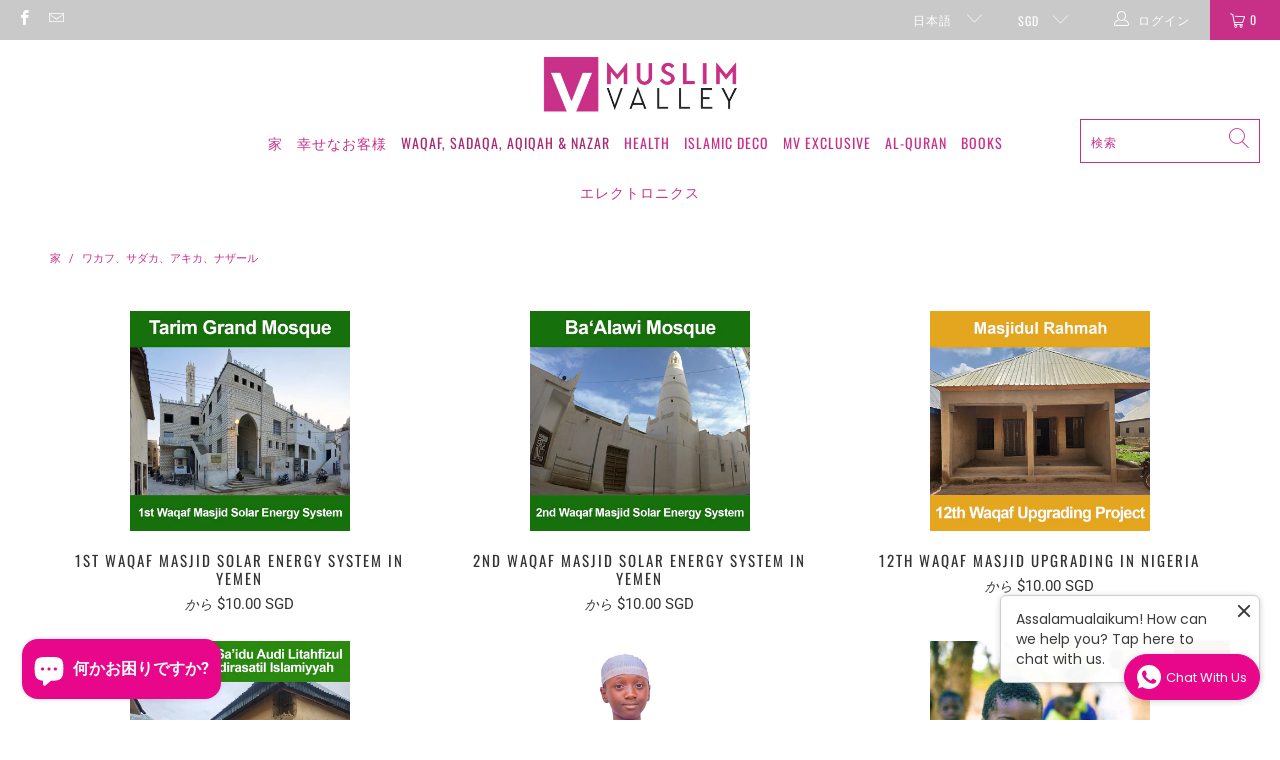

--- FILE ---
content_type: text/html; charset=utf-8
request_url: https://muslimvalley.com/ja/collections/waqaf-sadaqa
body_size: 32922
content:


 <!DOCTYPE html>
<html lang="ja"> <head> <meta charset="utf-8"> <meta http-equiv="cleartype" content="on"> <meta name="robots" content="index,follow"> <!-- Mobile Specific Metas --> <meta name="HandheldFriendly" content="True"> <meta name="MobileOptimized" content="320"> <meta name="viewport" content="width=device-width,initial-scale=1"> <meta name="theme-color" content="#ffffff"> <title>
      ワカフ、サダカ、アキカ、ナザール - Muslim Valley</title> <!-- Preconnect Domains --> <link rel="preconnect" href="https://fonts.shopifycdn.com" /> <link rel="preconnect" href="https://cdn.shopify.com" /> <link rel="preconnect" href="https://v.shopify.com" /> <link rel="preconnect" href="https://cdn.shopifycloud.com" /> <link rel="preconnect" href="https://monorail-edge.shopifysvc.com"> <!-- fallback for browsers that don't support preconnect --> <link rel="dns-prefetch" href="https://fonts.shopifycdn.com" /> <link rel="dns-prefetch" href="https://cdn.shopify.com" /> <link rel="dns-prefetch" href="https://v.shopify.com" /> <link rel="dns-prefetch" href="https://cdn.shopifycloud.com" /> <link rel="dns-prefetch" href="https://monorail-edge.shopifysvc.com"> <link rel="preconnect" href="https://productreviews.shopifycdn.com" /> <link rel="dns-prefetch" href="https://productreviews.shopifycdn.com" /> <!-- Preload Assets --> <link rel="preload" href="//muslimvalley.com/cdn/shop/t/6/assets/fancybox.css?v=19278034316635137701629939377" as="style"> <link rel="preload" href="//muslimvalley.com/cdn/shop/t/6/assets/styles.css?v=48723694548472367691762326904" as="style"> <link rel="preload" href="//muslimvalley.com/cdn/shop/t/6/assets/jquery.min.js?v=81049236547974671631629939379" as="script"> <link rel="preload" href="//muslimvalley.com/cdn/shop/t/6/assets/vendors.js?v=128057267601354735931629939386" as="script"> <link rel="preload" href="//muslimvalley.com/cdn/shop/t/6/assets/sections.js?v=15659725722217104021629939404" as="script"> <link rel="preload" href="//muslimvalley.com/cdn/shop/t/6/assets/utilities.js?v=43385006058299503641633927660" as="script"> <link rel="preload" href="//muslimvalley.com/cdn/shop/t/6/assets/app.js?v=32852133673603630311629939404" as="script"> <!-- Stylesheet for Fancybox library --> <link href="//muslimvalley.com/cdn/shop/t/6/assets/fancybox.css?v=19278034316635137701629939377" rel="stylesheet" type="text/css" media="all" /> <!-- Stylesheets for Turbo --> <link href="//muslimvalley.com/cdn/shop/t/6/assets/styles.css?v=48723694548472367691762326904" rel="stylesheet" type="text/css" media="all" /> <script>
      window.lazySizesConfig = window.lazySizesConfig || {};

      lazySizesConfig.expand = 300;
      lazySizesConfig.loadHidden = false;

      /*! lazysizes - v5.2.2 - bgset plugin */
      !function(e,t){var a=function(){t(e.lazySizes),e.removeEventListener("lazyunveilread",a,!0)};t=t.bind(null,e,e.document),"object"==typeof module&&module.exports?t(require("lazysizes")):"function"==typeof define&&define.amd?define(["lazysizes"],t):e.lazySizes?a():e.addEventListener("lazyunveilread",a,!0)}(window,function(e,z,g){"use strict";var c,y,b,f,i,s,n,v,m;e.addEventListener&&(c=g.cfg,y=/\s+/g,b=/\s*\|\s+|\s+\|\s*/g,f=/^(.+?)(?:\s+\[\s*(.+?)\s*\])(?:\s+\[\s*(.+?)\s*\])?$/,i=/^\s*\(*\s*type\s*:\s*(.+?)\s*\)*\s*$/,s=/\(|\)|'/,n={contain:1,cover:1},v=function(e,t){var a;t&&((a=t.match(i))&&a[1]?e.setAttribute("type",a[1]):e.setAttribute("media",c.customMedia[t]||t))},m=function(e){var t,a,i,r;e.target._lazybgset&&(a=(t=e.target)._lazybgset,(i=t.currentSrc||t.src)&&((r=g.fire(a,"bgsetproxy",{src:i,useSrc:s.test(i)?JSON.stringify(i):i})).defaultPrevented||(a.style.backgroundImage="url("+r.detail.useSrc+")")),t._lazybgsetLoading&&(g.fire(a,"_lazyloaded",{},!1,!0),delete t._lazybgsetLoading))},addEventListener("lazybeforeunveil",function(e){var t,a,i,r,s,n,l,d,o,u;!e.defaultPrevented&&(t=e.target.getAttribute("data-bgset"))&&(o=e.target,(u=z.createElement("img")).alt="",u._lazybgsetLoading=!0,e.detail.firesLoad=!0,a=t,i=o,r=u,s=z.createElement("picture"),n=i.getAttribute(c.sizesAttr),l=i.getAttribute("data-ratio"),d=i.getAttribute("data-optimumx"),i._lazybgset&&i._lazybgset.parentNode==i&&i.removeChild(i._lazybgset),Object.defineProperty(r,"_lazybgset",{value:i,writable:!0}),Object.defineProperty(i,"_lazybgset",{value:s,writable:!0}),a=a.replace(y," ").split(b),s.style.display="none",r.className=c.lazyClass,1!=a.length||n||(n="auto"),a.forEach(function(e){var t,a=z.createElement("source");n&&"auto"!=n&&a.setAttribute("sizes",n),(t=e.match(f))?(a.setAttribute(c.srcsetAttr,t[1]),v(a,t[2]),v(a,t[3])):a.setAttribute(c.srcsetAttr,e),s.appendChild(a)}),n&&(r.setAttribute(c.sizesAttr,n),i.removeAttribute(c.sizesAttr),i.removeAttribute("sizes")),d&&r.setAttribute("data-optimumx",d),l&&r.setAttribute("data-ratio",l),s.appendChild(r),i.appendChild(s),setTimeout(function(){g.loader.unveil(u),g.rAF(function(){g.fire(u,"_lazyloaded",{},!0,!0),u.complete&&m({target:u})})}))}),z.addEventListener("load",m,!0),e.addEventListener("lazybeforesizes",function(e){var t,a,i,r;e.detail.instance==g&&e.target._lazybgset&&e.detail.dataAttr&&(t=e.target._lazybgset,i=t,r=(getComputedStyle(i)||{getPropertyValue:function(){}}).getPropertyValue("background-size"),!n[r]&&n[i.style.backgroundSize]&&(r=i.style.backgroundSize),n[a=r]&&(e.target._lazysizesParentFit=a,g.rAF(function(){e.target.setAttribute("data-parent-fit",a),e.target._lazysizesParentFit&&delete e.target._lazysizesParentFit})))},!0),z.documentElement.addEventListener("lazybeforesizes",function(e){var t,a;!e.defaultPrevented&&e.target._lazybgset&&e.detail.instance==g&&(e.detail.width=(t=e.target._lazybgset,a=g.gW(t,t.parentNode),(!t._lazysizesWidth||a>t._lazysizesWidth)&&(t._lazysizesWidth=a),t._lazysizesWidth))}))});

      /*! lazysizes - v5.2.2 */
      !function(e){var t=function(u,D,f){"use strict";var k,H;if(function(){var e;var t={lazyClass:"lazyload",loadedClass:"lazyloaded",loadingClass:"lazyloading",preloadClass:"lazypreload",errorClass:"lazyerror",autosizesClass:"lazyautosizes",srcAttr:"data-src",srcsetAttr:"data-srcset",sizesAttr:"data-sizes",minSize:40,customMedia:{},init:true,expFactor:1.5,hFac:.8,loadMode:2,loadHidden:true,ricTimeout:0,throttleDelay:125};H=u.lazySizesConfig||u.lazysizesConfig||{};for(e in t){if(!(e in H)){H[e]=t[e]}}}(),!D||!D.getElementsByClassName){return{init:function(){},cfg:H,noSupport:true}}var O=D.documentElement,a=u.HTMLPictureElement,P="addEventListener",$="getAttribute",q=u[P].bind(u),I=u.setTimeout,U=u.requestAnimationFrame||I,l=u.requestIdleCallback,j=/^picture$/i,r=["load","error","lazyincluded","_lazyloaded"],i={},G=Array.prototype.forEach,J=function(e,t){if(!i[t]){i[t]=new RegExp("(\\s|^)"+t+"(\\s|$)")}return i[t].test(e[$]("class")||"")&&i[t]},K=function(e,t){if(!J(e,t)){e.setAttribute("class",(e[$]("class")||"").trim()+" "+t)}},Q=function(e,t){var i;if(i=J(e,t)){e.setAttribute("class",(e[$]("class")||"").replace(i," "))}},V=function(t,i,e){var a=e?P:"removeEventListener";if(e){V(t,i)}r.forEach(function(e){t[a](e,i)})},X=function(e,t,i,a,r){var n=D.createEvent("Event");if(!i){i={}}i.instance=k;n.initEvent(t,!a,!r);n.detail=i;e.dispatchEvent(n);return n},Y=function(e,t){var i;if(!a&&(i=u.picturefill||H.pf)){if(t&&t.src&&!e[$]("srcset")){e.setAttribute("srcset",t.src)}i({reevaluate:true,elements:[e]})}else if(t&&t.src){e.src=t.src}},Z=function(e,t){return(getComputedStyle(e,null)||{})[t]},s=function(e,t,i){i=i||e.offsetWidth;while(i<H.minSize&&t&&!e._lazysizesWidth){i=t.offsetWidth;t=t.parentNode}return i},ee=function(){var i,a;var t=[];var r=[];var n=t;var s=function(){var e=n;n=t.length?r:t;i=true;a=false;while(e.length){e.shift()()}i=false};var e=function(e,t){if(i&&!t){e.apply(this,arguments)}else{n.push(e);if(!a){a=true;(D.hidden?I:U)(s)}}};e._lsFlush=s;return e}(),te=function(i,e){return e?function(){ee(i)}:function(){var e=this;var t=arguments;ee(function(){i.apply(e,t)})}},ie=function(e){var i;var a=0;var r=H.throttleDelay;var n=H.ricTimeout;var t=function(){i=false;a=f.now();e()};var s=l&&n>49?function(){l(t,{timeout:n});if(n!==H.ricTimeout){n=H.ricTimeout}}:te(function(){I(t)},true);return function(e){var t;if(e=e===true){n=33}if(i){return}i=true;t=r-(f.now()-a);if(t<0){t=0}if(e||t<9){s()}else{I(s,t)}}},ae=function(e){var t,i;var a=99;var r=function(){t=null;e()};var n=function(){var e=f.now()-i;if(e<a){I(n,a-e)}else{(l||r)(r)}};return function(){i=f.now();if(!t){t=I(n,a)}}},e=function(){var v,m,c,h,e;var y,z,g,p,C,b,A;var n=/^img$/i;var d=/^iframe$/i;var E="onscroll"in u&&!/(gle|ing)bot/.test(navigator.userAgent);var _=0;var w=0;var N=0;var M=-1;var x=function(e){N--;if(!e||N<0||!e.target){N=0}};var W=function(e){if(A==null){A=Z(D.body,"visibility")=="hidden"}return A||!(Z(e.parentNode,"visibility")=="hidden"&&Z(e,"visibility")=="hidden")};var S=function(e,t){var i;var a=e;var r=W(e);g-=t;b+=t;p-=t;C+=t;while(r&&(a=a.offsetParent)&&a!=D.body&&a!=O){r=(Z(a,"opacity")||1)>0;if(r&&Z(a,"overflow")!="visible"){i=a.getBoundingClientRect();r=C>i.left&&p<i.right&&b>i.top-1&&g<i.bottom+1}}return r};var t=function(){var e,t,i,a,r,n,s,l,o,u,f,c;var d=k.elements;if((h=H.loadMode)&&N<8&&(e=d.length)){t=0;M++;for(;t<e;t++){if(!d[t]||d[t]._lazyRace){continue}if(!E||k.prematureUnveil&&k.prematureUnveil(d[t])){R(d[t]);continue}if(!(l=d[t][$]("data-expand"))||!(n=l*1)){n=w}if(!u){u=!H.expand||H.expand<1?O.clientHeight>500&&O.clientWidth>500?500:370:H.expand;k._defEx=u;f=u*H.expFactor;c=H.hFac;A=null;if(w<f&&N<1&&M>2&&h>2&&!D.hidden){w=f;M=0}else if(h>1&&M>1&&N<6){w=u}else{w=_}}if(o!==n){y=innerWidth+n*c;z=innerHeight+n;s=n*-1;o=n}i=d[t].getBoundingClientRect();if((b=i.bottom)>=s&&(g=i.top)<=z&&(C=i.right)>=s*c&&(p=i.left)<=y&&(b||C||p||g)&&(H.loadHidden||W(d[t]))&&(m&&N<3&&!l&&(h<3||M<4)||S(d[t],n))){R(d[t]);r=true;if(N>9){break}}else if(!r&&m&&!a&&N<4&&M<4&&h>2&&(v[0]||H.preloadAfterLoad)&&(v[0]||!l&&(b||C||p||g||d[t][$](H.sizesAttr)!="auto"))){a=v[0]||d[t]}}if(a&&!r){R(a)}}};var i=ie(t);var B=function(e){var t=e.target;if(t._lazyCache){delete t._lazyCache;return}x(e);K(t,H.loadedClass);Q(t,H.loadingClass);V(t,L);X(t,"lazyloaded")};var a=te(B);var L=function(e){a({target:e.target})};var T=function(t,i){try{t.contentWindow.location.replace(i)}catch(e){t.src=i}};var F=function(e){var t;var i=e[$](H.srcsetAttr);if(t=H.customMedia[e[$]("data-media")||e[$]("media")]){e.setAttribute("media",t)}if(i){e.setAttribute("srcset",i)}};var s=te(function(t,e,i,a,r){var n,s,l,o,u,f;if(!(u=X(t,"lazybeforeunveil",e)).defaultPrevented){if(a){if(i){K(t,H.autosizesClass)}else{t.setAttribute("sizes",a)}}s=t[$](H.srcsetAttr);n=t[$](H.srcAttr);if(r){l=t.parentNode;o=l&&j.test(l.nodeName||"")}f=e.firesLoad||"src"in t&&(s||n||o);u={target:t};K(t,H.loadingClass);if(f){clearTimeout(c);c=I(x,2500);V(t,L,true)}if(o){G.call(l.getElementsByTagName("source"),F)}if(s){t.setAttribute("srcset",s)}else if(n&&!o){if(d.test(t.nodeName)){T(t,n)}else{t.src=n}}if(r&&(s||o)){Y(t,{src:n})}}if(t._lazyRace){delete t._lazyRace}Q(t,H.lazyClass);ee(function(){var e=t.complete&&t.naturalWidth>1;if(!f||e){if(e){K(t,"ls-is-cached")}B(u);t._lazyCache=true;I(function(){if("_lazyCache"in t){delete t._lazyCache}},9)}if(t.loading=="lazy"){N--}},true)});var R=function(e){if(e._lazyRace){return}var t;var i=n.test(e.nodeName);var a=i&&(e[$](H.sizesAttr)||e[$]("sizes"));var r=a=="auto";if((r||!m)&&i&&(e[$]("src")||e.srcset)&&!e.complete&&!J(e,H.errorClass)&&J(e,H.lazyClass)){return}t=X(e,"lazyunveilread").detail;if(r){re.updateElem(e,true,e.offsetWidth)}e._lazyRace=true;N++;s(e,t,r,a,i)};var r=ae(function(){H.loadMode=3;i()});var l=function(){if(H.loadMode==3){H.loadMode=2}r()};var o=function(){if(m){return}if(f.now()-e<999){I(o,999);return}m=true;H.loadMode=3;i();q("scroll",l,true)};return{_:function(){e=f.now();k.elements=D.getElementsByClassName(H.lazyClass);v=D.getElementsByClassName(H.lazyClass+" "+H.preloadClass);q("scroll",i,true);q("resize",i,true);q("pageshow",function(e){if(e.persisted){var t=D.querySelectorAll("."+H.loadingClass);if(t.length&&t.forEach){U(function(){t.forEach(function(e){if(e.complete){R(e)}})})}}});if(u.MutationObserver){new MutationObserver(i).observe(O,{childList:true,subtree:true,attributes:true})}else{O[P]("DOMNodeInserted",i,true);O[P]("DOMAttrModified",i,true);setInterval(i,999)}q("hashchange",i,true);["focus","mouseover","click","load","transitionend","animationend"].forEach(function(e){D[P](e,i,true)});if(/d$|^c/.test(D.readyState)){o()}else{q("load",o);D[P]("DOMContentLoaded",i);I(o,2e4)}if(k.elements.length){t();ee._lsFlush()}else{i()}},checkElems:i,unveil:R,_aLSL:l}}(),re=function(){var i;var n=te(function(e,t,i,a){var r,n,s;e._lazysizesWidth=a;a+="px";e.setAttribute("sizes",a);if(j.test(t.nodeName||"")){r=t.getElementsByTagName("source");for(n=0,s=r.length;n<s;n++){r[n].setAttribute("sizes",a)}}if(!i.detail.dataAttr){Y(e,i.detail)}});var a=function(e,t,i){var a;var r=e.parentNode;if(r){i=s(e,r,i);a=X(e,"lazybeforesizes",{width:i,dataAttr:!!t});if(!a.defaultPrevented){i=a.detail.width;if(i&&i!==e._lazysizesWidth){n(e,r,a,i)}}}};var e=function(){var e;var t=i.length;if(t){e=0;for(;e<t;e++){a(i[e])}}};var t=ae(e);return{_:function(){i=D.getElementsByClassName(H.autosizesClass);q("resize",t)},checkElems:t,updateElem:a}}(),t=function(){if(!t.i&&D.getElementsByClassName){t.i=true;re._();e._()}};return I(function(){H.init&&t()}),k={cfg:H,autoSizer:re,loader:e,init:t,uP:Y,aC:K,rC:Q,hC:J,fire:X,gW:s,rAF:ee}}(e,e.document,Date);e.lazySizes=t,"object"==typeof module&&module.exports&&(module.exports=t)}("undefined"!=typeof window?window:{});</script> <!-- Icons --> <link rel="shortcut icon" type="image/x-icon" href="//muslimvalley.com/cdn/shop/files/Favicon_180x180.png?v=1613168484"> <link rel="apple-touch-icon" href="//muslimvalley.com/cdn/shop/files/Favicon_180x180.png?v=1613168484"/> <link rel="apple-touch-icon" sizes="57x57" href="//muslimvalley.com/cdn/shop/files/Favicon_57x57.png?v=1613168484"/> <link rel="apple-touch-icon" sizes="60x60" href="//muslimvalley.com/cdn/shop/files/Favicon_60x60.png?v=1613168484"/> <link rel="apple-touch-icon" sizes="72x72" href="//muslimvalley.com/cdn/shop/files/Favicon_72x72.png?v=1613168484"/> <link rel="apple-touch-icon" sizes="76x76" href="//muslimvalley.com/cdn/shop/files/Favicon_76x76.png?v=1613168484"/> <link rel="apple-touch-icon" sizes="114x114" href="//muslimvalley.com/cdn/shop/files/Favicon_114x114.png?v=1613168484"/> <link rel="apple-touch-icon" sizes="180x180" href="//muslimvalley.com/cdn/shop/files/Favicon_180x180.png?v=1613168484"/> <link rel="apple-touch-icon" sizes="228x228" href="//muslimvalley.com/cdn/shop/files/Favicon_228x228.png?v=1613168484"/> <link rel="canonical" href="https://muslimvalley.com/ja/collections/waqaf-sadaqa"/> <script src="//muslimvalley.com/cdn/shop/t/6/assets/jquery.min.js?v=81049236547974671631629939379" defer></script> <script type="text/javascript" src="/services/javascripts/currencies.js" data-no-instant></script> <script src="//muslimvalley.com/cdn/shop/t/6/assets/currencies.js?v=123947745901353827081629939377" defer></script> <script>
      window.Theme = window.Theme || {};
      window.Theme.version = '6.3.2';
      window.Theme.name = 'Turbo';</script>
    


    
<template id="price-ui"><span class="price " data-price></span><span class="compare-at-price" data-compare-at-price></span><span class="unit-pricing" data-unit-pricing></span></template> <template id="price-ui-badge"><div class="price-ui-badge__sticker"> <span class="price-ui-badge__sticker-text" data-badge></span></div></template> <template id="price-ui__price"><span class="money" data-price></span></template> <template id="price-ui__price-range"><span class="price-min" data-price-min><span class="money" data-price></span></span> - <span class="price-max" data-price-max><span class="money" data-price></span></span></template> <template id="price-ui__unit-pricing"><span class="unit-quantity" data-unit-quantity></span> | <span class="unit-price" data-unit-price><span class="money" data-price></span></span> / <span class="unit-measurement" data-unit-measurement></span></template> <template id="price-ui-badge__percent-savings-range">最大<span data-price-percent></span> % 割引</template> <template id="price-ui-badge__percent-savings"><span data-price-percent></span> % 割引</template> <template id="price-ui-badge__price-savings-range">最大<span class="money" data-price></span>割引</template> <template id="price-ui-badge__price-savings"><span class="money" data-price></span>を節約</template> <template id="price-ui-badge__on-sale">セール</template> <template id="price-ui-badge__sold-out">完売</template> <template id="price-ui-badge__in-stock">在庫あり</template> <script>
      
window.Shopify = window.Shopify || {};window.Shopify.theme_settings = {};
window.Currency = window.Currency || {};window.Shopify.routes = {};window.Shopify.theme_settings.display_tos_checkbox = false;window.Shopify.theme_settings.go_to_checkout = true;window.Shopify.theme_settings.cart_action = "ajax";window.Shopify.theme_settings.cart_shipping_calculator = true;window.Shopify.theme_settings.collection_swatches = false;window.Shopify.theme_settings.collection_secondary_image = false;


window.Currency.show_multiple_currencies = true;
window.Currency.shop_currency = "SGD";
window.Currency.default_currency = "SGD";
window.Currency.display_format = "money_with_currency_format";
window.Currency.money_format = "${{amount}} SGD";
window.Currency.money_format_no_currency = "${{amount}}";
window.Currency.money_format_currency = "${{amount}} SGD";
window.Currency.native_multi_currency = false;
window.Currency.iso_code = "SGD";
window.Currency.symbol = "$";window.Shopify.theme_settings.display_inventory_left = true;window.Shopify.theme_settings.inventory_threshold = 10;window.Shopify.theme_settings.limit_quantity = true;window.Shopify.theme_settings.menu_position = "inline";window.Shopify.theme_settings.newsletter_popup = false;window.Shopify.theme_settings.newsletter_popup_days = "2";window.Shopify.theme_settings.newsletter_popup_mobile = false;window.Shopify.theme_settings.newsletter_popup_seconds = 2;window.Shopify.theme_settings.pagination_type = "load_more";window.Shopify.theme_settings.search_pagination_type = "basic_pagination";window.Shopify.theme_settings.enable_shopify_review_comments = true;window.Shopify.theme_settings.enable_shopify_collection_badges = true;window.Shopify.theme_settings.quick_shop_thumbnail_position = "bottom-thumbnails";window.Shopify.theme_settings.product_form_style = "swatches";window.Shopify.theme_settings.sale_banner_enabled = true;window.Shopify.theme_settings.display_savings = true;window.Shopify.theme_settings.display_sold_out_price = false;window.Shopify.theme_settings.sold_out_text = "Sold Out";window.Shopify.theme_settings.free_text = "FREE. You just need to pay for the delivery\/shipping fee!";window.Shopify.theme_settings.video_looping = false;window.Shopify.theme_settings.quick_shop_style = "popup";window.Shopify.theme_settings.hover_enabled = false;window.Shopify.routes.cart_url = "/ja/cart";window.Shopify.routes.root_url = "/ja";window.Shopify.routes.search_url = "/ja/search";window.Shopify.theme_settings.image_loading_style = "appear";window.Shopify.theme_settings.search_option = "everything";window.Shopify.theme_settings.search_items_to_display = 5;window.Shopify.theme_settings.enable_autocomplete = true;window.Shopify.theme_settings.page_dots_enabled = false;window.Shopify.theme_settings.slideshow_arrow_size = "light";window.Shopify.theme_settings.quick_shop_enabled = true;window.Shopify.translation =window.Shopify.translation || {};window.Shopify.translation.agree_to_terms_warning = "チェックアウトするには利用規約に同意する必要があります。";window.Shopify.translation.one_item_left = "アイテムが残っています";window.Shopify.translation.items_left_text = "アイテムが残っています";window.Shopify.translation.cart_savings_text = "総貯蓄";window.Shopify.translation.cart_discount_text = "割引";window.Shopify.translation.cart_subtotal_text = "小計";window.Shopify.translation.cart_remove_text = "取り除く";window.Shopify.translation.cart_free_text = "無料";window.Shopify.translation.newsletter_success_text = "メーリングリストにご参加いただきありがとうございます。";window.Shopify.translation.notify_email = "メールアドレスを入力してください...";window.Shopify.translation.notify_email_value = "Translation missing: ja.contact.fields.email";window.Shopify.translation.notify_email_send = "送信";window.Shopify.translation.notify_message_first = "いつになったらお知らせください ";window.Shopify.translation.notify_message_last = " 利用可能になります - ";window.Shopify.translation.notify_success_text = "ありがとう！この商品が入荷しましたらお知らせいたします！";window.Shopify.translation.add_to_cart = "カートに追加";window.Shopify.translation.coming_soon_text = "近日公開";window.Shopify.translation.sold_out_text = "完売";window.Shopify.translation.sale_text = "セール";window.Shopify.translation.savings_text = "保存します";window.Shopify.translation.from_text = "から";window.Shopify.translation.new_text = "新しい";window.Shopify.translation.pre_order_text = "予約注文";window.Shopify.translation.unavailable_text = "利用不可";window.Shopify.translation.all_results = "すべての結果を表示";window.Shopify.translation.no_results = "申し訳ありませんが、結果はありませんでした。";window.Shopify.media_queries =window.Shopify.media_queries || {};window.Shopify.media_queries.small = window.matchMedia( "(max-width: 480px)" );window.Shopify.media_queries.medium = window.matchMedia( "(max-width: 798px)" );window.Shopify.media_queries.large = window.matchMedia( "(min-width: 799px)" );window.Shopify.media_queries.larger = window.matchMedia( "(min-width: 960px)" );window.Shopify.media_queries.xlarge = window.matchMedia( "(min-width: 1200px)" );window.Shopify.media_queries.ie10 = window.matchMedia( "all and (-ms-high-contrast: none), (-ms-high-contrast: active)" );window.Shopify.media_queries.tablet = window.matchMedia( "only screen and (min-width: 799px) and (max-width: 1024px)" );</script> <script src="//muslimvalley.com/cdn/shop/t/6/assets/vendors.js?v=128057267601354735931629939386" defer></script> <script src="//muslimvalley.com/cdn/shop/t/6/assets/sections.js?v=15659725722217104021629939404" defer></script> <script src="//muslimvalley.com/cdn/shop/t/6/assets/utilities.js?v=43385006058299503641633927660" defer></script> <script src="//muslimvalley.com/cdn/shop/t/6/assets/app.js?v=32852133673603630311629939404" defer></script> <script src="//muslimvalley.com/cdn/shop/t/6/assets/instantclick.min.js?v=20092422000980684151629939379" data-no-instant defer></script> <script data-no-instant>
        window.addEventListener('DOMContentLoaded', function() {

          function inIframe() {
            try {
              return window.self !== window.top;
            } catch (e) {
              return true;
            }
          }

          if (!inIframe()){
            InstantClick.on('change', function() {

              $('head script[src*="shopify"]').each(function() {
                var script = document.createElement('script');
                script.type = 'text/javascript';
                script.src = $(this).attr('src');

                $('body').append(script);
              });

              $('body').removeClass('fancybox-active');
              $.fancybox.destroy();

              InstantClick.init();

            });
          }
        });</script> <script></script> <script>window.performance && window.performance.mark && window.performance.mark('shopify.content_for_header.start');</script><meta name="google-site-verification" content="HSl9isT2JFFi4Sy4YWFwVWMm1BWvk6AnvIYH_8-JHok">
<meta id="shopify-digital-wallet" name="shopify-digital-wallet" content="/23597361/digital_wallets/dialog">
<meta name="shopify-checkout-api-token" content="74d7ba938bb7d58566d29513d84a795a">
<meta id="in-context-paypal-metadata" data-shop-id="23597361" data-venmo-supported="false" data-environment="production" data-locale="ja_JP" data-paypal-v4="true" data-currency="SGD">
<link rel="alternate" type="application/atom+xml" title="Feed" href="/ja/collections/waqaf-sadaqa.atom" />
<link rel="alternate" hreflang="x-default" href="https://muslimvalley.com/collections/waqaf-sadaqa">
<link rel="alternate" hreflang="en" href="https://muslimvalley.com/collections/waqaf-sadaqa">
<link rel="alternate" hreflang="ja" href="https://muslimvalley.com/ja/collections/waqaf-sadaqa">
<link rel="alternate" hreflang="zh-Hans" href="https://muslimvalley.com/zh/collections/waqaf-sadaqa">
<link rel="alternate" hreflang="zh-Hans-AC" href="https://muslimvalley.com/zh/collections/waqaf-sadaqa">
<link rel="alternate" hreflang="zh-Hans-AD" href="https://muslimvalley.com/zh/collections/waqaf-sadaqa">
<link rel="alternate" hreflang="zh-Hans-AE" href="https://muslimvalley.com/zh/collections/waqaf-sadaqa">
<link rel="alternate" hreflang="zh-Hans-AF" href="https://muslimvalley.com/zh/collections/waqaf-sadaqa">
<link rel="alternate" hreflang="zh-Hans-AG" href="https://muslimvalley.com/zh/collections/waqaf-sadaqa">
<link rel="alternate" hreflang="zh-Hans-AI" href="https://muslimvalley.com/zh/collections/waqaf-sadaqa">
<link rel="alternate" hreflang="zh-Hans-AL" href="https://muslimvalley.com/zh/collections/waqaf-sadaqa">
<link rel="alternate" hreflang="zh-Hans-AM" href="https://muslimvalley.com/zh/collections/waqaf-sadaqa">
<link rel="alternate" hreflang="zh-Hans-AN" href="https://muslimvalley.com/zh/collections/waqaf-sadaqa">
<link rel="alternate" hreflang="zh-Hans-AO" href="https://muslimvalley.com/zh/collections/waqaf-sadaqa">
<link rel="alternate" hreflang="zh-Hans-AR" href="https://muslimvalley.com/zh/collections/waqaf-sadaqa">
<link rel="alternate" hreflang="zh-Hans-AT" href="https://muslimvalley.com/zh/collections/waqaf-sadaqa">
<link rel="alternate" hreflang="zh-Hans-AU" href="https://muslimvalley.com/zh/collections/waqaf-sadaqa">
<link rel="alternate" hreflang="zh-Hans-AW" href="https://muslimvalley.com/zh/collections/waqaf-sadaqa">
<link rel="alternate" hreflang="zh-Hans-AX" href="https://muslimvalley.com/zh/collections/waqaf-sadaqa">
<link rel="alternate" hreflang="zh-Hans-AZ" href="https://muslimvalley.com/zh/collections/waqaf-sadaqa">
<link rel="alternate" hreflang="zh-Hans-BA" href="https://muslimvalley.com/zh/collections/waqaf-sadaqa">
<link rel="alternate" hreflang="zh-Hans-BB" href="https://muslimvalley.com/zh/collections/waqaf-sadaqa">
<link rel="alternate" hreflang="zh-Hans-BD" href="https://muslimvalley.com/zh/collections/waqaf-sadaqa">
<link rel="alternate" hreflang="zh-Hans-BE" href="https://muslimvalley.com/zh/collections/waqaf-sadaqa">
<link rel="alternate" hreflang="zh-Hans-BF" href="https://muslimvalley.com/zh/collections/waqaf-sadaqa">
<link rel="alternate" hreflang="zh-Hans-BG" href="https://muslimvalley.com/zh/collections/waqaf-sadaqa">
<link rel="alternate" hreflang="zh-Hans-BH" href="https://muslimvalley.com/zh/collections/waqaf-sadaqa">
<link rel="alternate" hreflang="zh-Hans-BI" href="https://muslimvalley.com/zh/collections/waqaf-sadaqa">
<link rel="alternate" hreflang="zh-Hans-BJ" href="https://muslimvalley.com/zh/collections/waqaf-sadaqa">
<link rel="alternate" hreflang="zh-Hans-BL" href="https://muslimvalley.com/zh/collections/waqaf-sadaqa">
<link rel="alternate" hreflang="zh-Hans-BM" href="https://muslimvalley.com/zh/collections/waqaf-sadaqa">
<link rel="alternate" hreflang="zh-Hans-BN" href="https://muslimvalley.com/zh/collections/waqaf-sadaqa">
<link rel="alternate" hreflang="zh-Hans-BO" href="https://muslimvalley.com/zh/collections/waqaf-sadaqa">
<link rel="alternate" hreflang="zh-Hans-BQ" href="https://muslimvalley.com/zh/collections/waqaf-sadaqa">
<link rel="alternate" hreflang="zh-Hans-BR" href="https://muslimvalley.com/zh/collections/waqaf-sadaqa">
<link rel="alternate" hreflang="zh-Hans-BS" href="https://muslimvalley.com/zh/collections/waqaf-sadaqa">
<link rel="alternate" hreflang="zh-Hans-BT" href="https://muslimvalley.com/zh/collections/waqaf-sadaqa">
<link rel="alternate" hreflang="zh-Hans-BV" href="https://muslimvalley.com/zh/collections/waqaf-sadaqa">
<link rel="alternate" hreflang="zh-Hans-BW" href="https://muslimvalley.com/zh/collections/waqaf-sadaqa">
<link rel="alternate" hreflang="zh-Hans-BY" href="https://muslimvalley.com/zh/collections/waqaf-sadaqa">
<link rel="alternate" hreflang="zh-Hans-BZ" href="https://muslimvalley.com/zh/collections/waqaf-sadaqa">
<link rel="alternate" hreflang="zh-Hans-CA" href="https://muslimvalley.com/zh/collections/waqaf-sadaqa">
<link rel="alternate" hreflang="zh-Hans-CC" href="https://muslimvalley.com/zh/collections/waqaf-sadaqa">
<link rel="alternate" hreflang="zh-Hans-CD" href="https://muslimvalley.com/zh/collections/waqaf-sadaqa">
<link rel="alternate" hreflang="zh-Hans-CF" href="https://muslimvalley.com/zh/collections/waqaf-sadaqa">
<link rel="alternate" hreflang="zh-Hans-CG" href="https://muslimvalley.com/zh/collections/waqaf-sadaqa">
<link rel="alternate" hreflang="zh-Hans-CH" href="https://muslimvalley.com/zh/collections/waqaf-sadaqa">
<link rel="alternate" hreflang="zh-Hans-CI" href="https://muslimvalley.com/zh/collections/waqaf-sadaqa">
<link rel="alternate" hreflang="zh-Hans-CK" href="https://muslimvalley.com/zh/collections/waqaf-sadaqa">
<link rel="alternate" hreflang="zh-Hans-CL" href="https://muslimvalley.com/zh/collections/waqaf-sadaqa">
<link rel="alternate" hreflang="zh-Hans-CM" href="https://muslimvalley.com/zh/collections/waqaf-sadaqa">
<link rel="alternate" hreflang="zh-Hans-CN" href="https://muslimvalley.com/zh/collections/waqaf-sadaqa">
<link rel="alternate" hreflang="zh-Hans-CO" href="https://muslimvalley.com/zh/collections/waqaf-sadaqa">
<link rel="alternate" hreflang="zh-Hans-CR" href="https://muslimvalley.com/zh/collections/waqaf-sadaqa">
<link rel="alternate" hreflang="zh-Hans-CV" href="https://muslimvalley.com/zh/collections/waqaf-sadaqa">
<link rel="alternate" hreflang="zh-Hans-CW" href="https://muslimvalley.com/zh/collections/waqaf-sadaqa">
<link rel="alternate" hreflang="zh-Hans-CX" href="https://muslimvalley.com/zh/collections/waqaf-sadaqa">
<link rel="alternate" hreflang="zh-Hans-CY" href="https://muslimvalley.com/zh/collections/waqaf-sadaqa">
<link rel="alternate" hreflang="zh-Hans-CZ" href="https://muslimvalley.com/zh/collections/waqaf-sadaqa">
<link rel="alternate" hreflang="zh-Hans-DE" href="https://muslimvalley.com/zh/collections/waqaf-sadaqa">
<link rel="alternate" hreflang="zh-Hans-DJ" href="https://muslimvalley.com/zh/collections/waqaf-sadaqa">
<link rel="alternate" hreflang="zh-Hans-DK" href="https://muslimvalley.com/zh/collections/waqaf-sadaqa">
<link rel="alternate" hreflang="zh-Hans-DM" href="https://muslimvalley.com/zh/collections/waqaf-sadaqa">
<link rel="alternate" hreflang="zh-Hans-DO" href="https://muslimvalley.com/zh/collections/waqaf-sadaqa">
<link rel="alternate" hreflang="zh-Hans-DZ" href="https://muslimvalley.com/zh/collections/waqaf-sadaqa">
<link rel="alternate" hreflang="zh-Hans-EC" href="https://muslimvalley.com/zh/collections/waqaf-sadaqa">
<link rel="alternate" hreflang="zh-Hans-EE" href="https://muslimvalley.com/zh/collections/waqaf-sadaqa">
<link rel="alternate" hreflang="zh-Hans-EG" href="https://muslimvalley.com/zh/collections/waqaf-sadaqa">
<link rel="alternate" hreflang="zh-Hans-EH" href="https://muslimvalley.com/zh/collections/waqaf-sadaqa">
<link rel="alternate" hreflang="zh-Hans-ER" href="https://muslimvalley.com/zh/collections/waqaf-sadaqa">
<link rel="alternate" hreflang="zh-Hans-ES" href="https://muslimvalley.com/zh/collections/waqaf-sadaqa">
<link rel="alternate" hreflang="zh-Hans-ET" href="https://muslimvalley.com/zh/collections/waqaf-sadaqa">
<link rel="alternate" hreflang="zh-Hans-FI" href="https://muslimvalley.com/zh/collections/waqaf-sadaqa">
<link rel="alternate" hreflang="zh-Hans-FJ" href="https://muslimvalley.com/zh/collections/waqaf-sadaqa">
<link rel="alternate" hreflang="zh-Hans-FK" href="https://muslimvalley.com/zh/collections/waqaf-sadaqa">
<link rel="alternate" hreflang="zh-Hans-FO" href="https://muslimvalley.com/zh/collections/waqaf-sadaqa">
<link rel="alternate" hreflang="zh-Hans-FR" href="https://muslimvalley.com/zh/collections/waqaf-sadaqa">
<link rel="alternate" hreflang="zh-Hans-GA" href="https://muslimvalley.com/zh/collections/waqaf-sadaqa">
<link rel="alternate" hreflang="zh-Hans-GB" href="https://muslimvalley.com/zh/collections/waqaf-sadaqa">
<link rel="alternate" hreflang="zh-Hans-GD" href="https://muslimvalley.com/zh/collections/waqaf-sadaqa">
<link rel="alternate" hreflang="zh-Hans-GE" href="https://muslimvalley.com/zh/collections/waqaf-sadaqa">
<link rel="alternate" hreflang="zh-Hans-GF" href="https://muslimvalley.com/zh/collections/waqaf-sadaqa">
<link rel="alternate" hreflang="zh-Hans-GG" href="https://muslimvalley.com/zh/collections/waqaf-sadaqa">
<link rel="alternate" hreflang="zh-Hans-GH" href="https://muslimvalley.com/zh/collections/waqaf-sadaqa">
<link rel="alternate" hreflang="zh-Hans-GI" href="https://muslimvalley.com/zh/collections/waqaf-sadaqa">
<link rel="alternate" hreflang="zh-Hans-GL" href="https://muslimvalley.com/zh/collections/waqaf-sadaqa">
<link rel="alternate" hreflang="zh-Hans-GM" href="https://muslimvalley.com/zh/collections/waqaf-sadaqa">
<link rel="alternate" hreflang="zh-Hans-GN" href="https://muslimvalley.com/zh/collections/waqaf-sadaqa">
<link rel="alternate" hreflang="zh-Hans-GP" href="https://muslimvalley.com/zh/collections/waqaf-sadaqa">
<link rel="alternate" hreflang="zh-Hans-GQ" href="https://muslimvalley.com/zh/collections/waqaf-sadaqa">
<link rel="alternate" hreflang="zh-Hans-GR" href="https://muslimvalley.com/zh/collections/waqaf-sadaqa">
<link rel="alternate" hreflang="zh-Hans-GS" href="https://muslimvalley.com/zh/collections/waqaf-sadaqa">
<link rel="alternate" hreflang="zh-Hans-GT" href="https://muslimvalley.com/zh/collections/waqaf-sadaqa">
<link rel="alternate" hreflang="zh-Hans-GW" href="https://muslimvalley.com/zh/collections/waqaf-sadaqa">
<link rel="alternate" hreflang="zh-Hans-GY" href="https://muslimvalley.com/zh/collections/waqaf-sadaqa">
<link rel="alternate" hreflang="zh-Hans-HK" href="https://muslimvalley.com/zh/collections/waqaf-sadaqa">
<link rel="alternate" hreflang="zh-Hans-HM" href="https://muslimvalley.com/zh/collections/waqaf-sadaqa">
<link rel="alternate" hreflang="zh-Hans-HN" href="https://muslimvalley.com/zh/collections/waqaf-sadaqa">
<link rel="alternate" hreflang="zh-Hans-HR" href="https://muslimvalley.com/zh/collections/waqaf-sadaqa">
<link rel="alternate" hreflang="zh-Hans-HT" href="https://muslimvalley.com/zh/collections/waqaf-sadaqa">
<link rel="alternate" hreflang="zh-Hans-HU" href="https://muslimvalley.com/zh/collections/waqaf-sadaqa">
<link rel="alternate" hreflang="zh-Hans-ID" href="https://muslimvalley.com/zh/collections/waqaf-sadaqa">
<link rel="alternate" hreflang="zh-Hans-IE" href="https://muslimvalley.com/zh/collections/waqaf-sadaqa">
<link rel="alternate" hreflang="zh-Hans-IL" href="https://muslimvalley.com/zh/collections/waqaf-sadaqa">
<link rel="alternate" hreflang="zh-Hans-IM" href="https://muslimvalley.com/zh/collections/waqaf-sadaqa">
<link rel="alternate" hreflang="zh-Hans-IN" href="https://muslimvalley.com/zh/collections/waqaf-sadaqa">
<link rel="alternate" hreflang="zh-Hans-IO" href="https://muslimvalley.com/zh/collections/waqaf-sadaqa">
<link rel="alternate" hreflang="zh-Hans-IQ" href="https://muslimvalley.com/zh/collections/waqaf-sadaqa">
<link rel="alternate" hreflang="zh-Hans-IS" href="https://muslimvalley.com/zh/collections/waqaf-sadaqa">
<link rel="alternate" hreflang="zh-Hans-IT" href="https://muslimvalley.com/zh/collections/waqaf-sadaqa">
<link rel="alternate" hreflang="zh-Hans-JE" href="https://muslimvalley.com/zh/collections/waqaf-sadaqa">
<link rel="alternate" hreflang="zh-Hans-JM" href="https://muslimvalley.com/zh/collections/waqaf-sadaqa">
<link rel="alternate" hreflang="zh-Hans-JO" href="https://muslimvalley.com/zh/collections/waqaf-sadaqa">
<link rel="alternate" hreflang="zh-Hans-JP" href="https://muslimvalley.com/zh/collections/waqaf-sadaqa">
<link rel="alternate" hreflang="zh-Hans-KE" href="https://muslimvalley.com/zh/collections/waqaf-sadaqa">
<link rel="alternate" hreflang="zh-Hans-KG" href="https://muslimvalley.com/zh/collections/waqaf-sadaqa">
<link rel="alternate" hreflang="zh-Hans-KH" href="https://muslimvalley.com/zh/collections/waqaf-sadaqa">
<link rel="alternate" hreflang="zh-Hans-KI" href="https://muslimvalley.com/zh/collections/waqaf-sadaqa">
<link rel="alternate" hreflang="zh-Hans-KM" href="https://muslimvalley.com/zh/collections/waqaf-sadaqa">
<link rel="alternate" hreflang="zh-Hans-KN" href="https://muslimvalley.com/zh/collections/waqaf-sadaqa">
<link rel="alternate" hreflang="zh-Hans-KR" href="https://muslimvalley.com/zh/collections/waqaf-sadaqa">
<link rel="alternate" hreflang="zh-Hans-KW" href="https://muslimvalley.com/zh/collections/waqaf-sadaqa">
<link rel="alternate" hreflang="zh-Hans-KY" href="https://muslimvalley.com/zh/collections/waqaf-sadaqa">
<link rel="alternate" hreflang="zh-Hans-KZ" href="https://muslimvalley.com/zh/collections/waqaf-sadaqa">
<link rel="alternate" hreflang="zh-Hans-LA" href="https://muslimvalley.com/zh/collections/waqaf-sadaqa">
<link rel="alternate" hreflang="zh-Hans-LB" href="https://muslimvalley.com/zh/collections/waqaf-sadaqa">
<link rel="alternate" hreflang="zh-Hans-LC" href="https://muslimvalley.com/zh/collections/waqaf-sadaqa">
<link rel="alternate" hreflang="zh-Hans-LI" href="https://muslimvalley.com/zh/collections/waqaf-sadaqa">
<link rel="alternate" hreflang="zh-Hans-LK" href="https://muslimvalley.com/zh/collections/waqaf-sadaqa">
<link rel="alternate" hreflang="zh-Hans-LR" href="https://muslimvalley.com/zh/collections/waqaf-sadaqa">
<link rel="alternate" hreflang="zh-Hans-LS" href="https://muslimvalley.com/zh/collections/waqaf-sadaqa">
<link rel="alternate" hreflang="zh-Hans-LT" href="https://muslimvalley.com/zh/collections/waqaf-sadaqa">
<link rel="alternate" hreflang="zh-Hans-LU" href="https://muslimvalley.com/zh/collections/waqaf-sadaqa">
<link rel="alternate" hreflang="zh-Hans-LV" href="https://muslimvalley.com/zh/collections/waqaf-sadaqa">
<link rel="alternate" hreflang="zh-Hans-LY" href="https://muslimvalley.com/zh/collections/waqaf-sadaqa">
<link rel="alternate" hreflang="zh-Hans-MA" href="https://muslimvalley.com/zh/collections/waqaf-sadaqa">
<link rel="alternate" hreflang="zh-Hans-MC" href="https://muslimvalley.com/zh/collections/waqaf-sadaqa">
<link rel="alternate" hreflang="zh-Hans-MD" href="https://muslimvalley.com/zh/collections/waqaf-sadaqa">
<link rel="alternate" hreflang="zh-Hans-ME" href="https://muslimvalley.com/zh/collections/waqaf-sadaqa">
<link rel="alternate" hreflang="zh-Hans-MF" href="https://muslimvalley.com/zh/collections/waqaf-sadaqa">
<link rel="alternate" hreflang="zh-Hans-MG" href="https://muslimvalley.com/zh/collections/waqaf-sadaqa">
<link rel="alternate" hreflang="zh-Hans-MK" href="https://muslimvalley.com/zh/collections/waqaf-sadaqa">
<link rel="alternate" hreflang="zh-Hans-ML" href="https://muslimvalley.com/zh/collections/waqaf-sadaqa">
<link rel="alternate" hreflang="zh-Hans-MM" href="https://muslimvalley.com/zh/collections/waqaf-sadaqa">
<link rel="alternate" hreflang="zh-Hans-MN" href="https://muslimvalley.com/zh/collections/waqaf-sadaqa">
<link rel="alternate" hreflang="zh-Hans-MO" href="https://muslimvalley.com/zh/collections/waqaf-sadaqa">
<link rel="alternate" hreflang="zh-Hans-MQ" href="https://muslimvalley.com/zh/collections/waqaf-sadaqa">
<link rel="alternate" hreflang="zh-Hans-MR" href="https://muslimvalley.com/zh/collections/waqaf-sadaqa">
<link rel="alternate" hreflang="zh-Hans-MS" href="https://muslimvalley.com/zh/collections/waqaf-sadaqa">
<link rel="alternate" hreflang="zh-Hans-MT" href="https://muslimvalley.com/zh/collections/waqaf-sadaqa">
<link rel="alternate" hreflang="zh-Hans-MU" href="https://muslimvalley.com/zh/collections/waqaf-sadaqa">
<link rel="alternate" hreflang="zh-Hans-MV" href="https://muslimvalley.com/zh/collections/waqaf-sadaqa">
<link rel="alternate" hreflang="zh-Hans-MW" href="https://muslimvalley.com/zh/collections/waqaf-sadaqa">
<link rel="alternate" hreflang="zh-Hans-MX" href="https://muslimvalley.com/zh/collections/waqaf-sadaqa">
<link rel="alternate" hreflang="zh-Hans-MY" href="https://muslimvalley.com/zh/collections/waqaf-sadaqa">
<link rel="alternate" hreflang="zh-Hans-MZ" href="https://muslimvalley.com/zh/collections/waqaf-sadaqa">
<link rel="alternate" hreflang="zh-Hans-NA" href="https://muslimvalley.com/zh/collections/waqaf-sadaqa">
<link rel="alternate" hreflang="zh-Hans-NC" href="https://muslimvalley.com/zh/collections/waqaf-sadaqa">
<link rel="alternate" hreflang="zh-Hans-NE" href="https://muslimvalley.com/zh/collections/waqaf-sadaqa">
<link rel="alternate" hreflang="zh-Hans-NF" href="https://muslimvalley.com/zh/collections/waqaf-sadaqa">
<link rel="alternate" hreflang="zh-Hans-NG" href="https://muslimvalley.com/zh/collections/waqaf-sadaqa">
<link rel="alternate" hreflang="zh-Hans-NI" href="https://muslimvalley.com/zh/collections/waqaf-sadaqa">
<link rel="alternate" hreflang="zh-Hans-NL" href="https://muslimvalley.com/zh/collections/waqaf-sadaqa">
<link rel="alternate" hreflang="zh-Hans-NO" href="https://muslimvalley.com/zh/collections/waqaf-sadaqa">
<link rel="alternate" hreflang="zh-Hans-NP" href="https://muslimvalley.com/zh/collections/waqaf-sadaqa">
<link rel="alternate" hreflang="zh-Hans-NR" href="https://muslimvalley.com/zh/collections/waqaf-sadaqa">
<link rel="alternate" hreflang="zh-Hans-NU" href="https://muslimvalley.com/zh/collections/waqaf-sadaqa">
<link rel="alternate" hreflang="zh-Hans-NZ" href="https://muslimvalley.com/zh/collections/waqaf-sadaqa">
<link rel="alternate" hreflang="zh-Hans-OM" href="https://muslimvalley.com/zh/collections/waqaf-sadaqa">
<link rel="alternate" hreflang="zh-Hans-PA" href="https://muslimvalley.com/zh/collections/waqaf-sadaqa">
<link rel="alternate" hreflang="zh-Hans-PE" href="https://muslimvalley.com/zh/collections/waqaf-sadaqa">
<link rel="alternate" hreflang="zh-Hans-PF" href="https://muslimvalley.com/zh/collections/waqaf-sadaqa">
<link rel="alternate" hreflang="zh-Hans-PG" href="https://muslimvalley.com/zh/collections/waqaf-sadaqa">
<link rel="alternate" hreflang="zh-Hans-PH" href="https://muslimvalley.com/zh/collections/waqaf-sadaqa">
<link rel="alternate" hreflang="zh-Hans-PK" href="https://muslimvalley.com/zh/collections/waqaf-sadaqa">
<link rel="alternate" hreflang="zh-Hans-PL" href="https://muslimvalley.com/zh/collections/waqaf-sadaqa">
<link rel="alternate" hreflang="zh-Hans-PM" href="https://muslimvalley.com/zh/collections/waqaf-sadaqa">
<link rel="alternate" hreflang="zh-Hans-PN" href="https://muslimvalley.com/zh/collections/waqaf-sadaqa">
<link rel="alternate" hreflang="zh-Hans-PS" href="https://muslimvalley.com/zh/collections/waqaf-sadaqa">
<link rel="alternate" hreflang="zh-Hans-PT" href="https://muslimvalley.com/zh/collections/waqaf-sadaqa">
<link rel="alternate" hreflang="zh-Hans-PY" href="https://muslimvalley.com/zh/collections/waqaf-sadaqa">
<link rel="alternate" hreflang="zh-Hans-QA" href="https://muslimvalley.com/zh/collections/waqaf-sadaqa">
<link rel="alternate" hreflang="zh-Hans-RE" href="https://muslimvalley.com/zh/collections/waqaf-sadaqa">
<link rel="alternate" hreflang="zh-Hans-RO" href="https://muslimvalley.com/zh/collections/waqaf-sadaqa">
<link rel="alternate" hreflang="zh-Hans-RS" href="https://muslimvalley.com/zh/collections/waqaf-sadaqa">
<link rel="alternate" hreflang="zh-Hans-RU" href="https://muslimvalley.com/zh/collections/waqaf-sadaqa">
<link rel="alternate" hreflang="zh-Hans-RW" href="https://muslimvalley.com/zh/collections/waqaf-sadaqa">
<link rel="alternate" hreflang="zh-Hans-SA" href="https://muslimvalley.com/zh/collections/waqaf-sadaqa">
<link rel="alternate" hreflang="zh-Hans-SB" href="https://muslimvalley.com/zh/collections/waqaf-sadaqa">
<link rel="alternate" hreflang="zh-Hans-SC" href="https://muslimvalley.com/zh/collections/waqaf-sadaqa">
<link rel="alternate" hreflang="zh-Hans-SD" href="https://muslimvalley.com/zh/collections/waqaf-sadaqa">
<link rel="alternate" hreflang="zh-Hans-SE" href="https://muslimvalley.com/zh/collections/waqaf-sadaqa">
<link rel="alternate" hreflang="zh-Hans-SG" href="https://muslimvalley.com/zh/collections/waqaf-sadaqa">
<link rel="alternate" hreflang="zh-Hans-SH" href="https://muslimvalley.com/zh/collections/waqaf-sadaqa">
<link rel="alternate" hreflang="zh-Hans-SI" href="https://muslimvalley.com/zh/collections/waqaf-sadaqa">
<link rel="alternate" hreflang="zh-Hans-SJ" href="https://muslimvalley.com/zh/collections/waqaf-sadaqa">
<link rel="alternate" hreflang="zh-Hans-SK" href="https://muslimvalley.com/zh/collections/waqaf-sadaqa">
<link rel="alternate" hreflang="zh-Hans-SL" href="https://muslimvalley.com/zh/collections/waqaf-sadaqa">
<link rel="alternate" hreflang="zh-Hans-SM" href="https://muslimvalley.com/zh/collections/waqaf-sadaqa">
<link rel="alternate" hreflang="zh-Hans-SN" href="https://muslimvalley.com/zh/collections/waqaf-sadaqa">
<link rel="alternate" hreflang="zh-Hans-SO" href="https://muslimvalley.com/zh/collections/waqaf-sadaqa">
<link rel="alternate" hreflang="zh-Hans-SR" href="https://muslimvalley.com/zh/collections/waqaf-sadaqa">
<link rel="alternate" hreflang="zh-Hans-SS" href="https://muslimvalley.com/zh/collections/waqaf-sadaqa">
<link rel="alternate" hreflang="zh-Hans-ST" href="https://muslimvalley.com/zh/collections/waqaf-sadaqa">
<link rel="alternate" hreflang="zh-Hans-SV" href="https://muslimvalley.com/zh/collections/waqaf-sadaqa">
<link rel="alternate" hreflang="zh-Hans-SX" href="https://muslimvalley.com/zh/collections/waqaf-sadaqa">
<link rel="alternate" hreflang="zh-Hans-SZ" href="https://muslimvalley.com/zh/collections/waqaf-sadaqa">
<link rel="alternate" hreflang="zh-Hans-TA" href="https://muslimvalley.com/zh/collections/waqaf-sadaqa">
<link rel="alternate" hreflang="zh-Hans-TC" href="https://muslimvalley.com/zh/collections/waqaf-sadaqa">
<link rel="alternate" hreflang="zh-Hans-TD" href="https://muslimvalley.com/zh/collections/waqaf-sadaqa">
<link rel="alternate" hreflang="zh-Hans-TF" href="https://muslimvalley.com/zh/collections/waqaf-sadaqa">
<link rel="alternate" hreflang="zh-Hans-TG" href="https://muslimvalley.com/zh/collections/waqaf-sadaqa">
<link rel="alternate" hreflang="zh-Hans-TH" href="https://muslimvalley.com/zh/collections/waqaf-sadaqa">
<link rel="alternate" hreflang="zh-Hans-TJ" href="https://muslimvalley.com/zh/collections/waqaf-sadaqa">
<link rel="alternate" hreflang="zh-Hans-TK" href="https://muslimvalley.com/zh/collections/waqaf-sadaqa">
<link rel="alternate" hreflang="zh-Hans-TL" href="https://muslimvalley.com/zh/collections/waqaf-sadaqa">
<link rel="alternate" hreflang="zh-Hans-TM" href="https://muslimvalley.com/zh/collections/waqaf-sadaqa">
<link rel="alternate" hreflang="zh-Hans-TN" href="https://muslimvalley.com/zh/collections/waqaf-sadaqa">
<link rel="alternate" hreflang="zh-Hans-TO" href="https://muslimvalley.com/zh/collections/waqaf-sadaqa">
<link rel="alternate" hreflang="zh-Hans-TR" href="https://muslimvalley.com/zh/collections/waqaf-sadaqa">
<link rel="alternate" hreflang="zh-Hans-TT" href="https://muslimvalley.com/zh/collections/waqaf-sadaqa">
<link rel="alternate" hreflang="zh-Hans-TV" href="https://muslimvalley.com/zh/collections/waqaf-sadaqa">
<link rel="alternate" hreflang="zh-Hans-TW" href="https://muslimvalley.com/zh/collections/waqaf-sadaqa">
<link rel="alternate" hreflang="zh-Hans-TZ" href="https://muslimvalley.com/zh/collections/waqaf-sadaqa">
<link rel="alternate" hreflang="zh-Hans-UA" href="https://muslimvalley.com/zh/collections/waqaf-sadaqa">
<link rel="alternate" hreflang="zh-Hans-UG" href="https://muslimvalley.com/zh/collections/waqaf-sadaqa">
<link rel="alternate" hreflang="zh-Hans-UM" href="https://muslimvalley.com/zh/collections/waqaf-sadaqa">
<link rel="alternate" hreflang="zh-Hans-US" href="https://muslimvalley.com/zh/collections/waqaf-sadaqa">
<link rel="alternate" hreflang="zh-Hans-UY" href="https://muslimvalley.com/zh/collections/waqaf-sadaqa">
<link rel="alternate" hreflang="zh-Hans-UZ" href="https://muslimvalley.com/zh/collections/waqaf-sadaqa">
<link rel="alternate" hreflang="zh-Hans-VA" href="https://muslimvalley.com/zh/collections/waqaf-sadaqa">
<link rel="alternate" hreflang="zh-Hans-VC" href="https://muslimvalley.com/zh/collections/waqaf-sadaqa">
<link rel="alternate" hreflang="zh-Hans-VE" href="https://muslimvalley.com/zh/collections/waqaf-sadaqa">
<link rel="alternate" hreflang="zh-Hans-VG" href="https://muslimvalley.com/zh/collections/waqaf-sadaqa">
<link rel="alternate" hreflang="zh-Hans-VN" href="https://muslimvalley.com/zh/collections/waqaf-sadaqa">
<link rel="alternate" hreflang="zh-Hans-VU" href="https://muslimvalley.com/zh/collections/waqaf-sadaqa">
<link rel="alternate" hreflang="zh-Hans-WF" href="https://muslimvalley.com/zh/collections/waqaf-sadaqa">
<link rel="alternate" hreflang="zh-Hans-WS" href="https://muslimvalley.com/zh/collections/waqaf-sadaqa">
<link rel="alternate" hreflang="zh-Hans-XK" href="https://muslimvalley.com/zh/collections/waqaf-sadaqa">
<link rel="alternate" hreflang="zh-Hans-YE" href="https://muslimvalley.com/zh/collections/waqaf-sadaqa">
<link rel="alternate" hreflang="zh-Hans-YT" href="https://muslimvalley.com/zh/collections/waqaf-sadaqa">
<link rel="alternate" hreflang="zh-Hans-ZA" href="https://muslimvalley.com/zh/collections/waqaf-sadaqa">
<link rel="alternate" hreflang="zh-Hans-ZM" href="https://muslimvalley.com/zh/collections/waqaf-sadaqa">
<link rel="alternate" hreflang="zh-Hans-ZW" href="https://muslimvalley.com/zh/collections/waqaf-sadaqa">
<link rel="alternate" type="application/json+oembed" href="https://muslimvalley.com/ja/collections/waqaf-sadaqa.oembed">
<script async="async" src="/checkouts/internal/preloads.js?locale=ja-SG"></script>
<script id="shopify-features" type="application/json">{"accessToken":"74d7ba938bb7d58566d29513d84a795a","betas":["rich-media-storefront-analytics"],"domain":"muslimvalley.com","predictiveSearch":true,"shopId":23597361,"locale":"ja"}</script>
<script>var Shopify = Shopify || {};
Shopify.shop = "smingenious.myshopify.com";
Shopify.locale = "ja";
Shopify.currency = {"active":"SGD","rate":"1.0"};
Shopify.country = "SG";
Shopify.theme = {"name":"Turbo Update 24 Aug 2021 (Aug-26-2021)","id":125985128599,"schema_name":"Turbo","schema_version":"6.3.2","theme_store_id":null,"role":"main"};
Shopify.theme.handle = "null";
Shopify.theme.style = {"id":null,"handle":null};
Shopify.cdnHost = "muslimvalley.com/cdn";
Shopify.routes = Shopify.routes || {};
Shopify.routes.root = "/ja/";</script>
<script type="module">!function(o){(o.Shopify=o.Shopify||{}).modules=!0}(window);</script>
<script>!function(o){function n(){var o=[];function n(){o.push(Array.prototype.slice.apply(arguments))}return n.q=o,n}var t=o.Shopify=o.Shopify||{};t.loadFeatures=n(),t.autoloadFeatures=n()}(window);</script>
<script id="shop-js-analytics" type="application/json">{"pageType":"collection"}</script>
<script defer="defer" async type="module" src="//muslimvalley.com/cdn/shopifycloud/shop-js/modules/v2/client.init-shop-cart-sync_0MstufBG.ja.esm.js"></script>
<script defer="defer" async type="module" src="//muslimvalley.com/cdn/shopifycloud/shop-js/modules/v2/chunk.common_jll-23Z1.esm.js"></script>
<script defer="defer" async type="module" src="//muslimvalley.com/cdn/shopifycloud/shop-js/modules/v2/chunk.modal_HXih6-AF.esm.js"></script>
<script type="module">
  await import("//muslimvalley.com/cdn/shopifycloud/shop-js/modules/v2/client.init-shop-cart-sync_0MstufBG.ja.esm.js");
await import("//muslimvalley.com/cdn/shopifycloud/shop-js/modules/v2/chunk.common_jll-23Z1.esm.js");
await import("//muslimvalley.com/cdn/shopifycloud/shop-js/modules/v2/chunk.modal_HXih6-AF.esm.js");

  window.Shopify.SignInWithShop?.initShopCartSync?.({"fedCMEnabled":true,"windoidEnabled":true});

</script>
<script>(function() {
  var isLoaded = false;
  function asyncLoad() {
    if (isLoaded) return;
    isLoaded = true;
    var urls = ["https:\/\/loox.io\/widget\/VyWZD45vmI\/loox.1548657984325.js?shop=smingenious.myshopify.com","https:\/\/whatschat.shopiapps.in\/script\/sp-whatsapp-app-tabs.js?version=1.0\u0026shop=smingenious.myshopify.com","\/\/cdn.secomapp.com\/promotionpopup\/cdn\/allshops\/smingenious\/1666672651.js?shop=smingenious.myshopify.com"];
    for (var i = 0; i <urls.length; i++) {
      var s = document.createElement('script');
      s.type = 'text/javascript';
      s.async = true;
      s.src = urls[i];
      var x = document.getElementsByTagName('script')[0];
      x.parentNode.insertBefore(s, x);
    }
  };
  if(window.attachEvent) {
    window.attachEvent('onload', asyncLoad);
  } else {
    window.addEventListener('load', asyncLoad, false);
  }
})();</script>
<script id="__st">var __st={"a":23597361,"offset":28800,"reqid":"d9bad984-47b0-4b52-b4ab-db81456cd779-1769479256","pageurl":"muslimvalley.com\/ja\/collections\/waqaf-sadaqa","u":"ae161d225513","p":"collection","rtyp":"collection","rid":208208920727};</script>
<script>window.ShopifyPaypalV4VisibilityTracking = true;</script>
<script id="captcha-bootstrap">!function(){'use strict';const t='contact',e='account',n='new_comment',o=[[t,t],['blogs',n],['comments',n],[t,'customer']],c=[[e,'customer_login'],[e,'guest_login'],[e,'recover_customer_password'],[e,'create_customer']],r=t=>t.map((([t,e])=>`form[action*='/${t}']:not([data-nocaptcha='true']) input[name='form_type'][value='${e}']`)).join(','),a=t=>()=>t?[...document.querySelectorAll(t)].map((t=>t.form)):[];function s(){const t=[...o],e=r(t);return a(e)}const i='password',u='form_key',d=['recaptcha-v3-token','g-recaptcha-response','h-captcha-response',i],f=()=>{try{return window.sessionStorage}catch{return}},m='__shopify_v',_=t=>t.elements[u];function p(t,e,n=!1){try{const o=window.sessionStorage,c=JSON.parse(o.getItem(e)),{data:r}=function(t){const{data:e,action:n}=t;return t[m]||n?{data:e,action:n}:{data:t,action:n}}(c);for(const[e,n]of Object.entries(r))t.elements[e]&&(t.elements[e].value=n);n&&o.removeItem(e)}catch(o){console.error('form repopulation failed',{error:o})}}const l='form_type',E='cptcha';function T(t){t.dataset[E]=!0}const w=window,h=w.document,L='Shopify',v='ce_forms',y='captcha';let A=!1;((t,e)=>{const n=(g='f06e6c50-85a8-45c8-87d0-21a2b65856fe',I='https://cdn.shopify.com/shopifycloud/storefront-forms-hcaptcha/ce_storefront_forms_captcha_hcaptcha.v1.5.2.iife.js',D={infoText:'hCaptchaによる保護',privacyText:'プライバシー',termsText:'利用規約'},(t,e,n)=>{const o=w[L][v],c=o.bindForm;if(c)return c(t,g,e,D).then(n);var r;o.q.push([[t,g,e,D],n]),r=I,A||(h.body.append(Object.assign(h.createElement('script'),{id:'captcha-provider',async:!0,src:r})),A=!0)});var g,I,D;w[L]=w[L]||{},w[L][v]=w[L][v]||{},w[L][v].q=[],w[L][y]=w[L][y]||{},w[L][y].protect=function(t,e){n(t,void 0,e),T(t)},Object.freeze(w[L][y]),function(t,e,n,w,h,L){const[v,y,A,g]=function(t,e,n){const i=e?o:[],u=t?c:[],d=[...i,...u],f=r(d),m=r(i),_=r(d.filter((([t,e])=>n.includes(e))));return[a(f),a(m),a(_),s()]}(w,h,L),I=t=>{const e=t.target;return e instanceof HTMLFormElement?e:e&&e.form},D=t=>v().includes(t);t.addEventListener('submit',(t=>{const e=I(t);if(!e)return;const n=D(e)&&!e.dataset.hcaptchaBound&&!e.dataset.recaptchaBound,o=_(e),c=g().includes(e)&&(!o||!o.value);(n||c)&&t.preventDefault(),c&&!n&&(function(t){try{if(!f())return;!function(t){const e=f();if(!e)return;const n=_(t);if(!n)return;const o=n.value;o&&e.removeItem(o)}(t);const e=Array.from(Array(32),(()=>Math.random().toString(36)[2])).join('');!function(t,e){_(t)||t.append(Object.assign(document.createElement('input'),{type:'hidden',name:u})),t.elements[u].value=e}(t,e),function(t,e){const n=f();if(!n)return;const o=[...t.querySelectorAll(`input[type='${i}']`)].map((({name:t})=>t)),c=[...d,...o],r={};for(const[a,s]of new FormData(t).entries())c.includes(a)||(r[a]=s);n.setItem(e,JSON.stringify({[m]:1,action:t.action,data:r}))}(t,e)}catch(e){console.error('failed to persist form',e)}}(e),e.submit())}));const S=(t,e)=>{t&&!t.dataset[E]&&(n(t,e.some((e=>e===t))),T(t))};for(const o of['focusin','change'])t.addEventListener(o,(t=>{const e=I(t);D(e)&&S(e,y())}));const B=e.get('form_key'),M=e.get(l),P=B&&M;t.addEventListener('DOMContentLoaded',(()=>{const t=y();if(P)for(const e of t)e.elements[l].value===M&&p(e,B);[...new Set([...A(),...v().filter((t=>'true'===t.dataset.shopifyCaptcha))])].forEach((e=>S(e,t)))}))}(h,new URLSearchParams(w.location.search),n,t,e,['guest_login'])})(!0,!0)}();</script>
<script integrity="sha256-4kQ18oKyAcykRKYeNunJcIwy7WH5gtpwJnB7kiuLZ1E=" data-source-attribution="shopify.loadfeatures" defer="defer" src="//muslimvalley.com/cdn/shopifycloud/storefront/assets/storefront/load_feature-a0a9edcb.js" crossorigin="anonymous"></script>
<script data-source-attribution="shopify.dynamic_checkout.dynamic.init">var Shopify=Shopify||{};Shopify.PaymentButton=Shopify.PaymentButton||{isStorefrontPortableWallets:!0,init:function(){window.Shopify.PaymentButton.init=function(){};var t=document.createElement("script");t.src="https://muslimvalley.com/cdn/shopifycloud/portable-wallets/latest/portable-wallets.ja.js",t.type="module",document.head.appendChild(t)}};
</script>
<script data-source-attribution="shopify.dynamic_checkout.buyer_consent">
  function portableWalletsHideBuyerConsent(e){var t=document.getElementById("shopify-buyer-consent"),n=document.getElementById("shopify-subscription-policy-button");t&&n&&(t.classList.add("hidden"),t.setAttribute("aria-hidden","true"),n.removeEventListener("click",e))}function portableWalletsShowBuyerConsent(e){var t=document.getElementById("shopify-buyer-consent"),n=document.getElementById("shopify-subscription-policy-button");t&&n&&(t.classList.remove("hidden"),t.removeAttribute("aria-hidden"),n.addEventListener("click",e))}window.Shopify?.PaymentButton&&(window.Shopify.PaymentButton.hideBuyerConsent=portableWalletsHideBuyerConsent,window.Shopify.PaymentButton.showBuyerConsent=portableWalletsShowBuyerConsent);
</script>
<script data-source-attribution="shopify.dynamic_checkout.cart.bootstrap">document.addEventListener("DOMContentLoaded",(function(){function t(){return document.querySelector("shopify-accelerated-checkout-cart, shopify-accelerated-checkout")}if(t())Shopify.PaymentButton.init();else{new MutationObserver((function(e,n){t()&&(Shopify.PaymentButton.init(),n.disconnect())})).observe(document.body,{childList:!0,subtree:!0})}}));
</script>
<link id="shopify-accelerated-checkout-styles" rel="stylesheet" media="screen" href="https://muslimvalley.com/cdn/shopifycloud/portable-wallets/latest/accelerated-checkout-backwards-compat.css" crossorigin="anonymous">
<style id="shopify-accelerated-checkout-cart">
        #shopify-buyer-consent {
  margin-top: 1em;
  display: inline-block;
  width: 100%;
}

#shopify-buyer-consent.hidden {
  display: none;
}

#shopify-subscription-policy-button {
  background: none;
  border: none;
  padding: 0;
  text-decoration: underline;
  font-size: inherit;
  cursor: pointer;
}

#shopify-subscription-policy-button::before {
  box-shadow: none;
}

      </style>

<script>window.performance && window.performance.mark && window.performance.mark('shopify.content_for_header.end');</script>

    

<meta name="author" content="Muslim Valley">
<meta property="og:url" content="https://muslimvalley.com/ja/collections/waqaf-sadaqa">
<meta property="og:site_name" content="Muslim Valley"> <meta property="og:type" content="product.group"> <meta property="og:title" content="ワカフ、サダカ、アキカ、ナザール"> <meta property="og:image" content="https://muslimvalley.com/cdn/shop/collections/Website-Waqaf_Quran_600x.gif?v=1764206970"> <meta property="og:image:secure_url" content="https://muslimvalley.com/cdn/shop/collections/Website-Waqaf_Quran_600x.gif?v=1764206970"> <meta property="og:image:width" content="1500"> <meta property="og:image:height" content="1500"> <meta property="og:image:alt" content="Waqaf, Sadaqa, Aqiqah & Nazar"> <meta property="og:image" content="https://muslimvalley.com/cdn/shop/files/website-main_9f37f24f-59f9-4b9b-8f94-13e422467da3_600x.jpg?v=1761232302"> <meta property="og:image:secure_url" content="https://muslimvalley.com/cdn/shop/files/website-main_9f37f24f-59f9-4b9b-8f94-13e422467da3_600x.jpg?v=1761232302">
  






<meta name="twitter:card" content="summary">



    
    
  
	<script>var loox_global_hash = '1757917968332';</script><script>var loox_pop_active = true;var loox_pop_display = {"home_page":false,"product_page":true,"cart_page":false,"other_pages":false};</script><script>var loox_floating_widget = {"active":true,"rtl":false,"position":"right","button_text":"Reviews","button_bg_color":"e80089","button_text_color":"FFFFFF","display_on_home_page":true,"display_on_product_page":true,"display_on_cart_page":false,"display_on_other_pages":true,"hide_on_mobile":false,"orientation":"default"};
</script><style>.loox-reviews-default { max-width: 1200px; margin: 0 auto; }.loox-rating .loox-icon { color:#e80089; }
:root { --lxs-rating-icon-color: #e80089; }</style><svg xmlns="http://www.w3.org/2000/svg" style="display: none" id="loox-rating-icon-svg-store">
	<defs />
	<symbol id="looxicons-rating-icon-fill" viewBox="0 0 24 24" fill="currentcolor">
		<path
			fill-rule="evenodd"
			d="M2 0a2 2 0 0 0-2 2v20a2 2 0 0 0 2 2h20a2 2 0 0 0 2-2V2a2 2 0 0 0-2-2H2Zm4.152 20.5L12 17.226l5.848 3.274-1.306-6.574 4.921-4.55-6.655-.79L12 2.5 9.192 8.586l-6.656.79 4.922 4.55L6.152 20.5Z"
			clip-rule="evenodd"
		/>
	</symbol>
	<symbol id="looxicons-rating-icon-line" viewBox="0 0 24 24" fill="currentcolor">
		<path
			fill-rule="evenodd"
			d="M2 0a2 2 0 0 0-2 2v20a2 2 0 0 0 2 2h20a2 2 0 0 0 2-2V2a2 2 0 0 0-2-2H2Zm4.152 20.5L12 17.226l5.848 3.274-1.306-6.574 4.921-4.55-6.655-.79L12 2.5 9.192 8.586l-6.656.79 4.922 4.55L6.152 20.5Z"
			clip-rule="evenodd"
			opacity=".35"
		/>
	</symbol>
	<defs>
		<style>
			.lx-icon-fill {
				--lx-fill-width: calc(100% - var(--lx-rating-percent, 0%));
				clip-path: inset(0 var(--lx-fill-width, 0) 0 0);
			}
			.lx-icon-line {
				clip-path: inset(0 0 0 var(--lx-rating-percent, 0%));
			}
			[data-lx-fill='empty'] {
				--lx-rating-percent: 0%;
			}
			[data-lx-fill='half'] {
				--lx-rating-percent: 50%;
			}
			[data-lx-fill='full'] {
				--lx-rating-percent: 100%;
			}
		</style>

		<g id="looxicons-rating-icon">
			<use href="#looxicons-rating-icon-line" class="lx-icon-line"></use>
			<use href="#looxicons-rating-icon-fill" class="lx-icon-fill"></use>
		</g>
	</defs>
</svg>

<script src="https://modapps.com.au/geolocationredirect/assets/geo/smingenious.myshopify.com/main_geo.js" type="text/javascript"></script>  
<script>
var safariBrowserCompatibility = false;
var sessionStCall = false;
var ajaxLinkUrl = 'https://modapps.com.au/geolocationredirect/assets/geo/smingenious.myshopify.com/geolocationredirect.js';
 if(typeof(Storage) !== 'undefined') {
       try {
                localStorage.setItem('lStorageBrowserCheck', 1);
                localStorage.removeItem('lStorageBrowserCheck');
                safariBrowserCompatibility = true;
            } 
            catch (e) {
                Storage.prototype._setItem = Storage.prototype.setItem;
                Storage.prototype.setItem = function () { };
                safariBrowserCompatibility = false;
                console.log('Sorry, your browser does not support web storage...');
            }
            if (safariBrowserCompatibility) {
                if (window.sessionStorage.geoJsCodeTxt) {
                    sessionStCall = true;
                } else {
                    sessionStCall = false;
                }
            }
    } else {
            safariBrowserCompatibility = false;
            sessionStCall = false;
            console.log('Sorry, your browser does not support web storage...');
        }
if(sessionStCall){
          var s = document.createElement('script');
        s.type = 'text/javascript';
        try{
          s.appendChild(document.CreateTextNode(window.sessionStorage.geoJsCodeTxt));
          document.getElementsByTagName('head')[0].appendChild(s);
          
        }
        catch (e) {
          s.text = window.sessionStorage.geoJsCodeTxt;
          document.getElementsByTagName('head')[0].appendChild(s);
          
        }
  }
else {
modBarjquery.ajax({
          type: 'GET',
          data: { urlajaxpath : ajaxLinkUrl },  
          dataType: 'text', 
          async: false,
          url: 'https://modapps.com.au/geolocationredirect/getfilecs.php',
          timeout: 7000,   
          success: function (data) {           
            var tempScriptTxt = '';
                    if (safariBrowserCompatibility) {
                        window.sessionStorage.geoJsCodeTxt = data;
                        tempScriptTxt = window.sessionStorage.geoJsCodeTxt;
                    }  
                    else {
                      tempScriptTxt = data;
                      //alert(tempScriptTxt);
                    }                  
                    var s = document.createElement('script');
                    s.type = 'text/javascript';
                    try {
                        s.appendChild(document.CreateTextNode(tempScriptTxt));
                        document.getElementsByTagName('head')[0].appendChild(s);

                    }
                    catch (e) {
                        s.text = tempScriptTxt;
                        document.getElementsByTagName('head')[0].appendChild(s);

                    } }, 
          error: function (data) 
            { console.log('Cannot load service from server'); }
    });
}
</script> 
<script src="https://cdn.shopify.com/extensions/e8878072-2f6b-4e89-8082-94b04320908d/inbox-1254/assets/inbox-chat-loader.js" type="text/javascript" defer="defer"></script>
<link href="https://monorail-edge.shopifysvc.com" rel="dns-prefetch">
<script>(function(){if ("sendBeacon" in navigator && "performance" in window) {try {var session_token_from_headers = performance.getEntriesByType('navigation')[0].serverTiming.find(x => x.name == '_s').description;} catch {var session_token_from_headers = undefined;}var session_cookie_matches = document.cookie.match(/_shopify_s=([^;]*)/);var session_token_from_cookie = session_cookie_matches && session_cookie_matches.length === 2 ? session_cookie_matches[1] : "";var session_token = session_token_from_headers || session_token_from_cookie || "";function handle_abandonment_event(e) {var entries = performance.getEntries().filter(function(entry) {return /monorail-edge.shopifysvc.com/.test(entry.name);});if (!window.abandonment_tracked && entries.length === 0) {window.abandonment_tracked = true;var currentMs = Date.now();var navigation_start = performance.timing.navigationStart;var payload = {shop_id: 23597361,url: window.location.href,navigation_start,duration: currentMs - navigation_start,session_token,page_type: "collection"};window.navigator.sendBeacon("https://monorail-edge.shopifysvc.com/v1/produce", JSON.stringify({schema_id: "online_store_buyer_site_abandonment/1.1",payload: payload,metadata: {event_created_at_ms: currentMs,event_sent_at_ms: currentMs}}));}}window.addEventListener('pagehide', handle_abandonment_event);}}());</script>
<script id="web-pixels-manager-setup">(function e(e,d,r,n,o){if(void 0===o&&(o={}),!Boolean(null===(a=null===(i=window.Shopify)||void 0===i?void 0:i.analytics)||void 0===a?void 0:a.replayQueue)){var i,a;window.Shopify=window.Shopify||{};var t=window.Shopify;t.analytics=t.analytics||{};var s=t.analytics;s.replayQueue=[],s.publish=function(e,d,r){return s.replayQueue.push([e,d,r]),!0};try{self.performance.mark("wpm:start")}catch(e){}var l=function(){var e={modern:/Edge?\/(1{2}[4-9]|1[2-9]\d|[2-9]\d{2}|\d{4,})\.\d+(\.\d+|)|Firefox\/(1{2}[4-9]|1[2-9]\d|[2-9]\d{2}|\d{4,})\.\d+(\.\d+|)|Chrom(ium|e)\/(9{2}|\d{3,})\.\d+(\.\d+|)|(Maci|X1{2}).+ Version\/(15\.\d+|(1[6-9]|[2-9]\d|\d{3,})\.\d+)([,.]\d+|)( \(\w+\)|)( Mobile\/\w+|) Safari\/|Chrome.+OPR\/(9{2}|\d{3,})\.\d+\.\d+|(CPU[ +]OS|iPhone[ +]OS|CPU[ +]iPhone|CPU IPhone OS|CPU iPad OS)[ +]+(15[._]\d+|(1[6-9]|[2-9]\d|\d{3,})[._]\d+)([._]\d+|)|Android:?[ /-](13[3-9]|1[4-9]\d|[2-9]\d{2}|\d{4,})(\.\d+|)(\.\d+|)|Android.+Firefox\/(13[5-9]|1[4-9]\d|[2-9]\d{2}|\d{4,})\.\d+(\.\d+|)|Android.+Chrom(ium|e)\/(13[3-9]|1[4-9]\d|[2-9]\d{2}|\d{4,})\.\d+(\.\d+|)|SamsungBrowser\/([2-9]\d|\d{3,})\.\d+/,legacy:/Edge?\/(1[6-9]|[2-9]\d|\d{3,})\.\d+(\.\d+|)|Firefox\/(5[4-9]|[6-9]\d|\d{3,})\.\d+(\.\d+|)|Chrom(ium|e)\/(5[1-9]|[6-9]\d|\d{3,})\.\d+(\.\d+|)([\d.]+$|.*Safari\/(?![\d.]+ Edge\/[\d.]+$))|(Maci|X1{2}).+ Version\/(10\.\d+|(1[1-9]|[2-9]\d|\d{3,})\.\d+)([,.]\d+|)( \(\w+\)|)( Mobile\/\w+|) Safari\/|Chrome.+OPR\/(3[89]|[4-9]\d|\d{3,})\.\d+\.\d+|(CPU[ +]OS|iPhone[ +]OS|CPU[ +]iPhone|CPU IPhone OS|CPU iPad OS)[ +]+(10[._]\d+|(1[1-9]|[2-9]\d|\d{3,})[._]\d+)([._]\d+|)|Android:?[ /-](13[3-9]|1[4-9]\d|[2-9]\d{2}|\d{4,})(\.\d+|)(\.\d+|)|Mobile Safari.+OPR\/([89]\d|\d{3,})\.\d+\.\d+|Android.+Firefox\/(13[5-9]|1[4-9]\d|[2-9]\d{2}|\d{4,})\.\d+(\.\d+|)|Android.+Chrom(ium|e)\/(13[3-9]|1[4-9]\d|[2-9]\d{2}|\d{4,})\.\d+(\.\d+|)|Android.+(UC? ?Browser|UCWEB|U3)[ /]?(15\.([5-9]|\d{2,})|(1[6-9]|[2-9]\d|\d{3,})\.\d+)\.\d+|SamsungBrowser\/(5\.\d+|([6-9]|\d{2,})\.\d+)|Android.+MQ{2}Browser\/(14(\.(9|\d{2,})|)|(1[5-9]|[2-9]\d|\d{3,})(\.\d+|))(\.\d+|)|K[Aa][Ii]OS\/(3\.\d+|([4-9]|\d{2,})\.\d+)(\.\d+|)/},d=e.modern,r=e.legacy,n=navigator.userAgent;return n.match(d)?"modern":n.match(r)?"legacy":"unknown"}(),u="modern"===l?"modern":"legacy",c=(null!=n?n:{modern:"",legacy:""})[u],f=function(e){return[e.baseUrl,"/wpm","/b",e.hashVersion,"modern"===e.buildTarget?"m":"l",".js"].join("")}({baseUrl:d,hashVersion:r,buildTarget:u}),m=function(e){var d=e.version,r=e.bundleTarget,n=e.surface,o=e.pageUrl,i=e.monorailEndpoint;return{emit:function(e){var a=e.status,t=e.errorMsg,s=(new Date).getTime(),l=JSON.stringify({metadata:{event_sent_at_ms:s},events:[{schema_id:"web_pixels_manager_load/3.1",payload:{version:d,bundle_target:r,page_url:o,status:a,surface:n,error_msg:t},metadata:{event_created_at_ms:s}}]});if(!i)return console&&console.warn&&console.warn("[Web Pixels Manager] No Monorail endpoint provided, skipping logging."),!1;try{return self.navigator.sendBeacon.bind(self.navigator)(i,l)}catch(e){}var u=new XMLHttpRequest;try{return u.open("POST",i,!0),u.setRequestHeader("Content-Type","text/plain"),u.send(l),!0}catch(e){return console&&console.warn&&console.warn("[Web Pixels Manager] Got an unhandled error while logging to Monorail."),!1}}}}({version:r,bundleTarget:l,surface:e.surface,pageUrl:self.location.href,monorailEndpoint:e.monorailEndpoint});try{o.browserTarget=l,function(e){var d=e.src,r=e.async,n=void 0===r||r,o=e.onload,i=e.onerror,a=e.sri,t=e.scriptDataAttributes,s=void 0===t?{}:t,l=document.createElement("script"),u=document.querySelector("head"),c=document.querySelector("body");if(l.async=n,l.src=d,a&&(l.integrity=a,l.crossOrigin="anonymous"),s)for(var f in s)if(Object.prototype.hasOwnProperty.call(s,f))try{l.dataset[f]=s[f]}catch(e){}if(o&&l.addEventListener("load",o),i&&l.addEventListener("error",i),u)u.appendChild(l);else{if(!c)throw new Error("Did not find a head or body element to append the script");c.appendChild(l)}}({src:f,async:!0,onload:function(){if(!function(){var e,d;return Boolean(null===(d=null===(e=window.Shopify)||void 0===e?void 0:e.analytics)||void 0===d?void 0:d.initialized)}()){var d=window.webPixelsManager.init(e)||void 0;if(d){var r=window.Shopify.analytics;r.replayQueue.forEach((function(e){var r=e[0],n=e[1],o=e[2];d.publishCustomEvent(r,n,o)})),r.replayQueue=[],r.publish=d.publishCustomEvent,r.visitor=d.visitor,r.initialized=!0}}},onerror:function(){return m.emit({status:"failed",errorMsg:"".concat(f," has failed to load")})},sri:function(e){var d=/^sha384-[A-Za-z0-9+/=]+$/;return"string"==typeof e&&d.test(e)}(c)?c:"",scriptDataAttributes:o}),m.emit({status:"loading"})}catch(e){m.emit({status:"failed",errorMsg:(null==e?void 0:e.message)||"Unknown error"})}}})({shopId: 23597361,storefrontBaseUrl: "https://muslimvalley.com",extensionsBaseUrl: "https://extensions.shopifycdn.com/cdn/shopifycloud/web-pixels-manager",monorailEndpoint: "https://monorail-edge.shopifysvc.com/unstable/produce_batch",surface: "storefront-renderer",enabledBetaFlags: ["2dca8a86"],webPixelsConfigList: [{"id":"673087639","configuration":"{\"config\":\"{\\\"pixel_id\\\":\\\"GT-PHP38MG\\\",\\\"target_country\\\":\\\"SG\\\",\\\"gtag_events\\\":[{\\\"type\\\":\\\"purchase\\\",\\\"action_label\\\":\\\"MC-H1HZ78CB42\\\"},{\\\"type\\\":\\\"page_view\\\",\\\"action_label\\\":\\\"MC-H1HZ78CB42\\\"},{\\\"type\\\":\\\"view_item\\\",\\\"action_label\\\":\\\"MC-H1HZ78CB42\\\"}],\\\"enable_monitoring_mode\\\":false}\"}","eventPayloadVersion":"v1","runtimeContext":"OPEN","scriptVersion":"b2a88bafab3e21179ed38636efcd8a93","type":"APP","apiClientId":1780363,"privacyPurposes":[],"dataSharingAdjustments":{"protectedCustomerApprovalScopes":["read_customer_address","read_customer_email","read_customer_name","read_customer_personal_data","read_customer_phone"]}},{"id":"61636759","eventPayloadVersion":"v1","runtimeContext":"LAX","scriptVersion":"1","type":"CUSTOM","privacyPurposes":["MARKETING"],"name":"Meta pixel (migrated)"},{"id":"83361943","eventPayloadVersion":"v1","runtimeContext":"LAX","scriptVersion":"1","type":"CUSTOM","privacyPurposes":["ANALYTICS"],"name":"Google Analytics tag (migrated)"},{"id":"shopify-app-pixel","configuration":"{}","eventPayloadVersion":"v1","runtimeContext":"STRICT","scriptVersion":"0450","apiClientId":"shopify-pixel","type":"APP","privacyPurposes":["ANALYTICS","MARKETING"]},{"id":"shopify-custom-pixel","eventPayloadVersion":"v1","runtimeContext":"LAX","scriptVersion":"0450","apiClientId":"shopify-pixel","type":"CUSTOM","privacyPurposes":["ANALYTICS","MARKETING"]}],isMerchantRequest: false,initData: {"shop":{"name":"Muslim Valley","paymentSettings":{"currencyCode":"SGD"},"myshopifyDomain":"smingenious.myshopify.com","countryCode":"SG","storefrontUrl":"https:\/\/muslimvalley.com\/ja"},"customer":null,"cart":null,"checkout":null,"productVariants":[],"purchasingCompany":null},},"https://muslimvalley.com/cdn","fcfee988w5aeb613cpc8e4bc33m6693e112",{"modern":"","legacy":""},{"shopId":"23597361","storefrontBaseUrl":"https:\/\/muslimvalley.com","extensionBaseUrl":"https:\/\/extensions.shopifycdn.com\/cdn\/shopifycloud\/web-pixels-manager","surface":"storefront-renderer","enabledBetaFlags":"[\"2dca8a86\"]","isMerchantRequest":"false","hashVersion":"fcfee988w5aeb613cpc8e4bc33m6693e112","publish":"custom","events":"[[\"page_viewed\",{}],[\"collection_viewed\",{\"collection\":{\"id\":\"208208920727\",\"title\":\"ワカフ、サダカ、アキカ、ナザール\",\"productVariants\":[{\"price\":{\"amount\":10.0,\"currencyCode\":\"SGD\"},\"product\":{\"title\":\"1st Waqaf Masjid Solar Energy System in Yemen\",\"vendor\":\"MV-Waarif\",\"id\":\"9201369055383\",\"untranslatedTitle\":\"1st Waqaf Masjid Solar Energy System in Yemen\",\"url\":\"\/ja\/products\/1st-waqaf-masjid-solar-energy-system-masjid-in-yemen\",\"type\":\"Al-Quran\"},\"id\":\"46212637130903\",\"image\":{\"src\":\"\/\/muslimvalley.com\/cdn\/shop\/files\/website-preferred_4281a8d2-4aa1-40e6-b343-6c8153a891c1.jpg?v=1761232680\"},\"sku\":\"MV25-MASJIDSOLAR01-YEMEN-10\",\"title\":\"Your Preferred Amount\",\"untranslatedTitle\":\"Your Preferred Amount\"},{\"price\":{\"amount\":10.0,\"currencyCode\":\"SGD\"},\"product\":{\"title\":\"2nd Waqaf Masjid Solar Energy System in Yemen\",\"vendor\":\"MV-Waarif\",\"id\":\"9201490985111\",\"untranslatedTitle\":\"2nd Waqaf Masjid Solar Energy System in Yemen\",\"url\":\"\/ja\/products\/2nd-waqaf-masjid-solar-energy-system-in-yemen\",\"type\":\"Al-Quran\"},\"id\":\"46213495292055\",\"image\":{\"src\":\"\/\/muslimvalley.com\/cdn\/shop\/files\/Baalawi-preferred.jpg?v=1761238363\"},\"sku\":\"MV25-MASJIDSOLAR02-YEMEN-10\",\"title\":\"Your Preferred Amount\",\"untranslatedTitle\":\"Your Preferred Amount\"},{\"price\":{\"amount\":10.0,\"currencyCode\":\"SGD\"},\"product\":{\"title\":\"12th Waqaf Masjid Upgrading in Nigeria\",\"vendor\":\"MV-ICF\",\"id\":\"9181386637463\",\"untranslatedTitle\":\"12th Waqaf Masjid Upgrading in Nigeria\",\"url\":\"\/ja\/products\/12th-waqaf-masjid-upgrading-in-nigeria\",\"type\":\"Al-Quran\"},\"id\":\"46162315706519\",\"image\":{\"src\":\"\/\/muslimvalley.com\/cdn\/shop\/files\/Any-Amount.jpg?v=1759461560\"},\"sku\":\"MV22-MASJID012-NIGERIA\",\"title\":\"Your Preferred Amount\",\"untranslatedTitle\":\"Your Preferred Amount\"},{\"price\":{\"amount\":10.0,\"currencyCode\":\"SGD\"},\"product\":{\"title\":\"12th Waqaf Madrasah Upgrading in Nigeria\",\"vendor\":\"MV-ICF\",\"id\":\"9181420683415\",\"untranslatedTitle\":\"12th Waqaf Madrasah Upgrading in Nigeria\",\"url\":\"\/ja\/products\/12th-waqaf-madrasah-upgrading-in-nigeria\",\"type\":\"\"},\"id\":\"46162446418071\",\"image\":{\"src\":\"\/\/muslimvalley.com\/cdn\/shop\/files\/Preferred.jpg?v=1759484311\"},\"sku\":\"MV21-MADRASAH012-NIGERIA\",\"title\":\"Your Preferred Amount\",\"untranslatedTitle\":\"Your Preferred Amount\"},{\"price\":{\"amount\":10.0,\"currencyCode\":\"SGD\"},\"product\":{\"title\":\"ナイジェリアのワカフ・アル・コーラン\",\"vendor\":\"MV-ICF\",\"id\":\"6586453065879\",\"untranslatedTitle\":\"ナイジェリアのワカフ・アル・コーラン\",\"url\":\"\/ja\/products\/waqaf-al-quran-in-nigeria\",\"type\":\"Al-Quran\"},\"id\":\"39471974547607\",\"image\":{\"src\":\"\/\/muslimvalley.com\/cdn\/shop\/files\/Website-Waqaf_Quran.gif?v=1760612038\"},\"sku\":\"MV21-AQWAQAF-NIGERIA\",\"title\":\"Default Title\",\"untranslatedTitle\":\"Default Title\"},{\"price\":{\"amount\":30.0,\"currencyCode\":\"SGD\"},\"product\":{\"title\":\"ナイジェリアの子供向けサダカ衣料品\",\"vendor\":\"MV-ICF\",\"id\":\"7838254301335\",\"untranslatedTitle\":\"ナイジェリアの子供向けサダカ衣料品\",\"url\":\"\/ja\/products\/sadaqa-clothing-for-children-in-nigeria\",\"type\":\"\"},\"id\":\"42676933394583\",\"image\":{\"src\":\"\/\/muslimvalley.com\/cdn\/shop\/products\/ADS06.jpg?v=1681189260\"},\"sku\":\"MV22-CLOTHING-NIGERIA\",\"title\":\"Default Title\",\"untranslatedTitle\":\"Default Title\"},{\"price\":{\"amount\":175.0,\"currencyCode\":\"SGD\"},\"product\":{\"title\":\"ナイジェリアのアキカ - ヤギ\",\"vendor\":\"MV-ICF\",\"id\":\"6879190155415\",\"untranslatedTitle\":\"ナイジェリアのアキカ - ヤギ\",\"url\":\"\/ja\/products\/aqiqah-in-nigeria-goat\",\"type\":\"\"},\"id\":\"40131005907095\",\"image\":{\"src\":\"\/\/muslimvalley.com\/cdn\/shop\/products\/Nigeria-Goat_58b89156-1dd6-49ef-a7af-e43f7f961150.jpg?v=1621763721\"},\"sku\":\"MV20-GOATAQIQAH-NIG\",\"title\":\"Default Title\",\"untranslatedTitle\":\"Default Title\"},{\"price\":{\"amount\":175.0,\"currencyCode\":\"SGD\"},\"product\":{\"title\":\"Syifa Qurban in Nigeria - Goat\",\"vendor\":\"MV-ICF\",\"id\":\"8200566898839\",\"untranslatedTitle\":\"Syifa Qurban in Nigeria - Goat\",\"url\":\"\/ja\/products\/syifa-qurban-in-nigeria-goat\",\"type\":\"\"},\"id\":\"43696847945879\",\"image\":{\"src\":\"\/\/muslimvalley.com\/cdn\/shop\/files\/Nigeria-Goat_6920ff0d-6a2f-4f81-abd4-7c2bc7857e5f.jpg?v=1708322397\"},\"sku\":\"MV24-GOATSYIFA-NIG\",\"title\":\"Default Title\",\"untranslatedTitle\":\"Default Title\"},{\"price\":{\"amount\":175.0,\"currencyCode\":\"SGD\"},\"product\":{\"title\":\"ナイジェリアのナザール - ヤギ\",\"vendor\":\"MV-ICF\",\"id\":\"7601583620247\",\"untranslatedTitle\":\"ナイジェリアのナザール - ヤギ\",\"url\":\"\/ja\/products\/nazar-in-nigeria-goat\",\"type\":\"\"},\"id\":\"42118261833879\",\"image\":{\"src\":\"\/\/muslimvalley.com\/cdn\/shop\/products\/Nigeria-Goat_3aaba03c-1b1a-4168-a975-6449a66754a0.jpg?v=1653291530\"},\"sku\":\"MV22-GOATNAZAR-NIG\",\"title\":\"Default Title\",\"untranslatedTitle\":\"Default Title\"},{\"price\":{\"amount\":175.0,\"currencyCode\":\"SGD\"},\"product\":{\"title\":\"ナイジェリアのサダカ - ヤギ\",\"vendor\":\"MV-ICF\",\"id\":\"8030771806359\",\"untranslatedTitle\":\"ナイジェリアのサダカ - ヤギ\",\"url\":\"\/ja\/products\/sadaqa-in-nigeria-goat\",\"type\":\"\"},\"id\":\"43184421044375\",\"image\":{\"src\":\"\/\/muslimvalley.com\/cdn\/shop\/files\/Nigeria-Goat_2f62e864-be3d-4846-8423-624a1373a6ad.jpg?v=1689139821\"},\"sku\":\"MV23-GOATSADAQA-NIG-1\",\"title\":\"Default Title\",\"untranslatedTitle\":\"Default Title\"},{\"price\":{\"amount\":9.0,\"currencyCode\":\"SGD\"},\"product\":{\"title\":\"Infaq Meal on Every Friday in Nigeria\",\"vendor\":\"MV-ICF\",\"id\":\"9228555255959\",\"untranslatedTitle\":\"Infaq Meal on Every Friday in Nigeria\",\"url\":\"\/ja\/products\/infaq-meal-on-every-friday-in-nigeria\",\"type\":\"\"},\"id\":\"46286293074071\",\"image\":{\"src\":\"\/\/muslimvalley.com\/cdn\/shop\/files\/Sedekah_Makanan_1Set.png?v=1763560543\"},\"sku\":\"MV25-INFAQJUMAAT-NIGERIA-1\",\"title\":\"1 Set\",\"untranslatedTitle\":\"1 Set\"},{\"price\":{\"amount\":10.0,\"currencyCode\":\"SGD\"},\"product\":{\"title\":\"Sadaqa Sajada in Nigeria\",\"vendor\":\"MV-ICF\",\"id\":\"9139704561815\",\"untranslatedTitle\":\"Sadaqa Sajada in Nigeria\",\"url\":\"\/ja\/products\/sadaqa-sajada-in-nigeria\",\"type\":\"\"},\"id\":\"45850895286423\",\"image\":{\"src\":\"\/\/muslimvalley.com\/cdn\/shop\/files\/SedekahSejadahWebsite.png?v=1753976187\"},\"sku\":\"MV25-SAJADA-NIGERIA\",\"title\":\"Default Title\",\"untranslatedTitle\":\"Default Title\"},{\"price\":{\"amount\":400.0,\"currencyCode\":\"SGD\"},\"product\":{\"title\":\"Waqaf ハンドポンプ ボアホール (Telaga Air)\",\"vendor\":\"MV-ICF\",\"id\":\"7445567963287\",\"untranslatedTitle\":\"Waqaf ハンドポンプ ボアホール (Telaga Air)\",\"url\":\"\/ja\/products\/waqaf-water-hand-pump\",\"type\":\"\"},\"id\":\"41785632129175\",\"image\":{\"src\":\"\/\/muslimvalley.com\/cdn\/shop\/files\/borehole1.jpg?v=1717564593\"},\"sku\":\"MV22-HANDPUMP-LOT\",\"title\":\"Default Title\",\"untranslatedTitle\":\"Default Title\"},{\"price\":{\"amount\":10.0,\"currencyCode\":\"SGD\"},\"product\":{\"title\":\"Waqaf 電動ボーリング孔 (Telaga Air) - 共有\",\"vendor\":\"MV-ICF\",\"id\":\"7447267737751\",\"untranslatedTitle\":\"Waqaf 電動ボーリング孔 (Telaga Air) - 共有\",\"url\":\"\/ja\/products\/waqaf-motorised-borehole-telaga-air-shared\",\"type\":\"\"},\"id\":\"41789030826135\",\"image\":{\"src\":\"\/\/muslimvalley.com\/cdn\/shop\/files\/borehole2.jpg?v=1717565161\"},\"sku\":\"MV22-MOTORISEDPUMP-SHARED\",\"title\":\"Default Title\",\"untranslatedTitle\":\"Default Title\"},{\"price\":{\"amount\":360.0,\"currencyCode\":\"SGD\"},\"product\":{\"title\":\"Sponsor Orphan Children in Nigeria (Batch 1)\",\"vendor\":\"MV-ICF\",\"id\":\"8485411782807\",\"untranslatedTitle\":\"Sponsor Orphan Children in Nigeria (Batch 1)\",\"url\":\"\/ja\/products\/sponsor-orphan-children-in-nigeria\",\"type\":\"\"},\"id\":\"44461367230615\",\"image\":{\"src\":\"\/\/muslimvalley.com\/cdn\/shop\/files\/Website-Main-Photo2.jpg?v=1759486183\"},\"sku\":\"MV24-ORPHANSB1-12MTHS\",\"title\":\"1 Orphan for 12 Months\",\"untranslatedTitle\":\"1 Orphan for 12 Months\"},{\"price\":{\"amount\":360.0,\"currencyCode\":\"SGD\"},\"product\":{\"title\":\"Sponsor Orphan Children in Nigeria (Batch 2)\",\"vendor\":\"MV-ICF\",\"id\":\"9179655471255\",\"untranslatedTitle\":\"Sponsor Orphan Children in Nigeria (Batch 2)\",\"url\":\"\/ja\/products\/copy-sponsor-orphan-children-in-nigeria-batch-2\",\"type\":\"\"},\"id\":\"46156202213527\",\"image\":{\"src\":\"\/\/muslimvalley.com\/cdn\/shop\/files\/Website-Main-Photo2.jpg?v=1759486183\"},\"sku\":\"MV24-ORPHANSB2-12MTHS\",\"title\":\"1 Orphan for 12 Months\",\"untranslatedTitle\":\"1 Orphan for 12 Months\"},{\"price\":{\"amount\":25.0,\"currencyCode\":\"SGD\"},\"product\":{\"title\":\"ナイジェリアのファキール・ミスキンのためのサダカ・ライス\",\"vendor\":\"MV-ICF\",\"id\":\"8068351000727\",\"untranslatedTitle\":\"ナイジェリアのファキール・ミスキンのためのサダカ・ライス\",\"url\":\"\/ja\/products\/sadaqa-rice\",\"type\":\"\"},\"id\":\"43303858372759\",\"image\":{\"src\":\"\/\/muslimvalley.com\/cdn\/shop\/files\/5_d488b922-dfdd-4aef-85e5-68bd3beeec15.jpg?v=1695273176\"},\"sku\":\"MV23-RICE-NIGERIA\",\"title\":\"Default Title\",\"untranslatedTitle\":\"Default Title\"},{\"price\":{\"amount\":10.0,\"currencyCode\":\"SGD\"},\"product\":{\"title\":\"ナイジェリアのSadaqaハンド三輪車 - 共有\",\"vendor\":\"MV-ICF\",\"id\":\"7791313518743\",\"untranslatedTitle\":\"ナイジェリアのSadaqaハンド三輪車 - 共有\",\"url\":\"\/ja\/products\/sadaqa-hand-tricycle-in-nigeria-shared\",\"type\":\"\"},\"id\":\"42552199381143\",\"image\":{\"src\":\"\/\/muslimvalley.com\/cdn\/shop\/products\/website_6d43278e-b405-4c49-9354-1e33ed54bd83.jpg?v=1664097056\"},\"sku\":\"MV22-HANDCYCLE-NIGERIA-10\",\"title\":\"10ドル\",\"untranslatedTitle\":\"$10\"},{\"price\":{\"amount\":300.0,\"currencyCode\":\"SGD\"},\"product\":{\"title\":\"ナイジェリアのサダカ手三輪車\",\"vendor\":\"MV-ICF\",\"id\":\"7791317188759\",\"untranslatedTitle\":\"ナイジェリアのサダカ手三輪車\",\"url\":\"\/ja\/products\/sadaqa-hand-tricycle-in-nigeria\",\"type\":\"\"},\"id\":\"42552209113239\",\"image\":{\"src\":\"\/\/muslimvalley.com\/cdn\/shop\/products\/website_4171c11f-02aa-4cca-a33b-3fde5736052a.jpg?v=1664098985\"},\"sku\":\"MV22-HANDCYCLE-NIGERIA\",\"title\":\"Default Title\",\"untranslatedTitle\":\"Default Title\"}]}}]]"});</script><script>
  window.ShopifyAnalytics = window.ShopifyAnalytics || {};
  window.ShopifyAnalytics.meta = window.ShopifyAnalytics.meta || {};
  window.ShopifyAnalytics.meta.currency = 'SGD';
  var meta = {"products":[{"id":9201369055383,"gid":"gid:\/\/shopify\/Product\/9201369055383","vendor":"MV-Waarif","type":"Al-Quran","handle":"1st-waqaf-masjid-solar-energy-system-masjid-in-yemen","variants":[{"id":46212637130903,"price":1000,"name":"1st Waqaf Masjid Solar Energy System in Yemen - Your Preferred Amount","public_title":"Your Preferred Amount","sku":"MV25-MASJIDSOLAR01-YEMEN-10"},{"id":46212637163671,"price":5000,"name":"1st Waqaf Masjid Solar Energy System in Yemen - 1 Lot","public_title":"1 Lot","sku":"MV25-MASJIDSOLAR01-YEMEN-50"},{"id":46212637196439,"price":15000,"name":"1st Waqaf Masjid Solar Energy System in Yemen - 3 Lots","public_title":"3 Lots","sku":"MV25-MASJIDSOLAR01-YEMEN-150"},{"id":46212637229207,"price":25000,"name":"1st Waqaf Masjid Solar Energy System in Yemen - 5 Lots","public_title":"5 Lots","sku":"MV25-MASJIDSOLAR01-YEMEN-250"},{"id":46212637261975,"price":50000,"name":"1st Waqaf Masjid Solar Energy System in Yemen - 10 Lots","public_title":"10 Lots","sku":"MV25-MASJIDSOLAR01-YEMEN-500"},{"id":46212637294743,"price":100000,"name":"1st Waqaf Masjid Solar Energy System in Yemen - 20 Lots","public_title":"20 Lots","sku":"MV25-MASJIDSOLAR01-YEMEN-1000"}],"remote":false},{"id":9201490985111,"gid":"gid:\/\/shopify\/Product\/9201490985111","vendor":"MV-Waarif","type":"Al-Quran","handle":"2nd-waqaf-masjid-solar-energy-system-in-yemen","variants":[{"id":46213495292055,"price":1000,"name":"2nd Waqaf Masjid Solar Energy System in Yemen - Your Preferred Amount","public_title":"Your Preferred Amount","sku":"MV25-MASJIDSOLAR02-YEMEN-10"},{"id":46213495324823,"price":5000,"name":"2nd Waqaf Masjid Solar Energy System in Yemen - 1 Lot","public_title":"1 Lot","sku":"MV25-MASJIDSOLAR02-YEMEN-50"},{"id":46213495357591,"price":15000,"name":"2nd Waqaf Masjid Solar Energy System in Yemen - 3 Lots","public_title":"3 Lots","sku":"MV25-MASJIDSOLAR02-YEMEN-150"},{"id":46213495390359,"price":25000,"name":"2nd Waqaf Masjid Solar Energy System in Yemen - 5 Lots","public_title":"5 Lots","sku":"MV25-MASJIDSOLAR02-YEMEN-250"},{"id":46213495423127,"price":50000,"name":"2nd Waqaf Masjid Solar Energy System in Yemen - 10 Lots","public_title":"10 Lots","sku":"MV25-MASJIDSOLAR02-YEMEN-500"},{"id":46213495455895,"price":100000,"name":"2nd Waqaf Masjid Solar Energy System in Yemen - 20 Lots","public_title":"20 Lots","sku":"MV25-MASJIDSOLAR02-YEMEN-1000"}],"remote":false},{"id":9181386637463,"gid":"gid:\/\/shopify\/Product\/9181386637463","vendor":"MV-ICF","type":"Al-Quran","handle":"12th-waqaf-masjid-upgrading-in-nigeria","variants":[{"id":46162315706519,"price":1000,"name":"12th Waqaf Masjid Upgrading in Nigeria - Your Preferred Amount","public_title":"Your Preferred Amount","sku":"MV22-MASJID012-NIGERIA"},{"id":46162315739287,"price":5000,"name":"12th Waqaf Masjid Upgrading in Nigeria - 1 Lot","public_title":"1 Lot","sku":"MV22-MASJID012-NIGERIA-2"},{"id":46162315772055,"price":15000,"name":"12th Waqaf Masjid Upgrading in Nigeria - 3 Lots","public_title":"3 Lots","sku":"MV22-MASJID012-NIGERIA-3"},{"id":46162315804823,"price":25000,"name":"12th Waqaf Masjid Upgrading in Nigeria - 5 Lots","public_title":"5 Lots","sku":"MV22-MASJID012-NIGERIA-4"},{"id":46162315837591,"price":50000,"name":"12th Waqaf Masjid Upgrading in Nigeria - 10 Lots","public_title":"10 Lots","sku":"MV22-MASJID012-NIGERIA-5"},{"id":46162315870359,"price":100000,"name":"12th Waqaf Masjid Upgrading in Nigeria - 20 Lots","public_title":"20 Lots","sku":"MV22-MASJID012-NIGERIA-6"}],"remote":false},{"id":9181420683415,"gid":"gid:\/\/shopify\/Product\/9181420683415","vendor":"MV-ICF","type":"","handle":"12th-waqaf-madrasah-upgrading-in-nigeria","variants":[{"id":46162446418071,"price":1000,"name":"12th Waqaf Madrasah Upgrading in Nigeria - Your Preferred Amount","public_title":"Your Preferred Amount","sku":"MV21-MADRASAH012-NIGERIA"},{"id":46162446450839,"price":5000,"name":"12th Waqaf Madrasah Upgrading in Nigeria - 1 Lot","public_title":"1 Lot","sku":"MV21-MADRASAH012-NIGERIA-2"},{"id":46162446483607,"price":15000,"name":"12th Waqaf Madrasah Upgrading in Nigeria - 3 Lots","public_title":"3 Lots","sku":"MV21-MADRASAH012-NIGERIA-3"},{"id":46162446516375,"price":25000,"name":"12th Waqaf Madrasah Upgrading in Nigeria - 5 Lots","public_title":"5 Lots","sku":"MV21-MADRASAH012-NIGERIA-4"},{"id":46162446549143,"price":50000,"name":"12th Waqaf Madrasah Upgrading in Nigeria - 10 Lots","public_title":"10 Lots","sku":"MV21-MADRASAH012-NIGERIA-5"},{"id":46162446581911,"price":100000,"name":"12th Waqaf Madrasah Upgrading in Nigeria - 20 Lots","public_title":"20 Lots","sku":"MV21-MADRASAH012-NIGERIA-6"}],"remote":false},{"id":6586453065879,"gid":"gid:\/\/shopify\/Product\/6586453065879","vendor":"MV-ICF","type":"Al-Quran","handle":"waqaf-al-quran-in-nigeria","variants":[{"id":39471974547607,"price":1000,"name":"ナイジェリアのワカフ・アル・コーラン","public_title":null,"sku":"MV21-AQWAQAF-NIGERIA"}],"remote":false},{"id":7838254301335,"gid":"gid:\/\/shopify\/Product\/7838254301335","vendor":"MV-ICF","type":"","handle":"sadaqa-clothing-for-children-in-nigeria","variants":[{"id":42676933394583,"price":3000,"name":"ナイジェリアの子供向けサダカ衣料品","public_title":null,"sku":"MV22-CLOTHING-NIGERIA"}],"remote":false},{"id":6879190155415,"gid":"gid:\/\/shopify\/Product\/6879190155415","vendor":"MV-ICF","type":"","handle":"aqiqah-in-nigeria-goat","variants":[{"id":40131005907095,"price":17500,"name":"ナイジェリアのアキカ - ヤギ","public_title":null,"sku":"MV20-GOATAQIQAH-NIG"}],"remote":false},{"id":8200566898839,"gid":"gid:\/\/shopify\/Product\/8200566898839","vendor":"MV-ICF","type":"","handle":"syifa-qurban-in-nigeria-goat","variants":[{"id":43696847945879,"price":17500,"name":"Syifa Qurban in Nigeria - Goat","public_title":null,"sku":"MV24-GOATSYIFA-NIG"}],"remote":false},{"id":7601583620247,"gid":"gid:\/\/shopify\/Product\/7601583620247","vendor":"MV-ICF","type":"","handle":"nazar-in-nigeria-goat","variants":[{"id":42118261833879,"price":17500,"name":"ナイジェリアのナザール - ヤギ","public_title":null,"sku":"MV22-GOATNAZAR-NIG"}],"remote":false},{"id":8030771806359,"gid":"gid:\/\/shopify\/Product\/8030771806359","vendor":"MV-ICF","type":"","handle":"sadaqa-in-nigeria-goat","variants":[{"id":43184421044375,"price":17500,"name":"ナイジェリアのサダカ - ヤギ","public_title":null,"sku":"MV23-GOATSADAQA-NIG-1"}],"remote":false},{"id":9228555255959,"gid":"gid:\/\/shopify\/Product\/9228555255959","vendor":"MV-ICF","type":"","handle":"infaq-meal-on-every-friday-in-nigeria","variants":[{"id":46286293074071,"price":900,"name":"Infaq Meal on Every Friday in Nigeria - 1 Set","public_title":"1 Set","sku":"MV25-INFAQJUMAAT-NIGERIA-1"},{"id":46286293106839,"price":17500,"name":"Infaq Meal on Every Friday in Nigeria - 20 Sets","public_title":"20 Sets","sku":"MV25-INFAQJUMAAT-NIGERIA-2"}],"remote":false},{"id":9139704561815,"gid":"gid:\/\/shopify\/Product\/9139704561815","vendor":"MV-ICF","type":"","handle":"sadaqa-sajada-in-nigeria","variants":[{"id":45850895286423,"price":1000,"name":"Sadaqa Sajada in Nigeria","public_title":null,"sku":"MV25-SAJADA-NIGERIA"}],"remote":false},{"id":7445567963287,"gid":"gid:\/\/shopify\/Product\/7445567963287","vendor":"MV-ICF","type":"","handle":"waqaf-water-hand-pump","variants":[{"id":41785632129175,"price":40000,"name":"Waqaf ハンドポンプ ボアホール (Telaga Air)","public_title":null,"sku":"MV22-HANDPUMP-LOT"}],"remote":false},{"id":7447267737751,"gid":"gid:\/\/shopify\/Product\/7447267737751","vendor":"MV-ICF","type":"","handle":"waqaf-motorised-borehole-telaga-air-shared","variants":[{"id":41789030826135,"price":1000,"name":"Waqaf 電動ボーリング孔 (Telaga Air) - 共有","public_title":null,"sku":"MV22-MOTORISEDPUMP-SHARED"}],"remote":false},{"id":8485411782807,"gid":"gid:\/\/shopify\/Product\/8485411782807","vendor":"MV-ICF","type":"","handle":"sponsor-orphan-children-in-nigeria","variants":[{"id":44461367230615,"price":36000,"name":"Sponsor Orphan Children in Nigeria (Batch 1) - 1 Orphan for 12 Months","public_title":"1 Orphan for 12 Months","sku":"MV24-ORPHANSB1-12MTHS"},{"id":44461367328919,"price":18000,"name":"Sponsor Orphan Children in Nigeria (Batch 1) - 1 Orphan for 6 Months","public_title":"1 Orphan for 6 Months","sku":"MV24-ORPHANSB1-6MTHS"},{"id":44461377650839,"price":9000,"name":"Sponsor Orphan Children in Nigeria (Batch 1) - 1 Orphan for 3 Months","public_title":"1 Orphan for 3 Months","sku":"MV24-ORPHANSB1-3MTHS"},{"id":44461378044055,"price":3000,"name":"Sponsor Orphan Children in Nigeria (Batch 1) - 1 Orphan for 1 Month","public_title":"1 Orphan for 1 Month","sku":"MV24-ORPHANSB1-1MTH"}],"remote":false},{"id":9179655471255,"gid":"gid:\/\/shopify\/Product\/9179655471255","vendor":"MV-ICF","type":"","handle":"copy-sponsor-orphan-children-in-nigeria-batch-2","variants":[{"id":46156202213527,"price":36000,"name":"Sponsor Orphan Children in Nigeria (Batch 2) - 1 Orphan for 12 Months","public_title":"1 Orphan for 12 Months","sku":"MV24-ORPHANSB2-12MTHS"},{"id":46156202246295,"price":18000,"name":"Sponsor Orphan Children in Nigeria (Batch 2) - 1 Orphan for 6 Months","public_title":"1 Orphan for 6 Months","sku":"MV24-ORPHANSB2-6MTHS"},{"id":46156202279063,"price":9000,"name":"Sponsor Orphan Children in Nigeria (Batch 2) - 1 Orphan for 3 Months","public_title":"1 Orphan for 3 Months","sku":"MV24-ORPHANSB2-3MTHS"},{"id":46156202311831,"price":3000,"name":"Sponsor Orphan Children in Nigeria (Batch 2) - 1 Orphan for 1 Month","public_title":"1 Orphan for 1 Month","sku":"MV24-ORPHANSB2-1MTH"}],"remote":false},{"id":8068351000727,"gid":"gid:\/\/shopify\/Product\/8068351000727","vendor":"MV-ICF","type":"","handle":"sadaqa-rice","variants":[{"id":43303858372759,"price":2500,"name":"ナイジェリアのファキール・ミスキンのためのサダカ・ライス","public_title":null,"sku":"MV23-RICE-NIGERIA"}],"remote":false},{"id":7791313518743,"gid":"gid:\/\/shopify\/Product\/7791313518743","vendor":"MV-ICF","type":"","handle":"sadaqa-hand-tricycle-in-nigeria-shared","variants":[{"id":42552199381143,"price":1000,"name":"ナイジェリアのSadaqaハンド三輪車 - 共有 - 10ドル","public_title":"10ドル","sku":"MV22-HANDCYCLE-NIGERIA-10"},{"id":42552199413911,"price":2000,"name":"ナイジェリアのSadaqaハンド三輪車 - 共有 - 20ドル","public_title":"20ドル","sku":"MV22-HANDCYCLE-NIGERIA-20"},{"id":42552199446679,"price":5000,"name":"ナイジェリアのSadaqaハンド三輪車 - 共有 - 50ドル","public_title":"50ドル","sku":"MV22-HANDCYCLE-NIGERIA-10"},{"id":42552199479447,"price":10000,"name":"ナイジェリアのSadaqaハンド三輪車 - 共有 - 100ドル","public_title":"100ドル","sku":"MV22-HANDCYCLE-NIGERIA-100"}],"remote":false},{"id":7791317188759,"gid":"gid:\/\/shopify\/Product\/7791317188759","vendor":"MV-ICF","type":"","handle":"sadaqa-hand-tricycle-in-nigeria","variants":[{"id":42552209113239,"price":30000,"name":"ナイジェリアのサダカ手三輪車","public_title":null,"sku":"MV22-HANDCYCLE-NIGERIA"}],"remote":false}],"page":{"pageType":"collection","resourceType":"collection","resourceId":208208920727,"requestId":"d9bad984-47b0-4b52-b4ab-db81456cd779-1769479256"}};
  for (var attr in meta) {
    window.ShopifyAnalytics.meta[attr] = meta[attr];
  }
</script>
<script class="analytics">
  (function () {
    var customDocumentWrite = function(content) {
      var jquery = null;

      if (window.jQuery) {
        jquery = window.jQuery;
      } else if (window.Checkout && window.Checkout.$) {
        jquery = window.Checkout.$;
      }

      if (jquery) {
        jquery('body').append(content);
      }
    };

    var hasLoggedConversion = function(token) {
      if (token) {
        return document.cookie.indexOf('loggedConversion=' + token) !== -1;
      }
      return false;
    }

    var setCookieIfConversion = function(token) {
      if (token) {
        var twoMonthsFromNow = new Date(Date.now());
        twoMonthsFromNow.setMonth(twoMonthsFromNow.getMonth() + 2);

        document.cookie = 'loggedConversion=' + token + '; expires=' + twoMonthsFromNow;
      }
    }

    var trekkie = window.ShopifyAnalytics.lib = window.trekkie = window.trekkie || [];
    if (trekkie.integrations) {
      return;
    }
    trekkie.methods = [
      'identify',
      'page',
      'ready',
      'track',
      'trackForm',
      'trackLink'
    ];
    trekkie.factory = function(method) {
      return function() {
        var args = Array.prototype.slice.call(arguments);
        args.unshift(method);
        trekkie.push(args);
        return trekkie;
      };
    };
    for (var i = 0; i < trekkie.methods.length; i++) {
      var key = trekkie.methods[i];
      trekkie[key] = trekkie.factory(key);
    }
    trekkie.load = function(config) {
      trekkie.config = config || {};
      trekkie.config.initialDocumentCookie = document.cookie;
      var first = document.getElementsByTagName('script')[0];
      var script = document.createElement('script');
      script.type = 'text/javascript';
      script.onerror = function(e) {
        var scriptFallback = document.createElement('script');
        scriptFallback.type = 'text/javascript';
        scriptFallback.onerror = function(error) {
                var Monorail = {
      produce: function produce(monorailDomain, schemaId, payload) {
        var currentMs = new Date().getTime();
        var event = {
          schema_id: schemaId,
          payload: payload,
          metadata: {
            event_created_at_ms: currentMs,
            event_sent_at_ms: currentMs
          }
        };
        return Monorail.sendRequest("https://" + monorailDomain + "/v1/produce", JSON.stringify(event));
      },
      sendRequest: function sendRequest(endpointUrl, payload) {
        // Try the sendBeacon API
        if (window && window.navigator && typeof window.navigator.sendBeacon === 'function' && typeof window.Blob === 'function' && !Monorail.isIos12()) {
          var blobData = new window.Blob([payload], {
            type: 'text/plain'
          });

          if (window.navigator.sendBeacon(endpointUrl, blobData)) {
            return true;
          } // sendBeacon was not successful

        } // XHR beacon

        var xhr = new XMLHttpRequest();

        try {
          xhr.open('POST', endpointUrl);
          xhr.setRequestHeader('Content-Type', 'text/plain');
          xhr.send(payload);
        } catch (e) {
          console.log(e);
        }

        return false;
      },
      isIos12: function isIos12() {
        return window.navigator.userAgent.lastIndexOf('iPhone; CPU iPhone OS 12_') !== -1 || window.navigator.userAgent.lastIndexOf('iPad; CPU OS 12_') !== -1;
      }
    };
    Monorail.produce('monorail-edge.shopifysvc.com',
      'trekkie_storefront_load_errors/1.1',
      {shop_id: 23597361,
      theme_id: 125985128599,
      app_name: "storefront",
      context_url: window.location.href,
      source_url: "//muslimvalley.com/cdn/s/trekkie.storefront.a804e9514e4efded663580eddd6991fcc12b5451.min.js"});

        };
        scriptFallback.async = true;
        scriptFallback.src = '//muslimvalley.com/cdn/s/trekkie.storefront.a804e9514e4efded663580eddd6991fcc12b5451.min.js';
        first.parentNode.insertBefore(scriptFallback, first);
      };
      script.async = true;
      script.src = '//muslimvalley.com/cdn/s/trekkie.storefront.a804e9514e4efded663580eddd6991fcc12b5451.min.js';
      first.parentNode.insertBefore(script, first);
    };
    trekkie.load(
      {"Trekkie":{"appName":"storefront","development":false,"defaultAttributes":{"shopId":23597361,"isMerchantRequest":null,"themeId":125985128599,"themeCityHash":"4594682893224760866","contentLanguage":"ja","currency":"SGD","eventMetadataId":"107150dd-7a9c-417b-a099-82265c608941"},"isServerSideCookieWritingEnabled":true,"monorailRegion":"shop_domain","enabledBetaFlags":["65f19447"]},"Session Attribution":{},"S2S":{"facebookCapiEnabled":false,"source":"trekkie-storefront-renderer","apiClientId":580111}}
    );

    var loaded = false;
    trekkie.ready(function() {
      if (loaded) return;
      loaded = true;

      window.ShopifyAnalytics.lib = window.trekkie;

      var originalDocumentWrite = document.write;
      document.write = customDocumentWrite;
      try { window.ShopifyAnalytics.merchantGoogleAnalytics.call(this); } catch(error) {};
      document.write = originalDocumentWrite;

      window.ShopifyAnalytics.lib.page(null,{"pageType":"collection","resourceType":"collection","resourceId":208208920727,"requestId":"d9bad984-47b0-4b52-b4ab-db81456cd779-1769479256","shopifyEmitted":true});

      var match = window.location.pathname.match(/checkouts\/(.+)\/(thank_you|post_purchase)/)
      var token = match? match[1]: undefined;
      if (!hasLoggedConversion(token)) {
        setCookieIfConversion(token);
        window.ShopifyAnalytics.lib.track("Viewed Product Category",{"currency":"SGD","category":"Collection: waqaf-sadaqa","collectionName":"waqaf-sadaqa","collectionId":208208920727,"nonInteraction":true},undefined,undefined,{"shopifyEmitted":true});
      }
    });


        var eventsListenerScript = document.createElement('script');
        eventsListenerScript.async = true;
        eventsListenerScript.src = "//muslimvalley.com/cdn/shopifycloud/storefront/assets/shop_events_listener-3da45d37.js";
        document.getElementsByTagName('head')[0].appendChild(eventsListenerScript);

})();</script>
  <script>
  if (!window.ga || (window.ga && typeof window.ga !== 'function')) {
    window.ga = function ga() {
      (window.ga.q = window.ga.q || []).push(arguments);
      if (window.Shopify && window.Shopify.analytics && typeof window.Shopify.analytics.publish === 'function') {
        window.Shopify.analytics.publish("ga_stub_called", {}, {sendTo: "google_osp_migration"});
      }
      console.error("Shopify's Google Analytics stub called with:", Array.from(arguments), "\nSee https://help.shopify.com/manual/promoting-marketing/pixels/pixel-migration#google for more information.");
    };
    if (window.Shopify && window.Shopify.analytics && typeof window.Shopify.analytics.publish === 'function') {
      window.Shopify.analytics.publish("ga_stub_initialized", {}, {sendTo: "google_osp_migration"});
    }
  }
</script>
<script
  defer
  src="https://muslimvalley.com/cdn/shopifycloud/perf-kit/shopify-perf-kit-3.0.4.min.js"
  data-application="storefront-renderer"
  data-shop-id="23597361"
  data-render-region="gcp-us-east1"
  data-page-type="collection"
  data-theme-instance-id="125985128599"
  data-theme-name="Turbo"
  data-theme-version="6.3.2"
  data-monorail-region="shop_domain"
  data-resource-timing-sampling-rate="10"
  data-shs="true"
  data-shs-beacon="true"
  data-shs-export-with-fetch="true"
  data-shs-logs-sample-rate="1"
  data-shs-beacon-endpoint="https://muslimvalley.com/api/collect"
></script>
</head> <noscript> <style>
      .product_section .product_form,
      .product_gallery {
        opacity: 1;
      }

      .multi_select,
      form .select {
        display: block !important;
      }

      .image-element__wrap {
        display: none;
      }</style></noscript> <body class="collection"
        data-money-format="${{amount}} SGD"
        data-shop-currency="SGD"
        data-shop-url="https://muslimvalley.com"> <div id="shopify-section-header" class="shopify-section shopify-section--header"><script
  type="application/json"
  data-section-type="header"
  data-section-id="header"
>
</script>



<script type="application/ld+json">
  {
    "@context": "http://schema.org",
    "@type": "Organization",
    "name": "Muslim Valley",
    
      
      "logo": "https://muslimvalley.com/cdn/shop/files/Final-MV-Logo_400x.png?v=1613168484",
    
    "sameAs": [
      "",
      "https://www.facebook.com/muslimvalleyinternational",
      "",
      "",
      "",
      "",
      "",
      ""
    ],
    "url": "https://muslimvalley.com"
  }
</script>




<header id="header" class="mobile_nav-fixed--false"> <div class="top-bar"> <a class="mobile_nav dropdown_link" data-dropdown-rel="mobile_menu" data-no-instant="true"> <div> <span></span> <span></span> <span></span> <span></span></div> <span class="menu_title">メニュー</span></a> <a href="/ja" title="Muslim Valley" class="mobile_logo logo"> <img src="//muslimvalley.com/cdn/shop/files/Final-MV-Logo_410x.png?v=1613168484" alt="Muslim Valley" class="lazyload" /></a> <div class="top-bar--right"> <a href="/ja/search" class="icon-search dropdown_link" title="検索" data-dropdown-rel="search"></a> <div class="cart-container"> <a href="/ja/cart" class="icon-cart mini_cart dropdown_link" title="カート" data-no-instant> <span class="cart_count">0</span></a></div></div></div> <div class="dropdown_container" data-dropdown="search"> <div class="dropdown" data-autocomplete-true> <form action="/ja/search" class="header_search_form"> <input type="hidden" name="type" value="everything" /> <span class="icon-search search-submit"></span> <input type="text" name="q" placeholder="検索" autocapitalize="off" autocomplete="off" autocorrect="off" class="search-terms" /></form></div></div> <div class="dropdown_container" data-dropdown="mobile_menu"> <div class="dropdown"> <ul class="menu" id="mobile_menu"> <li data-mobile-dropdown-rel="home"> <a data-no-instant href="/ja" class="parent-link--true">
            家</a></li> <li data-mobile-dropdown-rel="our-happy-customers"> <a data-no-instant href="/ja/pages/our-happy-customers" class="parent-link--true">
            幸せなお客様</a></li> <li data-mobile-dropdown-rel="waqaf-sadaqa-aqiqah-nazar"> <a data-no-instant href="/ja/collections/waqaf-sadaqa" class="parent-link--true">
            Waqaf, Sadaqa, Aqiqah & Nazar</a></li> <li data-mobile-dropdown-rel="health"> <a data-no-instant href="/ja/collections/health" class="parent-link--true">
            Health</a></li> <li data-mobile-dropdown-rel="islamic-deco"> <a data-no-instant href="/ja/collections/islamic-deco" class="parent-link--true">
            Islamic Deco</a></li> <li data-mobile-dropdown-rel="mv-exclusive"> <a data-no-instant href="/ja/collections/mv-exclusive" class="parent-link--true">
            MV Exclusive</a></li> <li data-mobile-dropdown-rel="al-quran"> <a data-no-instant href="/ja/collections/al-quran" class="parent-link--true">
            Al-Quran</a></li> <li data-mobile-dropdown-rel="books"> <a data-no-instant href="/ja/collections/books" class="parent-link--true">
            Books</a></li> <li data-mobile-dropdown-rel="electronics"> <a data-no-instant href="/ja/collections/electronics" class="parent-link--true">
            エレクトロニクス</a></li> <li data-no-instant> <a href="https://shopify.com/23597361/account?locale=ja&region_country=SG" id="customer_login_link">ログイン</a></li>
          
        

        
          
<li data-mobile-dropdown-rel="catalog-no-link" class="sublink"> <a data-mobile-dropdown-rel="catalog-no-link" class="parent-link--false">日本語<span class="right icon-down-arrow"></span></a> <ul class="mobile-menu__disclosure disclosure-text-style-uppercase"><form method="post" action="/ja/localization" id="localization_form" accept-charset="UTF-8" class="selectors-form disclosure__mobile-menu" enctype="multipart/form-data"><input type="hidden" name="form_type" value="localization" /><input type="hidden" name="utf8" value="✓" /><input type="hidden" name="_method" value="put" /><input type="hidden" name="return_to" value="/ja/collections/waqaf-sadaqa" /><input type="hidden" name="locale_code" id="LocaleSelector" value="ja" data-disclosure-input/> <li class="disclosure-list__item "> <button type="submit" class="disclosure__button" name="locale_code" value="en">
              English</button></li> <li class="disclosure-list__item disclosure-list__item--current"> <button type="submit" class="disclosure__button" name="locale_code" value="ja">
              日本語</button></li> <li class="disclosure-list__item "> <button type="submit" class="disclosure__button" name="locale_code" value="zh-CN">
              简体中文</button></li></form></ul></li> <li data-mobile-dropdown-rel="catalog-no-link" class="sublink" data-currency-converter> <a data-mobile-dropdown-rel="catalog-no-link" class="parent-link--false"><span class="currency-code">SGD</span><span class="right icon-down-arrow"></span></a> <ul class="mobile-menu__disclosure disclosure-text-style-uppercase"> <li class="disclosure-list__item disclosure-list__item--current"> <button type="submit" class="disclosure__button" name="currency_code" value="SGD">
            SGD</button></li> <li class="disclosure-list__item disclosure-list__item--current"> <button type="submit" class="disclosure__button" name="currency_code" value="AUD">
            AUD</button></li> <li class="disclosure-list__item disclosure-list__item--current"> <button type="submit" class="disclosure__button" name="currency_code" value="USD">
            USD</button></li> <li class="disclosure-list__item disclosure-list__item--current"> <button type="submit" class="disclosure__button" name="currency_code" value="EUR">
            EUR</button></li> <li class="disclosure-list__item disclosure-list__item--current"> <button type="submit" class="disclosure__button" name="currency_code" value="GBP">
            GBP</button></li> <li class="disclosure-list__item disclosure-list__item--current"> <button type="submit" class="disclosure__button" name="currency_code" value="JPY">
            JPY</button></li> <li class="disclosure-list__item disclosure-list__item--current"> <button type="submit" class="disclosure__button" name="currency_code" value="CAD">
            CAD</button></li></ul></li></ul></div></div>
</header>





<header class="feature_image  search-enabled--true"> <div class="header is-absolute header-fixed--false "> <div class="top-bar"> <ul class="social_icons"> <li><a href="https://www.facebook.com/muslimvalleyinternational" title="Muslim Valley on Facebook" rel="me" target="_blank" class="icon-facebook"></a></li> <li><a href="mailto:shopify.ingenious@gmail.com" title="Email Muslim Valley" class="icon-email"></a></li>
  
</ul> <ul class="menu"></ul> <div class="top-bar--right-menu"> <ul class="menu"> <li class="localization-wrap">
              
<form method="post" action="/ja/localization" id="header__selector-form" accept-charset="UTF-8" class="selectors-form" enctype="multipart/form-data"><input type="hidden" name="form_type" value="localization" /><input type="hidden" name="utf8" value="✓" /><input type="hidden" name="_method" value="put" /><input type="hidden" name="return_to" value="/ja/collections/waqaf-sadaqa" /><div class="localization header-menu__disclosure"> <div class="selectors-form__wrap"><div class="selectors-form__item selectors-form__locale"> <h2 class="hidden" id="lang-heading">
          言語</h2> <input type="hidden" name="locale_code" id="LocaleSelector" value="ja" data-disclosure-input/> <div class="disclosure disclosure--i18n disclosure-text-style-uppercase" data-disclosure data-disclosure-locale> <button type="button" class="disclosure__toggle disclosure__toggle--i18n" aria-expanded="false" aria-controls="lang-list" aria-describedby="lang-heading" data-disclosure-toggle>
            日本語 <span class="icon-down-arrow"></span></button> <div class="disclosure__list-wrap"> <ul id="lang-list" class="disclosure-list" data-disclosure-list> <li class="disclosure-list__item "> <button type="submit" class="disclosure__button" name="locale_code" value="en">
                    English</button></li> <li class="disclosure-list__item disclosure-list__item--current"> <button type="submit" class="disclosure__button" name="locale_code" value="ja">
                    日本語</button></li> <li class="disclosure-list__item "> <button type="submit" class="disclosure__button" name="locale_code" value="zh-CN">
                    简体中文</button></li></ul></div></div></div> <div class="selectors-form__item selectors-form__currency" value="SGD" data-currency-converter data-default-shop-currency="SGD"> <h2 class="hidden" id="currency-heading">
          通貨</h2> <div class="disclosure disclosure--currency disclosure-text-style-uppercase" data-disclosure data-disclosure-currency> <button type="button" class="disclosure__toggle disclosure__toggle--currency" aria-expanded="false" aria-controls="currency-list" aria-describedby="currency-heading" data-disclosure-toggle> <span class="currency-code">SGD</span> <span class="icon-down-arrow"></span></button> <div class="disclosure__list-wrap"> <ul id="currency-list" class="disclosure-list" data-disclosure-list data-default-shop-currency="SGD" data-currency-converter> <li class="disclosure-list__item disclosure-list__item--current"> <button class="disclosure__button" name="currency_code" value="SGD">
                    SGD</button></li> <li class="disclosure-list__item "> <button class="disclosure__button" name="currency_code" value="AUD">
                    AUD</button></li> <li class="disclosure-list__item "> <button class="disclosure__button" name="currency_code" value="USD">
                    USD</button></li> <li class="disclosure-list__item "> <button class="disclosure__button" name="currency_code" value="EUR">
                    EUR</button></li> <li class="disclosure-list__item "> <button class="disclosure__button" name="currency_code" value="GBP">
                    GBP</button></li> <li class="disclosure-list__item "> <button class="disclosure__button" name="currency_code" value="JPY">
                    JPY</button></li> <li class="disclosure-list__item "> <button class="disclosure__button" name="currency_code" value="CAD">
                    CAD</button></li></ul></div></div></div></div>
</div></form></li> <li> <a href="/ja/account" class="icon-user" title="私のアカウント "> <span>ログイン</span></a></li></ul> <div class="cart-container"> <a href="/ja/cart" class="icon-cart mini_cart dropdown_link" data-no-instant> <span class="cart_count">0</span></a> <div class="tos_warning cart_content animated fadeIn"> <div class="js-empty-cart__message "> <p class="empty_cart">あなたのカートは空です</p></div> <form action="/ja/cart"
                      method="post"
                      class="hidden"
                      data-total-discount="0"
                      data-money-format="${{amount}}"
                      data-shop-currency="SGD"
                      data-shop-name="Muslim Valley"
                      data-cart-form="mini-cart"> <a class="cart_content__continue-shopping secondary_button">
                    ショッピングを続ける</a> <ul class="cart_items js-cart_items"></ul> <ul> <li class="cart_discounts js-cart_discounts sale"></li> <li class="cart_subtotal js-cart_subtotal"> <span class="right"> <span class="money">
                          


  $0.00 SGD</span></span> <span>小計</span></li> <li class="cart_savings sale js-cart_savings"></li> <li> <button type="submit" name="checkout" class="global-button global-button--primary add_to_cart" data-minicart-checkout-button><span class="icon-lock"></span>チェックアウト</button></li></ul></form></div></div></div></div> <div class="main-nav__wrapper"> <div class="main-nav menu-position--block logo-alignment--center logo-position--center search-enabled--true" > <div class="header__logo logo--image"> <a href="/ja" title="Muslim Valley"> <img src="//muslimvalley.com/cdn/shop/files/Final-MV-Logo_410x.png?v=1613168484" class="primary_logo lazyload" alt="Muslim Valley" /></a></div> <div class="nav nav--combined nav--center"> <ul class="menu center"> <li><a href="/ja" class="   top_link " data-dropdown-rel="home">家</a></li> <li><a href="/ja/pages/our-happy-customers" class="   top_link " data-dropdown-rel="our-happy-customers">幸せなお客様</a></li> <li><a href="/ja/collections/waqaf-sadaqa" class="active   top_link " data-dropdown-rel="waqaf-sadaqa-aqiqah-nazar">Waqaf, Sadaqa, Aqiqah & Nazar</a></li> <li><a href="/ja/collections/health" class="   top_link " data-dropdown-rel="health">Health</a></li> <li><a href="/ja/collections/islamic-deco" class="   top_link " data-dropdown-rel="islamic-deco">Islamic Deco</a></li> <li><a href="/ja/collections/mv-exclusive" class="   top_link " data-dropdown-rel="mv-exclusive">MV Exclusive</a></li> <li><a href="/ja/collections/al-quran" class="   top_link " data-dropdown-rel="al-quran">Al-Quran</a></li> <li><a href="/ja/collections/books" class="   top_link " data-dropdown-rel="books">Books</a></li> <li><a href="/ja/collections/electronics" class="   top_link " data-dropdown-rel="electronics">エレクトロニクス</a></li></ul> <div class="search-container" data-autocomplete-true> <form action="/ja/search" class="search__form"> <input type="hidden" name="type" value="everything" /> <span class="icon-search search-submit"></span> <input type="text" name="q" placeholder="検索" value="" autocapitalize="off" autocomplete="off" autocorrect="off" /></form> <div class="search-link"> <a href="/ja/search" class="icon-search dropdown_link" title="検索" data-dropdown-rel="search"></a></div></div></div> <div class="dropdown_container" data-dropdown="search"> <div class="dropdown" data-autocomplete-true> <form action="/ja/search" class="header_search_form"> <input type="hidden" name="type" value="everything" /> <span class="icon-search search-submit"></span> <input type="text" name="q" placeholder="検索" autocapitalize="off" autocomplete="off" autocorrect="off" class="search-terms" /></form></div></div></div></div></div>
</header>

<style>
  div.header__logo,
  div.header__logo img,
  div.header__logo span,
  .sticky_nav .menu-position--block .header__logo {
    max-width: 205px;
  }
</style>

</div> <div class="mega-menu-container"></div>

    

<div id="shopify-section-collection-template" class="shopify-section shopify-section--collection-template"><script
  type="application/json"
  data-section-type="collection-template"
  data-section-id="collection-template"
>
</script>




<section class="section"> <a name="pagecontent" id="pagecontent"></a> <div class="container"> <div class="one-whole column"> <div class="breadcrumb-collection"> <script type="application/ld+json">
            {
              "@context": "https://schema.org",
              "@type": "BreadcrumbList",
              "itemListElement": [
                {
                  "@type": "ListItem",
                  "position": 1,
                  "item": {
                    "@id": "https://muslimvalley.com",
                    "name": "家"
                  }
                },
                {
                  "@type": "ListItem",
                  "position": 2,
                  "item": {
                    "@id": "/ja/collections/waqaf-sadaqa",
                    "name": "ワカフ、サダカ、アキカ、ナザール"
                  }
                }
                
              ]
            }</script> <div class="breadcrumb_text"> <a href="/ja" title="Muslim Valley"> <span>家</span></a> <span class="breadcrumb-divider">/</span> <a href="/ja/collections/waqaf-sadaqa" title="ワカフ、サダカ、アキカ、ナザール" class="breadcrumb_link"> <span>ワカフ、サダカ、アキカ、ナザール</span></a></div></div></div> <div class="one-whole column section_select"></div> <div class="one-whole column"> <div class="feature_divider"></div></div> <div class="content-wrapper is-flex is-flex-wrap"> <div class="has-sidebar-option sidebar-enabled--false"> <div class="container"> <div class="one-whole column"> <script type="application/ld+json">
    {
      "@context": "https://schema.org",
      "@type": "ItemList",
      "itemListElement": [
        
          {
            "@type": "ListItem",
            "position": "1",
            "url": "https://muslimvalley.com/ja/products/1st-waqaf-masjid-solar-energy-system-masjid-in-yemen",
            "name": "1st Waqaf Masjid Solar Energy System in Yemen"
          },
          {
            "@type": "ListItem",
            "position": "2",
            "url": "https://muslimvalley.com/ja/products/2nd-waqaf-masjid-solar-energy-system-in-yemen",
            "name": "2nd Waqaf Masjid Solar Energy System in Yemen"
          },
          {
            "@type": "ListItem",
            "position": "3",
            "url": "https://muslimvalley.com/ja/products/12th-waqaf-masjid-upgrading-in-nigeria",
            "name": "12th Waqaf Masjid Upgrading in Nigeria"
          },
          {
            "@type": "ListItem",
            "position": "4",
            "url": "https://muslimvalley.com/ja/products/12th-waqaf-madrasah-upgrading-in-nigeria",
            "name": "12th Waqaf Madrasah Upgrading in Nigeria"
          },
          {
            "@type": "ListItem",
            "position": "5",
            "url": "https://muslimvalley.com/ja/products/waqaf-al-quran-in-nigeria",
            "name": "ナイジェリアのワカフ・アル・コーラン"
          },
          {
            "@type": "ListItem",
            "position": "6",
            "url": "https://muslimvalley.com/ja/products/sadaqa-clothing-for-children-in-nigeria",
            "name": "ナイジェリアの子供向けサダカ衣料品"
          },
          {
            "@type": "ListItem",
            "position": "7",
            "url": "https://muslimvalley.com/ja/products/aqiqah-in-nigeria-goat",
            "name": "ナイジェリアのアキカ - ヤギ"
          },
          {
            "@type": "ListItem",
            "position": "8",
            "url": "https://muslimvalley.com/ja/products/syifa-qurban-in-nigeria-goat",
            "name": "Syifa Qurban in Nigeria - Goat"
          },
          {
            "@type": "ListItem",
            "position": "9",
            "url": "https://muslimvalley.com/ja/products/nazar-in-nigeria-goat",
            "name": "ナイジェリアのナザール - ヤギ"
          },
          {
            "@type": "ListItem",
            "position": "10",
            "url": "https://muslimvalley.com/ja/products/sadaqa-in-nigeria-goat",
            "name": "ナイジェリアのサダカ - ヤギ"
          },
          {
            "@type": "ListItem",
            "position": "11",
            "url": "https://muslimvalley.com/ja/products/infaq-meal-on-every-friday-in-nigeria",
            "name": "Infaq Meal on Every Friday in Nigeria"
          },
          {
            "@type": "ListItem",
            "position": "12",
            "url": "https://muslimvalley.com/ja/products/sadaqa-sajada-in-nigeria",
            "name": "Sadaqa Sajada in Nigeria"
          },
          {
            "@type": "ListItem",
            "position": "13",
            "url": "https://muslimvalley.com/ja/products/waqaf-water-hand-pump",
            "name": "Waqaf ハンドポンプ ボアホール (Telaga Air)"
          },
          {
            "@type": "ListItem",
            "position": "14",
            "url": "https://muslimvalley.com/ja/products/waqaf-motorised-borehole-telaga-air-shared",
            "name": "Waqaf 電動ボーリング孔 (Telaga Air) - 共有"
          },
          {
            "@type": "ListItem",
            "position": "15",
            "url": "https://muslimvalley.com/ja/products/sponsor-orphan-children-in-nigeria",
            "name": "Sponsor Orphan Children in Nigeria (Batch 1)"
          },
          {
            "@type": "ListItem",
            "position": "16",
            "url": "https://muslimvalley.com/ja/products/copy-sponsor-orphan-children-in-nigeria-batch-2",
            "name": "Sponsor Orphan Children in Nigeria (Batch 2)"
          },
          {
            "@type": "ListItem",
            "position": "17",
            "url": "https://muslimvalley.com/ja/products/sadaqa-rice",
            "name": "ナイジェリアのファキール・ミスキンのためのサダカ・ライス"
          },
          {
            "@type": "ListItem",
            "position": "18",
            "url": "https://muslimvalley.com/ja/products/sadaqa-hand-tricycle-in-nigeria-shared",
            "name": "ナイジェリアのSadaqaハンド三輪車 - 共有"
          },
          {
            "@type": "ListItem",
            "position": "19",
            "url": "https://muslimvalley.com/ja/products/sadaqa-hand-tricycle-in-nigeria",
            "name": "ナイジェリアのサダカ手三輪車"
          }
      ]
    }</script>




<div itemtype="http://schema.org/ItemList" class="product-list collection-matrix is-flex is-flex-wrap equal-columns--outside-trim" >
  
    
      
        

<style data-shopify>
  .shopify-model-viewer-ui model-viewer {
    --progress-bar-height: 2px;
    --progress-bar-color: $product-media-fill-color;
  }
</style>

<div class="
    

  one-third


    column
    
      medium-down--one-half small-down--one-half
    
    thumbnail
    
      quick-shop-style--popup
      product__details
    
    thumbnail-hover-enabled--false
    product-9201369055383"
    > <div class="product-wrap "> <div class="relative product_image"> <a href="/ja/collections/waqaf-sadaqa/products/1st-waqaf-masjid-solar-energy-system-masjid-in-yemen"> <div class="image__container">
          
            
              










<div class="image-element__wrap" style=" max-width: 1000px;"> <img  alt="1st Waqaf Masjid Solar Energy System in Yemen"
        
        data-src="//muslimvalley.com/cdn/shop/files/website-main_9f37f24f-59f9-4b9b-8f94-13e422467da3_1600x.jpg?v=1761232302"
        data-sizes="auto"
        data-aspectratio="1000/1000"
        data-srcset="//muslimvalley.com/cdn/shop/files/website-main_9f37f24f-59f9-4b9b-8f94-13e422467da3_5000x.jpg?v=1761232302 5000w,
    //muslimvalley.com/cdn/shop/files/website-main_9f37f24f-59f9-4b9b-8f94-13e422467da3_4500x.jpg?v=1761232302 4500w,
    //muslimvalley.com/cdn/shop/files/website-main_9f37f24f-59f9-4b9b-8f94-13e422467da3_4000x.jpg?v=1761232302 4000w,
    //muslimvalley.com/cdn/shop/files/website-main_9f37f24f-59f9-4b9b-8f94-13e422467da3_3500x.jpg?v=1761232302 3500w,
    //muslimvalley.com/cdn/shop/files/website-main_9f37f24f-59f9-4b9b-8f94-13e422467da3_3000x.jpg?v=1761232302 3000w,
    //muslimvalley.com/cdn/shop/files/website-main_9f37f24f-59f9-4b9b-8f94-13e422467da3_2500x.jpg?v=1761232302 2500w,
    //muslimvalley.com/cdn/shop/files/website-main_9f37f24f-59f9-4b9b-8f94-13e422467da3_2000x.jpg?v=1761232302 2000w,
    //muslimvalley.com/cdn/shop/files/website-main_9f37f24f-59f9-4b9b-8f94-13e422467da3_1800x.jpg?v=1761232302 1800w,
    //muslimvalley.com/cdn/shop/files/website-main_9f37f24f-59f9-4b9b-8f94-13e422467da3_1600x.jpg?v=1761232302 1600w,
    //muslimvalley.com/cdn/shop/files/website-main_9f37f24f-59f9-4b9b-8f94-13e422467da3_1400x.jpg?v=1761232302 1400w,
    //muslimvalley.com/cdn/shop/files/website-main_9f37f24f-59f9-4b9b-8f94-13e422467da3_1200x.jpg?v=1761232302 1200w,
    //muslimvalley.com/cdn/shop/files/website-main_9f37f24f-59f9-4b9b-8f94-13e422467da3_1000x.jpg?v=1761232302 1000w,
    //muslimvalley.com/cdn/shop/files/website-main_9f37f24f-59f9-4b9b-8f94-13e422467da3_800x.jpg?v=1761232302 800w,
    //muslimvalley.com/cdn/shop/files/website-main_9f37f24f-59f9-4b9b-8f94-13e422467da3_600x.jpg?v=1761232302 600w,
    //muslimvalley.com/cdn/shop/files/website-main_9f37f24f-59f9-4b9b-8f94-13e422467da3_400x.jpg?v=1761232302 400w,
    //muslimvalley.com/cdn/shop/files/website-main_9f37f24f-59f9-4b9b-8f94-13e422467da3_200x.jpg?v=1761232302 200w"
        height="1000"
        width="1000"
        style=";"
        class="lazyload transition--appear "
        srcset="data:image/svg+xml;utf8,<svg%20xmlns='http://www.w3.org/2000/svg'%20width='1000'%20height='1000'></svg>"
  />
</div>



<noscript> <img src="//muslimvalley.com/cdn/shop/files/website-main_9f37f24f-59f9-4b9b-8f94-13e422467da3_2000x.jpg?v=1761232302" alt="1st Waqaf Masjid Solar Energy System in Yemen" class=" noscript">
</noscript></div></a></div> <div class="thumbnail-overlay"> <a href="/ja/collections/waqaf-sadaqa/products/1st-waqaf-masjid-solar-energy-system-masjid-in-yemen" itemprop="url" class="hidden-product-link">
      1st Waqaf Masjid Solar Energy System in Yemen</a> <div class="info">
      

      
        






<button
  class="
    quick_shop
    ss-icon
    js-quick-shop-link
    thumbnail-overlay__button
    global-button
    global-button--product-grid-text-hover
  "
  data-id="9201369055383"
  data-url="/ja/products/1st-waqaf-masjid-solar-energy-system-masjid-in-yemen"
>
  クイックビュー
</button></div></div> <div class="price-ui-badges price-ui-badges--square">
      
<div class="price-ui-badge price-ui-badge--loading" data-price-ui-badge> <noscript> <style>
            .price-ui-badge--loading {
              display: block !important;
              opacity: 1 !important;
            }</style></noscript></div></div></div> <a class="product-info__caption " href="/ja/collections/waqaf-sadaqa/products/1st-waqaf-masjid-solar-energy-system-masjid-in-yemen">
    

<div class="product-details"> <span class="title" itemprop="name">1st Waqaf Masjid Solar Energy System in Yemen</span>
<div class="loox-rating" data-id="9201369055383" data-rating="" data-raters=""></div> <div class="shopify-reviews reviewsVisibility--true"> <span class="shopify-product-reviews-badge" data-id="9201369055383"></span></div> <span class="price "> <span class="current_price"> <small class="from"><em>から</em></small> <span class="money">


  $10.00 SGD
</span></span> <span class="was_price"></span> <div class="sold_out"></div></span>
    
  
  
    

  
</div></a>

  
    

  

  
</div>

      
    
  
    
      
        

<style data-shopify>
  .shopify-model-viewer-ui model-viewer {
    --progress-bar-height: 2px;
    --progress-bar-color: $product-media-fill-color;
  }
</style>

<div class="
    

  one-third


    column
    
      medium-down--one-half small-down--one-half
    
    thumbnail
    
      quick-shop-style--popup
      product__details
    
    thumbnail-hover-enabled--false
    product-9201490985111"
    > <div class="product-wrap "> <div class="relative product_image"> <a href="/ja/collections/waqaf-sadaqa/products/2nd-waqaf-masjid-solar-energy-system-in-yemen"> <div class="image__container">
          
            
              










<div class="image-element__wrap" style=" max-width: 1000px;"> <img  alt="2nd Waqaf Masjid Solar Energy System in Yemen"
        
        data-src="//muslimvalley.com/cdn/shop/files/Baalawi-main_1600x.jpg?v=1761238265"
        data-sizes="auto"
        data-aspectratio="1000/1000"
        data-srcset="//muslimvalley.com/cdn/shop/files/Baalawi-main_5000x.jpg?v=1761238265 5000w,
    //muslimvalley.com/cdn/shop/files/Baalawi-main_4500x.jpg?v=1761238265 4500w,
    //muslimvalley.com/cdn/shop/files/Baalawi-main_4000x.jpg?v=1761238265 4000w,
    //muslimvalley.com/cdn/shop/files/Baalawi-main_3500x.jpg?v=1761238265 3500w,
    //muslimvalley.com/cdn/shop/files/Baalawi-main_3000x.jpg?v=1761238265 3000w,
    //muslimvalley.com/cdn/shop/files/Baalawi-main_2500x.jpg?v=1761238265 2500w,
    //muslimvalley.com/cdn/shop/files/Baalawi-main_2000x.jpg?v=1761238265 2000w,
    //muslimvalley.com/cdn/shop/files/Baalawi-main_1800x.jpg?v=1761238265 1800w,
    //muslimvalley.com/cdn/shop/files/Baalawi-main_1600x.jpg?v=1761238265 1600w,
    //muslimvalley.com/cdn/shop/files/Baalawi-main_1400x.jpg?v=1761238265 1400w,
    //muslimvalley.com/cdn/shop/files/Baalawi-main_1200x.jpg?v=1761238265 1200w,
    //muslimvalley.com/cdn/shop/files/Baalawi-main_1000x.jpg?v=1761238265 1000w,
    //muslimvalley.com/cdn/shop/files/Baalawi-main_800x.jpg?v=1761238265 800w,
    //muslimvalley.com/cdn/shop/files/Baalawi-main_600x.jpg?v=1761238265 600w,
    //muslimvalley.com/cdn/shop/files/Baalawi-main_400x.jpg?v=1761238265 400w,
    //muslimvalley.com/cdn/shop/files/Baalawi-main_200x.jpg?v=1761238265 200w"
        height="1000"
        width="1000"
        style=";"
        class="lazyload transition--appear "
        srcset="data:image/svg+xml;utf8,<svg%20xmlns='http://www.w3.org/2000/svg'%20width='1000'%20height='1000'></svg>"
  />
</div>



<noscript> <img src="//muslimvalley.com/cdn/shop/files/Baalawi-main_2000x.jpg?v=1761238265" alt="2nd Waqaf Masjid Solar Energy System in Yemen" class=" noscript">
</noscript></div></a></div> <div class="thumbnail-overlay"> <a href="/ja/collections/waqaf-sadaqa/products/2nd-waqaf-masjid-solar-energy-system-in-yemen" itemprop="url" class="hidden-product-link">
      2nd Waqaf Masjid Solar Energy System in Yemen</a> <div class="info">
      

      
        






<button
  class="
    quick_shop
    ss-icon
    js-quick-shop-link
    thumbnail-overlay__button
    global-button
    global-button--product-grid-text-hover
  "
  data-id="9201490985111"
  data-url="/ja/products/2nd-waqaf-masjid-solar-energy-system-in-yemen"
>
  クイックビュー
</button></div></div> <div class="price-ui-badges price-ui-badges--square">
      
<div class="price-ui-badge price-ui-badge--loading" data-price-ui-badge> <noscript> <style>
            .price-ui-badge--loading {
              display: block !important;
              opacity: 1 !important;
            }</style></noscript></div></div></div> <a class="product-info__caption " href="/ja/collections/waqaf-sadaqa/products/2nd-waqaf-masjid-solar-energy-system-in-yemen">
    

<div class="product-details"> <span class="title" itemprop="name">2nd Waqaf Masjid Solar Energy System in Yemen</span>
<div class="loox-rating" data-id="9201490985111" data-rating="" data-raters=""></div> <div class="shopify-reviews reviewsVisibility--true"> <span class="shopify-product-reviews-badge" data-id="9201490985111"></span></div> <span class="price "> <span class="current_price"> <small class="from"><em>から</em></small> <span class="money">


  $10.00 SGD
</span></span> <span class="was_price"></span> <div class="sold_out"></div></span>
    
  
  
    

  
</div></a>

  
    

  

  
</div>

      
    
  
    
      
        

<style data-shopify>
  .shopify-model-viewer-ui model-viewer {
    --progress-bar-height: 2px;
    --progress-bar-color: $product-media-fill-color;
  }
</style>

<div class="
    

  one-third


    column
    
      medium-down--one-half small-down--one-half
    
    thumbnail
    
      quick-shop-style--popup
      product__details
    
    thumbnail-hover-enabled--false
    product-9181386637463"
    > <div class="product-wrap "> <div class="relative product_image"> <a href="/ja/collections/waqaf-sadaqa/products/12th-waqaf-masjid-upgrading-in-nigeria"> <div class="image__container">
          
            
              










<div class="image-element__wrap" style=" max-width: 1000px;"> <img  alt="12th Waqaf Masjid Upgrading in Nigeria"
        
        data-src="//muslimvalley.com/cdn/shop/files/12th_1600x.jpg?v=1759462231"
        data-sizes="auto"
        data-aspectratio="1000/1000"
        data-srcset="//muslimvalley.com/cdn/shop/files/12th_5000x.jpg?v=1759462231 5000w,
    //muslimvalley.com/cdn/shop/files/12th_4500x.jpg?v=1759462231 4500w,
    //muslimvalley.com/cdn/shop/files/12th_4000x.jpg?v=1759462231 4000w,
    //muslimvalley.com/cdn/shop/files/12th_3500x.jpg?v=1759462231 3500w,
    //muslimvalley.com/cdn/shop/files/12th_3000x.jpg?v=1759462231 3000w,
    //muslimvalley.com/cdn/shop/files/12th_2500x.jpg?v=1759462231 2500w,
    //muslimvalley.com/cdn/shop/files/12th_2000x.jpg?v=1759462231 2000w,
    //muslimvalley.com/cdn/shop/files/12th_1800x.jpg?v=1759462231 1800w,
    //muslimvalley.com/cdn/shop/files/12th_1600x.jpg?v=1759462231 1600w,
    //muslimvalley.com/cdn/shop/files/12th_1400x.jpg?v=1759462231 1400w,
    //muslimvalley.com/cdn/shop/files/12th_1200x.jpg?v=1759462231 1200w,
    //muslimvalley.com/cdn/shop/files/12th_1000x.jpg?v=1759462231 1000w,
    //muslimvalley.com/cdn/shop/files/12th_800x.jpg?v=1759462231 800w,
    //muslimvalley.com/cdn/shop/files/12th_600x.jpg?v=1759462231 600w,
    //muslimvalley.com/cdn/shop/files/12th_400x.jpg?v=1759462231 400w,
    //muslimvalley.com/cdn/shop/files/12th_200x.jpg?v=1759462231 200w"
        height="1000"
        width="1000"
        style=";"
        class="lazyload transition--appear "
        srcset="data:image/svg+xml;utf8,<svg%20xmlns='http://www.w3.org/2000/svg'%20width='1000'%20height='1000'></svg>"
  />
</div>



<noscript> <img src="//muslimvalley.com/cdn/shop/files/12th_2000x.jpg?v=1759462231" alt="12th Waqaf Masjid Upgrading in Nigeria" class=" noscript">
</noscript></div></a></div> <div class="thumbnail-overlay"> <a href="/ja/collections/waqaf-sadaqa/products/12th-waqaf-masjid-upgrading-in-nigeria" itemprop="url" class="hidden-product-link">
      12th Waqaf Masjid Upgrading in Nigeria</a> <div class="info">
      

      
        






<button
  class="
    quick_shop
    ss-icon
    js-quick-shop-link
    thumbnail-overlay__button
    global-button
    global-button--product-grid-text-hover
  "
  data-id="9181386637463"
  data-url="/ja/products/12th-waqaf-masjid-upgrading-in-nigeria"
>
  クイックビュー
</button></div></div> <div class="price-ui-badges price-ui-badges--square">
      
<div class="price-ui-badge price-ui-badge--loading" data-price-ui-badge> <noscript> <style>
            .price-ui-badge--loading {
              display: block !important;
              opacity: 1 !important;
            }</style></noscript></div></div></div> <a class="product-info__caption " href="/ja/collections/waqaf-sadaqa/products/12th-waqaf-masjid-upgrading-in-nigeria">
    

<div class="product-details"> <span class="title" itemprop="name">12th Waqaf Masjid Upgrading in Nigeria</span>
<div class="loox-rating" data-id="9181386637463" data-rating="" data-raters=""></div> <div class="shopify-reviews reviewsVisibility--true"> <span class="shopify-product-reviews-badge" data-id="9181386637463"></span></div> <span class="price "> <span class="current_price"> <small class="from"><em>から</em></small> <span class="money">


  $10.00 SGD
</span></span> <span class="was_price"></span> <div class="sold_out"></div></span>
    
  
  
    

  
</div></a>

  
    

  

  
</div>

      
    
  
    
      
        

<style data-shopify>
  .shopify-model-viewer-ui model-viewer {
    --progress-bar-height: 2px;
    --progress-bar-color: $product-media-fill-color;
  }
</style>

<div class="
    

  one-third


    column
    
      medium-down--one-half small-down--one-half
    
    thumbnail
    
      quick-shop-style--popup
      product__details
    
    thumbnail-hover-enabled--false
    product-9181420683415"
    > <div class="product-wrap "> <div class="relative product_image"> <a href="/ja/collections/waqaf-sadaqa/products/12th-waqaf-madrasah-upgrading-in-nigeria"> <div class="image__container">
          
            
              










<div class="image-element__wrap" style=" max-width: 1000px;"> <img  alt="12th Waqaf Madrasah Upgrading in Nigeria"
        
        data-src="//muslimvalley.com/cdn/shop/files/mainpage_1600x.jpg?v=1759465649"
        data-sizes="auto"
        data-aspectratio="1000/1000"
        data-srcset="//muslimvalley.com/cdn/shop/files/mainpage_5000x.jpg?v=1759465649 5000w,
    //muslimvalley.com/cdn/shop/files/mainpage_4500x.jpg?v=1759465649 4500w,
    //muslimvalley.com/cdn/shop/files/mainpage_4000x.jpg?v=1759465649 4000w,
    //muslimvalley.com/cdn/shop/files/mainpage_3500x.jpg?v=1759465649 3500w,
    //muslimvalley.com/cdn/shop/files/mainpage_3000x.jpg?v=1759465649 3000w,
    //muslimvalley.com/cdn/shop/files/mainpage_2500x.jpg?v=1759465649 2500w,
    //muslimvalley.com/cdn/shop/files/mainpage_2000x.jpg?v=1759465649 2000w,
    //muslimvalley.com/cdn/shop/files/mainpage_1800x.jpg?v=1759465649 1800w,
    //muslimvalley.com/cdn/shop/files/mainpage_1600x.jpg?v=1759465649 1600w,
    //muslimvalley.com/cdn/shop/files/mainpage_1400x.jpg?v=1759465649 1400w,
    //muslimvalley.com/cdn/shop/files/mainpage_1200x.jpg?v=1759465649 1200w,
    //muslimvalley.com/cdn/shop/files/mainpage_1000x.jpg?v=1759465649 1000w,
    //muslimvalley.com/cdn/shop/files/mainpage_800x.jpg?v=1759465649 800w,
    //muslimvalley.com/cdn/shop/files/mainpage_600x.jpg?v=1759465649 600w,
    //muslimvalley.com/cdn/shop/files/mainpage_400x.jpg?v=1759465649 400w,
    //muslimvalley.com/cdn/shop/files/mainpage_200x.jpg?v=1759465649 200w"
        height="1000"
        width="1000"
        style=";"
        class="lazyload transition--appear "
        srcset="data:image/svg+xml;utf8,<svg%20xmlns='http://www.w3.org/2000/svg'%20width='1000'%20height='1000'></svg>"
  />
</div>



<noscript> <img src="//muslimvalley.com/cdn/shop/files/mainpage_2000x.jpg?v=1759465649" alt="12th Waqaf Madrasah Upgrading in Nigeria" class=" noscript">
</noscript></div></a></div> <div class="thumbnail-overlay"> <a href="/ja/collections/waqaf-sadaqa/products/12th-waqaf-madrasah-upgrading-in-nigeria" itemprop="url" class="hidden-product-link">
      12th Waqaf Madrasah Upgrading in Nigeria</a> <div class="info">
      

      
        






<button
  class="
    quick_shop
    ss-icon
    js-quick-shop-link
    thumbnail-overlay__button
    global-button
    global-button--product-grid-text-hover
  "
  data-id="9181420683415"
  data-url="/ja/products/12th-waqaf-madrasah-upgrading-in-nigeria"
>
  クイックビュー
</button></div></div> <div class="price-ui-badges price-ui-badges--square">
      
<div class="price-ui-badge price-ui-badge--loading" data-price-ui-badge> <noscript> <style>
            .price-ui-badge--loading {
              display: block !important;
              opacity: 1 !important;
            }</style></noscript></div></div></div> <a class="product-info__caption " href="/ja/collections/waqaf-sadaqa/products/12th-waqaf-madrasah-upgrading-in-nigeria">
    

<div class="product-details"> <span class="title" itemprop="name">12th Waqaf Madrasah Upgrading in Nigeria</span>
<div class="loox-rating" data-id="9181420683415" data-rating="" data-raters=""></div> <div class="shopify-reviews reviewsVisibility--true"> <span class="shopify-product-reviews-badge" data-id="9181420683415"></span></div> <span class="price "> <span class="current_price"> <small class="from"><em>から</em></small> <span class="money">


  $10.00 SGD
</span></span> <span class="was_price"></span> <div class="sold_out"></div></span>
    
  
  
    

  
</div></a>

  
    

  

  
</div>

      
    
  
    
      
        

<style data-shopify>
  .shopify-model-viewer-ui model-viewer {
    --progress-bar-height: 2px;
    --progress-bar-color: $product-media-fill-color;
  }
</style>

<div class="
    

  one-third


    column
    
      medium-down--one-half small-down--one-half
    
    thumbnail
    
      quick-shop-style--popup
      product__details
    
    thumbnail-hover-enabled--false
    product-6586453065879"
    > <div class="product-wrap "> <div class="relative product_image"> <a href="/ja/collections/waqaf-sadaqa/products/waqaf-al-quran-in-nigeria"> <div class="image__container">
          
            
              










<div class="image-element__wrap" style=" max-width: 1500px;"> <img  alt="ナイジェリアのワカフ・アル・コーラン"
        
        data-src="//muslimvalley.com/cdn/shop/files/Website-Waqaf_Quran_1600x.gif?v=1760612038"
        data-sizes="auto"
        data-aspectratio="1500/1500"
        data-srcset="//muslimvalley.com/cdn/shop/files/Website-Waqaf_Quran_5000x.gif?v=1760612038 5000w,
    //muslimvalley.com/cdn/shop/files/Website-Waqaf_Quran_4500x.gif?v=1760612038 4500w,
    //muslimvalley.com/cdn/shop/files/Website-Waqaf_Quran_4000x.gif?v=1760612038 4000w,
    //muslimvalley.com/cdn/shop/files/Website-Waqaf_Quran_3500x.gif?v=1760612038 3500w,
    //muslimvalley.com/cdn/shop/files/Website-Waqaf_Quran_3000x.gif?v=1760612038 3000w,
    //muslimvalley.com/cdn/shop/files/Website-Waqaf_Quran_2500x.gif?v=1760612038 2500w,
    //muslimvalley.com/cdn/shop/files/Website-Waqaf_Quran_2000x.gif?v=1760612038 2000w,
    //muslimvalley.com/cdn/shop/files/Website-Waqaf_Quran_1800x.gif?v=1760612038 1800w,
    //muslimvalley.com/cdn/shop/files/Website-Waqaf_Quran_1600x.gif?v=1760612038 1600w,
    //muslimvalley.com/cdn/shop/files/Website-Waqaf_Quran_1400x.gif?v=1760612038 1400w,
    //muslimvalley.com/cdn/shop/files/Website-Waqaf_Quran_1200x.gif?v=1760612038 1200w,
    //muslimvalley.com/cdn/shop/files/Website-Waqaf_Quran_1000x.gif?v=1760612038 1000w,
    //muslimvalley.com/cdn/shop/files/Website-Waqaf_Quran_800x.gif?v=1760612038 800w,
    //muslimvalley.com/cdn/shop/files/Website-Waqaf_Quran_600x.gif?v=1760612038 600w,
    //muslimvalley.com/cdn/shop/files/Website-Waqaf_Quran_400x.gif?v=1760612038 400w,
    //muslimvalley.com/cdn/shop/files/Website-Waqaf_Quran_200x.gif?v=1760612038 200w"
        height="1500"
        width="1500"
        style=";"
        class="lazyload transition--appear "
        srcset="data:image/svg+xml;utf8,<svg%20xmlns='http://www.w3.org/2000/svg'%20width='1500'%20height='1500'></svg>"
  />
</div>



<noscript> <img src="//muslimvalley.com/cdn/shop/files/Website-Waqaf_Quran_2000x.gif?v=1760612038" alt="ナイジェリアのワカフ・アル・コーラン" class=" noscript">
</noscript></div></a></div> <div class="thumbnail-overlay"> <a href="/ja/collections/waqaf-sadaqa/products/waqaf-al-quran-in-nigeria" itemprop="url" class="hidden-product-link">
      ナイジェリアのワカフ・アル・コーラン</a> <div class="info">
      

      
        






<button
  class="
    quick_shop
    ss-icon
    js-quick-shop-link
    thumbnail-overlay__button
    global-button
    global-button--product-grid-text-hover
  "
  data-id="6586453065879"
  data-url="/ja/products/waqaf-al-quran-in-nigeria"
>
  クイックビュー
</button></div></div> <div class="price-ui-badges price-ui-badges--square">
      
<div class="price-ui-badge price-ui-badge--loading" data-price-ui-badge> <noscript> <style>
            .price-ui-badge--loading {
              display: block !important;
              opacity: 1 !important;
            }</style></noscript></div></div></div> <a class="product-info__caption " href="/ja/collections/waqaf-sadaqa/products/waqaf-al-quran-in-nigeria">
    

<div class="product-details"> <span class="title" itemprop="name">ナイジェリアのワカフ・アル・コーラン</span>
<div class="loox-rating" data-id="6586453065879" data-rating="4.8" data-raters="79"></div> <div class="shopify-reviews reviewsVisibility--true"> <span class="shopify-product-reviews-badge" data-id="6586453065879"></span></div> <span class="price "> <span class="current_price"> <span class="money">


  $10.00 SGD
</span></span> <span class="was_price"></span> <div class="sold_out"></div></span>
    
  
  
    

  
</div></a>

  
    

  

  
</div>

      
    
  
    
      
        

<style data-shopify>
  .shopify-model-viewer-ui model-viewer {
    --progress-bar-height: 2px;
    --progress-bar-color: $product-media-fill-color;
  }
</style>

<div class="
    

  one-third


    column
    
      medium-down--one-half small-down--one-half
    
    thumbnail
    
      quick-shop-style--popup
      product__details
    
    thumbnail-hover-enabled--false
    product-7838254301335"
    > <div class="product-wrap "> <div class="relative product_image"> <a href="/ja/collections/waqaf-sadaqa/products/sadaqa-clothing-for-children-in-nigeria"> <div class="image__container">
          
            
              










<div class="image-element__wrap" style=" max-width: 500px;"> <img  alt="ナイジェリアの子供向けサダカ衣料品"
        
        data-src="//muslimvalley.com/cdn/shop/products/ADS06_1600x.jpg?v=1681189260"
        data-sizes="auto"
        data-aspectratio="500/500"
        data-srcset="//muslimvalley.com/cdn/shop/products/ADS06_5000x.jpg?v=1681189260 5000w,
    //muslimvalley.com/cdn/shop/products/ADS06_4500x.jpg?v=1681189260 4500w,
    //muslimvalley.com/cdn/shop/products/ADS06_4000x.jpg?v=1681189260 4000w,
    //muslimvalley.com/cdn/shop/products/ADS06_3500x.jpg?v=1681189260 3500w,
    //muslimvalley.com/cdn/shop/products/ADS06_3000x.jpg?v=1681189260 3000w,
    //muslimvalley.com/cdn/shop/products/ADS06_2500x.jpg?v=1681189260 2500w,
    //muslimvalley.com/cdn/shop/products/ADS06_2000x.jpg?v=1681189260 2000w,
    //muslimvalley.com/cdn/shop/products/ADS06_1800x.jpg?v=1681189260 1800w,
    //muslimvalley.com/cdn/shop/products/ADS06_1600x.jpg?v=1681189260 1600w,
    //muslimvalley.com/cdn/shop/products/ADS06_1400x.jpg?v=1681189260 1400w,
    //muslimvalley.com/cdn/shop/products/ADS06_1200x.jpg?v=1681189260 1200w,
    //muslimvalley.com/cdn/shop/products/ADS06_1000x.jpg?v=1681189260 1000w,
    //muslimvalley.com/cdn/shop/products/ADS06_800x.jpg?v=1681189260 800w,
    //muslimvalley.com/cdn/shop/products/ADS06_600x.jpg?v=1681189260 600w,
    //muslimvalley.com/cdn/shop/products/ADS06_400x.jpg?v=1681189260 400w,
    //muslimvalley.com/cdn/shop/products/ADS06_200x.jpg?v=1681189260 200w"
        height="500"
        width="500"
        style=";"
        class="lazyload transition--appear "
        srcset="data:image/svg+xml;utf8,<svg%20xmlns='http://www.w3.org/2000/svg'%20width='500'%20height='500'></svg>"
  />
</div>



<noscript> <img src="//muslimvalley.com/cdn/shop/products/ADS06_2000x.jpg?v=1681189260" alt="ナイジェリアの子供向けサダカ衣料品" class=" noscript">
</noscript></div></a></div> <div class="thumbnail-overlay"> <a href="/ja/collections/waqaf-sadaqa/products/sadaqa-clothing-for-children-in-nigeria" itemprop="url" class="hidden-product-link">
      ナイジェリアの子供向けサダカ衣料品</a> <div class="info">
      

      
        






<button
  class="
    quick_shop
    ss-icon
    js-quick-shop-link
    thumbnail-overlay__button
    global-button
    global-button--product-grid-text-hover
  "
  data-id="7838254301335"
  data-url="/ja/products/sadaqa-clothing-for-children-in-nigeria"
>
  クイックビュー
</button></div></div> <div class="price-ui-badges price-ui-badges--square">
      
<div class="price-ui-badge price-ui-badge--loading" data-price-ui-badge> <noscript> <style>
            .price-ui-badge--loading {
              display: block !important;
              opacity: 1 !important;
            }</style></noscript>
      
        
<div class="price-ui-badge__sticker"> <span class="price-ui-badge__sticker-text" data-badge>完売</span></div></div></div></div> <a class="product-info__caption " href="/ja/collections/waqaf-sadaqa/products/sadaqa-clothing-for-children-in-nigeria">
    

<div class="product-details"> <span class="title" itemprop="name">ナイジェリアの子供向けサダカ衣料品</span>
<div class="loox-rating" data-id="7838254301335" data-rating="4.8" data-raters="6"></div> <div class="shopify-reviews reviewsVisibility--true"> <span class="shopify-product-reviews-badge" data-id="7838254301335"></span></div> <span class="price "> <div class="sold_out">
          
            Sold Out</div></span>
    
  
  
    

  
</div></a>

  
    

  

  
</div>

      
    
  
    
      
        

<style data-shopify>
  .shopify-model-viewer-ui model-viewer {
    --progress-bar-height: 2px;
    --progress-bar-color: $product-media-fill-color;
  }
</style>

<div class="
    

  one-third


    column
    
      medium-down--one-half small-down--one-half
    
    thumbnail
    
      quick-shop-style--popup
      product__details
    
    thumbnail-hover-enabled--false
    product-6879190155415"
    > <div class="product-wrap "> <div class="relative product_image"> <a href="/ja/collections/waqaf-sadaqa/products/aqiqah-in-nigeria-goat"> <div class="image__container">
          
            
              










<div class="image-element__wrap" style=" max-width: 1000px;"> <img  alt="ナイジェリアのアキカ - ヤギ"
        
        data-src="//muslimvalley.com/cdn/shop/products/Nigeria-Goat_58b89156-1dd6-49ef-a7af-e43f7f961150_1600x.jpg?v=1621763721"
        data-sizes="auto"
        data-aspectratio="1000/1000"
        data-srcset="//muslimvalley.com/cdn/shop/products/Nigeria-Goat_58b89156-1dd6-49ef-a7af-e43f7f961150_5000x.jpg?v=1621763721 5000w,
    //muslimvalley.com/cdn/shop/products/Nigeria-Goat_58b89156-1dd6-49ef-a7af-e43f7f961150_4500x.jpg?v=1621763721 4500w,
    //muslimvalley.com/cdn/shop/products/Nigeria-Goat_58b89156-1dd6-49ef-a7af-e43f7f961150_4000x.jpg?v=1621763721 4000w,
    //muslimvalley.com/cdn/shop/products/Nigeria-Goat_58b89156-1dd6-49ef-a7af-e43f7f961150_3500x.jpg?v=1621763721 3500w,
    //muslimvalley.com/cdn/shop/products/Nigeria-Goat_58b89156-1dd6-49ef-a7af-e43f7f961150_3000x.jpg?v=1621763721 3000w,
    //muslimvalley.com/cdn/shop/products/Nigeria-Goat_58b89156-1dd6-49ef-a7af-e43f7f961150_2500x.jpg?v=1621763721 2500w,
    //muslimvalley.com/cdn/shop/products/Nigeria-Goat_58b89156-1dd6-49ef-a7af-e43f7f961150_2000x.jpg?v=1621763721 2000w,
    //muslimvalley.com/cdn/shop/products/Nigeria-Goat_58b89156-1dd6-49ef-a7af-e43f7f961150_1800x.jpg?v=1621763721 1800w,
    //muslimvalley.com/cdn/shop/products/Nigeria-Goat_58b89156-1dd6-49ef-a7af-e43f7f961150_1600x.jpg?v=1621763721 1600w,
    //muslimvalley.com/cdn/shop/products/Nigeria-Goat_58b89156-1dd6-49ef-a7af-e43f7f961150_1400x.jpg?v=1621763721 1400w,
    //muslimvalley.com/cdn/shop/products/Nigeria-Goat_58b89156-1dd6-49ef-a7af-e43f7f961150_1200x.jpg?v=1621763721 1200w,
    //muslimvalley.com/cdn/shop/products/Nigeria-Goat_58b89156-1dd6-49ef-a7af-e43f7f961150_1000x.jpg?v=1621763721 1000w,
    //muslimvalley.com/cdn/shop/products/Nigeria-Goat_58b89156-1dd6-49ef-a7af-e43f7f961150_800x.jpg?v=1621763721 800w,
    //muslimvalley.com/cdn/shop/products/Nigeria-Goat_58b89156-1dd6-49ef-a7af-e43f7f961150_600x.jpg?v=1621763721 600w,
    //muslimvalley.com/cdn/shop/products/Nigeria-Goat_58b89156-1dd6-49ef-a7af-e43f7f961150_400x.jpg?v=1621763721 400w,
    //muslimvalley.com/cdn/shop/products/Nigeria-Goat_58b89156-1dd6-49ef-a7af-e43f7f961150_200x.jpg?v=1621763721 200w"
        height="1000"
        width="1000"
        style=";"
        class="lazyload transition--appear "
        srcset="data:image/svg+xml;utf8,<svg%20xmlns='http://www.w3.org/2000/svg'%20width='1000'%20height='1000'></svg>"
  />
</div>



<noscript> <img src="//muslimvalley.com/cdn/shop/products/Nigeria-Goat_58b89156-1dd6-49ef-a7af-e43f7f961150_2000x.jpg?v=1621763721" alt="ナイジェリアのアキカ - ヤギ" class=" noscript">
</noscript></div></a></div> <div class="thumbnail-overlay"> <a href="/ja/collections/waqaf-sadaqa/products/aqiqah-in-nigeria-goat" itemprop="url" class="hidden-product-link">
      ナイジェリアのアキカ - ヤギ</a> <div class="info">
      

      
        






<button
  class="
    quick_shop
    ss-icon
    js-quick-shop-link
    thumbnail-overlay__button
    global-button
    global-button--product-grid-text-hover
  "
  data-id="6879190155415"
  data-url="/ja/products/aqiqah-in-nigeria-goat"
>
  クイックビュー
</button></div></div> <div class="price-ui-badges price-ui-badges--square">
      
<div class="price-ui-badge price-ui-badge--loading" data-price-ui-badge> <noscript> <style>
            .price-ui-badge--loading {
              display: block !important;
              opacity: 1 !important;
            }</style></noscript></div></div></div> <a class="product-info__caption " href="/ja/collections/waqaf-sadaqa/products/aqiqah-in-nigeria-goat">
    

<div class="product-details"> <span class="title" itemprop="name">ナイジェリアのアキカ - ヤギ</span>
<div class="loox-rating" data-id="6879190155415" data-rating="5.0" data-raters="2"></div> <div class="shopify-reviews reviewsVisibility--true"> <span class="shopify-product-reviews-badge" data-id="6879190155415"></span></div> <span class="price "> <span class="current_price"> <span class="money">


  $175.00 SGD
</span></span> <span class="was_price"></span> <div class="sold_out"></div></span>
    
  
  
    

  
</div></a>

  
    

  

  
</div>

      
    
  
    
      
        

<style data-shopify>
  .shopify-model-viewer-ui model-viewer {
    --progress-bar-height: 2px;
    --progress-bar-color: $product-media-fill-color;
  }
</style>

<div class="
    

  one-third


    column
    
      medium-down--one-half small-down--one-half
    
    thumbnail
    
      quick-shop-style--popup
      product__details
    
    thumbnail-hover-enabled--false
    product-8200566898839"
    > <div class="product-wrap "> <div class="relative product_image"> <a href="/ja/collections/waqaf-sadaqa/products/syifa-qurban-in-nigeria-goat"> <div class="image__container">
          
            
              










<div class="image-element__wrap" style=" max-width: 1000px;"> <img  alt="Syifa Qurban in Nigeria - Goat"
        
        data-src="//muslimvalley.com/cdn/shop/files/Nigeria-Goat_6920ff0d-6a2f-4f81-abd4-7c2bc7857e5f_1600x.jpg?v=1708322397"
        data-sizes="auto"
        data-aspectratio="1000/1000"
        data-srcset="//muslimvalley.com/cdn/shop/files/Nigeria-Goat_6920ff0d-6a2f-4f81-abd4-7c2bc7857e5f_5000x.jpg?v=1708322397 5000w,
    //muslimvalley.com/cdn/shop/files/Nigeria-Goat_6920ff0d-6a2f-4f81-abd4-7c2bc7857e5f_4500x.jpg?v=1708322397 4500w,
    //muslimvalley.com/cdn/shop/files/Nigeria-Goat_6920ff0d-6a2f-4f81-abd4-7c2bc7857e5f_4000x.jpg?v=1708322397 4000w,
    //muslimvalley.com/cdn/shop/files/Nigeria-Goat_6920ff0d-6a2f-4f81-abd4-7c2bc7857e5f_3500x.jpg?v=1708322397 3500w,
    //muslimvalley.com/cdn/shop/files/Nigeria-Goat_6920ff0d-6a2f-4f81-abd4-7c2bc7857e5f_3000x.jpg?v=1708322397 3000w,
    //muslimvalley.com/cdn/shop/files/Nigeria-Goat_6920ff0d-6a2f-4f81-abd4-7c2bc7857e5f_2500x.jpg?v=1708322397 2500w,
    //muslimvalley.com/cdn/shop/files/Nigeria-Goat_6920ff0d-6a2f-4f81-abd4-7c2bc7857e5f_2000x.jpg?v=1708322397 2000w,
    //muslimvalley.com/cdn/shop/files/Nigeria-Goat_6920ff0d-6a2f-4f81-abd4-7c2bc7857e5f_1800x.jpg?v=1708322397 1800w,
    //muslimvalley.com/cdn/shop/files/Nigeria-Goat_6920ff0d-6a2f-4f81-abd4-7c2bc7857e5f_1600x.jpg?v=1708322397 1600w,
    //muslimvalley.com/cdn/shop/files/Nigeria-Goat_6920ff0d-6a2f-4f81-abd4-7c2bc7857e5f_1400x.jpg?v=1708322397 1400w,
    //muslimvalley.com/cdn/shop/files/Nigeria-Goat_6920ff0d-6a2f-4f81-abd4-7c2bc7857e5f_1200x.jpg?v=1708322397 1200w,
    //muslimvalley.com/cdn/shop/files/Nigeria-Goat_6920ff0d-6a2f-4f81-abd4-7c2bc7857e5f_1000x.jpg?v=1708322397 1000w,
    //muslimvalley.com/cdn/shop/files/Nigeria-Goat_6920ff0d-6a2f-4f81-abd4-7c2bc7857e5f_800x.jpg?v=1708322397 800w,
    //muslimvalley.com/cdn/shop/files/Nigeria-Goat_6920ff0d-6a2f-4f81-abd4-7c2bc7857e5f_600x.jpg?v=1708322397 600w,
    //muslimvalley.com/cdn/shop/files/Nigeria-Goat_6920ff0d-6a2f-4f81-abd4-7c2bc7857e5f_400x.jpg?v=1708322397 400w,
    //muslimvalley.com/cdn/shop/files/Nigeria-Goat_6920ff0d-6a2f-4f81-abd4-7c2bc7857e5f_200x.jpg?v=1708322397 200w"
        height="1000"
        width="1000"
        style=";"
        class="lazyload transition--appear "
        srcset="data:image/svg+xml;utf8,<svg%20xmlns='http://www.w3.org/2000/svg'%20width='1000'%20height='1000'></svg>"
  />
</div>



<noscript> <img src="//muslimvalley.com/cdn/shop/files/Nigeria-Goat_6920ff0d-6a2f-4f81-abd4-7c2bc7857e5f_2000x.jpg?v=1708322397" alt="Syifa Qurban in Nigeria - Goat" class=" noscript">
</noscript></div></a></div> <div class="thumbnail-overlay"> <a href="/ja/collections/waqaf-sadaqa/products/syifa-qurban-in-nigeria-goat" itemprop="url" class="hidden-product-link">
      Syifa Qurban in Nigeria - Goat</a> <div class="info">
      

      
        






<button
  class="
    quick_shop
    ss-icon
    js-quick-shop-link
    thumbnail-overlay__button
    global-button
    global-button--product-grid-text-hover
  "
  data-id="8200566898839"
  data-url="/ja/products/syifa-qurban-in-nigeria-goat"
>
  クイックビュー
</button></div></div> <div class="price-ui-badges price-ui-badges--square">
      
<div class="price-ui-badge price-ui-badge--loading" data-price-ui-badge> <noscript> <style>
            .price-ui-badge--loading {
              display: block !important;
              opacity: 1 !important;
            }</style></noscript></div></div></div> <a class="product-info__caption " href="/ja/collections/waqaf-sadaqa/products/syifa-qurban-in-nigeria-goat">
    

<div class="product-details"> <span class="title" itemprop="name">Syifa Qurban in Nigeria - Goat</span>
<div class="loox-rating" data-id="8200566898839" data-rating="5.0" data-raters="2"></div> <div class="shopify-reviews reviewsVisibility--true"> <span class="shopify-product-reviews-badge" data-id="8200566898839"></span></div> <span class="price "> <span class="current_price"> <span class="money">


  $175.00 SGD
</span></span> <span class="was_price"></span> <div class="sold_out"></div></span>
    
  
  
    

  
</div></a>

  
    

  

  
</div>

      
    
  
    
      
        

<style data-shopify>
  .shopify-model-viewer-ui model-viewer {
    --progress-bar-height: 2px;
    --progress-bar-color: $product-media-fill-color;
  }
</style>

<div class="
    

  one-third


    column
    
      medium-down--one-half small-down--one-half
    
    thumbnail
    
      quick-shop-style--popup
      product__details
    
    thumbnail-hover-enabled--false
    product-7601583620247"
    > <div class="product-wrap "> <div class="relative product_image"> <a href="/ja/collections/waqaf-sadaqa/products/nazar-in-nigeria-goat"> <div class="image__container">
          
            
              










<div class="image-element__wrap" style=" max-width: 1000px;"> <img  alt="ナイジェリアのナザール - ヤギ"
        
        data-src="//muslimvalley.com/cdn/shop/products/Nigeria-Goat_3aaba03c-1b1a-4168-a975-6449a66754a0_1600x.jpg?v=1653291530"
        data-sizes="auto"
        data-aspectratio="1000/1000"
        data-srcset="//muslimvalley.com/cdn/shop/products/Nigeria-Goat_3aaba03c-1b1a-4168-a975-6449a66754a0_5000x.jpg?v=1653291530 5000w,
    //muslimvalley.com/cdn/shop/products/Nigeria-Goat_3aaba03c-1b1a-4168-a975-6449a66754a0_4500x.jpg?v=1653291530 4500w,
    //muslimvalley.com/cdn/shop/products/Nigeria-Goat_3aaba03c-1b1a-4168-a975-6449a66754a0_4000x.jpg?v=1653291530 4000w,
    //muslimvalley.com/cdn/shop/products/Nigeria-Goat_3aaba03c-1b1a-4168-a975-6449a66754a0_3500x.jpg?v=1653291530 3500w,
    //muslimvalley.com/cdn/shop/products/Nigeria-Goat_3aaba03c-1b1a-4168-a975-6449a66754a0_3000x.jpg?v=1653291530 3000w,
    //muslimvalley.com/cdn/shop/products/Nigeria-Goat_3aaba03c-1b1a-4168-a975-6449a66754a0_2500x.jpg?v=1653291530 2500w,
    //muslimvalley.com/cdn/shop/products/Nigeria-Goat_3aaba03c-1b1a-4168-a975-6449a66754a0_2000x.jpg?v=1653291530 2000w,
    //muslimvalley.com/cdn/shop/products/Nigeria-Goat_3aaba03c-1b1a-4168-a975-6449a66754a0_1800x.jpg?v=1653291530 1800w,
    //muslimvalley.com/cdn/shop/products/Nigeria-Goat_3aaba03c-1b1a-4168-a975-6449a66754a0_1600x.jpg?v=1653291530 1600w,
    //muslimvalley.com/cdn/shop/products/Nigeria-Goat_3aaba03c-1b1a-4168-a975-6449a66754a0_1400x.jpg?v=1653291530 1400w,
    //muslimvalley.com/cdn/shop/products/Nigeria-Goat_3aaba03c-1b1a-4168-a975-6449a66754a0_1200x.jpg?v=1653291530 1200w,
    //muslimvalley.com/cdn/shop/products/Nigeria-Goat_3aaba03c-1b1a-4168-a975-6449a66754a0_1000x.jpg?v=1653291530 1000w,
    //muslimvalley.com/cdn/shop/products/Nigeria-Goat_3aaba03c-1b1a-4168-a975-6449a66754a0_800x.jpg?v=1653291530 800w,
    //muslimvalley.com/cdn/shop/products/Nigeria-Goat_3aaba03c-1b1a-4168-a975-6449a66754a0_600x.jpg?v=1653291530 600w,
    //muslimvalley.com/cdn/shop/products/Nigeria-Goat_3aaba03c-1b1a-4168-a975-6449a66754a0_400x.jpg?v=1653291530 400w,
    //muslimvalley.com/cdn/shop/products/Nigeria-Goat_3aaba03c-1b1a-4168-a975-6449a66754a0_200x.jpg?v=1653291530 200w"
        height="1000"
        width="1000"
        style=";"
        class="lazyload transition--appear "
        srcset="data:image/svg+xml;utf8,<svg%20xmlns='http://www.w3.org/2000/svg'%20width='1000'%20height='1000'></svg>"
  />
</div>



<noscript> <img src="//muslimvalley.com/cdn/shop/products/Nigeria-Goat_3aaba03c-1b1a-4168-a975-6449a66754a0_2000x.jpg?v=1653291530" alt="ナイジェリアのナザール - ヤギ" class=" noscript">
</noscript></div></a></div> <div class="thumbnail-overlay"> <a href="/ja/collections/waqaf-sadaqa/products/nazar-in-nigeria-goat" itemprop="url" class="hidden-product-link">
      ナイジェリアのナザール - ヤギ</a> <div class="info">
      

      
        






<button
  class="
    quick_shop
    ss-icon
    js-quick-shop-link
    thumbnail-overlay__button
    global-button
    global-button--product-grid-text-hover
  "
  data-id="7601583620247"
  data-url="/ja/products/nazar-in-nigeria-goat"
>
  クイックビュー
</button></div></div> <div class="price-ui-badges price-ui-badges--square">
      
<div class="price-ui-badge price-ui-badge--loading" data-price-ui-badge> <noscript> <style>
            .price-ui-badge--loading {
              display: block !important;
              opacity: 1 !important;
            }</style></noscript></div></div></div> <a class="product-info__caption " href="/ja/collections/waqaf-sadaqa/products/nazar-in-nigeria-goat">
    

<div class="product-details"> <span class="title" itemprop="name">ナイジェリアのナザール - ヤギ</span>
<div class="loox-rating" data-id="7601583620247" data-rating="" data-raters=""></div> <div class="shopify-reviews reviewsVisibility--true"> <span class="shopify-product-reviews-badge" data-id="7601583620247"></span></div> <span class="price "> <span class="current_price"> <span class="money">


  $175.00 SGD
</span></span> <span class="was_price"></span> <div class="sold_out"></div></span>
    
  
  
    

  
</div></a>

  
    

  

  
</div>

      
    
  
    
      
        

<style data-shopify>
  .shopify-model-viewer-ui model-viewer {
    --progress-bar-height: 2px;
    --progress-bar-color: $product-media-fill-color;
  }
</style>

<div class="
    

  one-third


    column
    
      medium-down--one-half small-down--one-half
    
    thumbnail
    
      quick-shop-style--popup
      product__details
    
    thumbnail-hover-enabled--false
    product-8030771806359"
    > <div class="product-wrap "> <div class="relative product_image"> <a href="/ja/collections/waqaf-sadaqa/products/sadaqa-in-nigeria-goat"> <div class="image__container">
          
            
              










<div class="image-element__wrap" style=" max-width: 1000px;"> <img  alt="ナイジェリアのサダカ - ヤギ"
        
        data-src="//muslimvalley.com/cdn/shop/files/Nigeria-Goat_2f62e864-be3d-4846-8423-624a1373a6ad_1600x.jpg?v=1689139821"
        data-sizes="auto"
        data-aspectratio="1000/1000"
        data-srcset="//muslimvalley.com/cdn/shop/files/Nigeria-Goat_2f62e864-be3d-4846-8423-624a1373a6ad_5000x.jpg?v=1689139821 5000w,
    //muslimvalley.com/cdn/shop/files/Nigeria-Goat_2f62e864-be3d-4846-8423-624a1373a6ad_4500x.jpg?v=1689139821 4500w,
    //muslimvalley.com/cdn/shop/files/Nigeria-Goat_2f62e864-be3d-4846-8423-624a1373a6ad_4000x.jpg?v=1689139821 4000w,
    //muslimvalley.com/cdn/shop/files/Nigeria-Goat_2f62e864-be3d-4846-8423-624a1373a6ad_3500x.jpg?v=1689139821 3500w,
    //muslimvalley.com/cdn/shop/files/Nigeria-Goat_2f62e864-be3d-4846-8423-624a1373a6ad_3000x.jpg?v=1689139821 3000w,
    //muslimvalley.com/cdn/shop/files/Nigeria-Goat_2f62e864-be3d-4846-8423-624a1373a6ad_2500x.jpg?v=1689139821 2500w,
    //muslimvalley.com/cdn/shop/files/Nigeria-Goat_2f62e864-be3d-4846-8423-624a1373a6ad_2000x.jpg?v=1689139821 2000w,
    //muslimvalley.com/cdn/shop/files/Nigeria-Goat_2f62e864-be3d-4846-8423-624a1373a6ad_1800x.jpg?v=1689139821 1800w,
    //muslimvalley.com/cdn/shop/files/Nigeria-Goat_2f62e864-be3d-4846-8423-624a1373a6ad_1600x.jpg?v=1689139821 1600w,
    //muslimvalley.com/cdn/shop/files/Nigeria-Goat_2f62e864-be3d-4846-8423-624a1373a6ad_1400x.jpg?v=1689139821 1400w,
    //muslimvalley.com/cdn/shop/files/Nigeria-Goat_2f62e864-be3d-4846-8423-624a1373a6ad_1200x.jpg?v=1689139821 1200w,
    //muslimvalley.com/cdn/shop/files/Nigeria-Goat_2f62e864-be3d-4846-8423-624a1373a6ad_1000x.jpg?v=1689139821 1000w,
    //muslimvalley.com/cdn/shop/files/Nigeria-Goat_2f62e864-be3d-4846-8423-624a1373a6ad_800x.jpg?v=1689139821 800w,
    //muslimvalley.com/cdn/shop/files/Nigeria-Goat_2f62e864-be3d-4846-8423-624a1373a6ad_600x.jpg?v=1689139821 600w,
    //muslimvalley.com/cdn/shop/files/Nigeria-Goat_2f62e864-be3d-4846-8423-624a1373a6ad_400x.jpg?v=1689139821 400w,
    //muslimvalley.com/cdn/shop/files/Nigeria-Goat_2f62e864-be3d-4846-8423-624a1373a6ad_200x.jpg?v=1689139821 200w"
        height="1000"
        width="1000"
        style=";"
        class="lazyload transition--appear "
        srcset="data:image/svg+xml;utf8,<svg%20xmlns='http://www.w3.org/2000/svg'%20width='1000'%20height='1000'></svg>"
  />
</div>



<noscript> <img src="//muslimvalley.com/cdn/shop/files/Nigeria-Goat_2f62e864-be3d-4846-8423-624a1373a6ad_2000x.jpg?v=1689139821" alt="ナイジェリアのサダカ - ヤギ" class=" noscript">
</noscript></div></a></div> <div class="thumbnail-overlay"> <a href="/ja/collections/waqaf-sadaqa/products/sadaqa-in-nigeria-goat" itemprop="url" class="hidden-product-link">
      ナイジェリアのサダカ - ヤギ</a> <div class="info">
      

      
        






<button
  class="
    quick_shop
    ss-icon
    js-quick-shop-link
    thumbnail-overlay__button
    global-button
    global-button--product-grid-text-hover
  "
  data-id="8030771806359"
  data-url="/ja/products/sadaqa-in-nigeria-goat"
>
  クイックビュー
</button></div></div> <div class="price-ui-badges price-ui-badges--square">
      
<div class="price-ui-badge price-ui-badge--loading" data-price-ui-badge> <noscript> <style>
            .price-ui-badge--loading {
              display: block !important;
              opacity: 1 !important;
            }</style></noscript></div></div></div> <a class="product-info__caption " href="/ja/collections/waqaf-sadaqa/products/sadaqa-in-nigeria-goat">
    

<div class="product-details"> <span class="title" itemprop="name">ナイジェリアのサダカ - ヤギ</span>
<div class="loox-rating" data-id="8030771806359" data-rating="" data-raters=""></div> <div class="shopify-reviews reviewsVisibility--true"> <span class="shopify-product-reviews-badge" data-id="8030771806359"></span></div> <span class="price "> <span class="current_price"> <span class="money">


  $175.00 SGD
</span></span> <span class="was_price"></span> <div class="sold_out"></div></span>
    
  
  
    

  
</div></a>

  
    

  

  
</div>

      
    
  
    
      
        

<style data-shopify>
  .shopify-model-viewer-ui model-viewer {
    --progress-bar-height: 2px;
    --progress-bar-color: $product-media-fill-color;
  }
</style>

<div class="
    

  one-third


    column
    
      medium-down--one-half small-down--one-half
    
    thumbnail
    
      quick-shop-style--popup
      product__details
    
    thumbnail-hover-enabled--false
    product-9228555255959"
    > <div class="product-wrap "> <div class="relative product_image"> <a href="/ja/collections/waqaf-sadaqa/products/infaq-meal-on-every-friday-in-nigeria"> <div class="image__container">
          
            
              










<div class="image-element__wrap" style=" max-width: 1500px;"> <img  alt="Infaq Meal on Every Friday in Nigeria"
        
        data-src="//muslimvalley.com/cdn/shop/files/Website-Sedekah_Makanan_1600x.png?v=1763559742"
        data-sizes="auto"
        data-aspectratio="1500/1500"
        data-srcset="//muslimvalley.com/cdn/shop/files/Website-Sedekah_Makanan_5000x.png?v=1763559742 5000w,
    //muslimvalley.com/cdn/shop/files/Website-Sedekah_Makanan_4500x.png?v=1763559742 4500w,
    //muslimvalley.com/cdn/shop/files/Website-Sedekah_Makanan_4000x.png?v=1763559742 4000w,
    //muslimvalley.com/cdn/shop/files/Website-Sedekah_Makanan_3500x.png?v=1763559742 3500w,
    //muslimvalley.com/cdn/shop/files/Website-Sedekah_Makanan_3000x.png?v=1763559742 3000w,
    //muslimvalley.com/cdn/shop/files/Website-Sedekah_Makanan_2500x.png?v=1763559742 2500w,
    //muslimvalley.com/cdn/shop/files/Website-Sedekah_Makanan_2000x.png?v=1763559742 2000w,
    //muslimvalley.com/cdn/shop/files/Website-Sedekah_Makanan_1800x.png?v=1763559742 1800w,
    //muslimvalley.com/cdn/shop/files/Website-Sedekah_Makanan_1600x.png?v=1763559742 1600w,
    //muslimvalley.com/cdn/shop/files/Website-Sedekah_Makanan_1400x.png?v=1763559742 1400w,
    //muslimvalley.com/cdn/shop/files/Website-Sedekah_Makanan_1200x.png?v=1763559742 1200w,
    //muslimvalley.com/cdn/shop/files/Website-Sedekah_Makanan_1000x.png?v=1763559742 1000w,
    //muslimvalley.com/cdn/shop/files/Website-Sedekah_Makanan_800x.png?v=1763559742 800w,
    //muslimvalley.com/cdn/shop/files/Website-Sedekah_Makanan_600x.png?v=1763559742 600w,
    //muslimvalley.com/cdn/shop/files/Website-Sedekah_Makanan_400x.png?v=1763559742 400w,
    //muslimvalley.com/cdn/shop/files/Website-Sedekah_Makanan_200x.png?v=1763559742 200w"
        height="1500"
        width="1500"
        style=";"
        class="lazyload transition--appear "
        srcset="data:image/svg+xml;utf8,<svg%20xmlns='http://www.w3.org/2000/svg'%20width='1500'%20height='1500'></svg>"
  />
</div>



<noscript> <img src="//muslimvalley.com/cdn/shop/files/Website-Sedekah_Makanan_2000x.png?v=1763559742" alt="Infaq Meal on Every Friday in Nigeria" class=" noscript">
</noscript></div></a></div> <div class="thumbnail-overlay"> <a href="/ja/collections/waqaf-sadaqa/products/infaq-meal-on-every-friday-in-nigeria" itemprop="url" class="hidden-product-link">
      Infaq Meal on Every Friday in Nigeria</a> <div class="info">
      

      
        






<button
  class="
    quick_shop
    ss-icon
    js-quick-shop-link
    thumbnail-overlay__button
    global-button
    global-button--product-grid-text-hover
  "
  data-id="9228555255959"
  data-url="/ja/products/infaq-meal-on-every-friday-in-nigeria"
>
  クイックビュー
</button></div></div> <div class="price-ui-badges price-ui-badges--square">
      
<div class="price-ui-badge price-ui-badge--loading" data-price-ui-badge> <noscript> <style>
            .price-ui-badge--loading {
              display: block !important;
              opacity: 1 !important;
            }</style></noscript>
      
        
<div class="price-ui-badge__sticker"> <span class="price-ui-badge__sticker-text" data-badge>完売</span></div></div></div></div> <a class="product-info__caption " href="/ja/collections/waqaf-sadaqa/products/infaq-meal-on-every-friday-in-nigeria">
    

<div class="product-details"> <span class="title" itemprop="name">Infaq Meal on Every Friday in Nigeria</span>
<div class="loox-rating" data-id="9228555255959" data-rating="" data-raters=""></div> <div class="shopify-reviews reviewsVisibility--true"> <span class="shopify-product-reviews-badge" data-id="9228555255959"></span></div> <span class="price "> <div class="sold_out">
          
            Sold Out</div></span>
    
  
  
    

  
</div></a>

  
    

  

  
</div>

      
    
  
    
      
        

<style data-shopify>
  .shopify-model-viewer-ui model-viewer {
    --progress-bar-height: 2px;
    --progress-bar-color: $product-media-fill-color;
  }
</style>

<div class="
    

  one-third


    column
    
      medium-down--one-half small-down--one-half
    
    thumbnail
    
      quick-shop-style--popup
      product__details
    
    thumbnail-hover-enabled--false
    product-9139704561815"
    > <div class="product-wrap "> <div class="relative product_image"> <a href="/ja/collections/waqaf-sadaqa/products/sadaqa-sajada-in-nigeria"> <div class="image__container">
          
            
              










<div class="image-element__wrap" style=" max-width: 578px;"> <img  alt="Sadaqa Sajada in Nigeria"
        
        data-src="//muslimvalley.com/cdn/shop/files/SedekahSejadahWebsite_1600x.png?v=1753976187"
        data-sizes="auto"
        data-aspectratio="578/581"
        data-srcset="//muslimvalley.com/cdn/shop/files/SedekahSejadahWebsite_5000x.png?v=1753976187 5000w,
    //muslimvalley.com/cdn/shop/files/SedekahSejadahWebsite_4500x.png?v=1753976187 4500w,
    //muslimvalley.com/cdn/shop/files/SedekahSejadahWebsite_4000x.png?v=1753976187 4000w,
    //muslimvalley.com/cdn/shop/files/SedekahSejadahWebsite_3500x.png?v=1753976187 3500w,
    //muslimvalley.com/cdn/shop/files/SedekahSejadahWebsite_3000x.png?v=1753976187 3000w,
    //muslimvalley.com/cdn/shop/files/SedekahSejadahWebsite_2500x.png?v=1753976187 2500w,
    //muslimvalley.com/cdn/shop/files/SedekahSejadahWebsite_2000x.png?v=1753976187 2000w,
    //muslimvalley.com/cdn/shop/files/SedekahSejadahWebsite_1800x.png?v=1753976187 1800w,
    //muslimvalley.com/cdn/shop/files/SedekahSejadahWebsite_1600x.png?v=1753976187 1600w,
    //muslimvalley.com/cdn/shop/files/SedekahSejadahWebsite_1400x.png?v=1753976187 1400w,
    //muslimvalley.com/cdn/shop/files/SedekahSejadahWebsite_1200x.png?v=1753976187 1200w,
    //muslimvalley.com/cdn/shop/files/SedekahSejadahWebsite_1000x.png?v=1753976187 1000w,
    //muslimvalley.com/cdn/shop/files/SedekahSejadahWebsite_800x.png?v=1753976187 800w,
    //muslimvalley.com/cdn/shop/files/SedekahSejadahWebsite_600x.png?v=1753976187 600w,
    //muslimvalley.com/cdn/shop/files/SedekahSejadahWebsite_400x.png?v=1753976187 400w,
    //muslimvalley.com/cdn/shop/files/SedekahSejadahWebsite_200x.png?v=1753976187 200w"
        height="581"
        width="578"
        style=";"
        class="lazyload transition--appear "
        srcset="data:image/svg+xml;utf8,<svg%20xmlns='http://www.w3.org/2000/svg'%20width='578'%20height='581'></svg>"
  />
</div>



<noscript> <img src="//muslimvalley.com/cdn/shop/files/SedekahSejadahWebsite_2000x.png?v=1753976187" alt="Sadaqa Sajada in Nigeria" class=" noscript">
</noscript></div></a></div> <div class="thumbnail-overlay"> <a href="/ja/collections/waqaf-sadaqa/products/sadaqa-sajada-in-nigeria" itemprop="url" class="hidden-product-link">
      Sadaqa Sajada in Nigeria</a> <div class="info">
      

      
        






<button
  class="
    quick_shop
    ss-icon
    js-quick-shop-link
    thumbnail-overlay__button
    global-button
    global-button--product-grid-text-hover
  "
  data-id="9139704561815"
  data-url="/ja/products/sadaqa-sajada-in-nigeria"
>
  クイックビュー
</button></div></div> <div class="price-ui-badges price-ui-badges--square">
      
<div class="price-ui-badge price-ui-badge--loading" data-price-ui-badge> <noscript> <style>
            .price-ui-badge--loading {
              display: block !important;
              opacity: 1 !important;
            }</style></noscript>
      
        
<div class="price-ui-badge__sticker"> <span class="price-ui-badge__sticker-text" data-badge>完売</span></div></div></div></div> <a class="product-info__caption " href="/ja/collections/waqaf-sadaqa/products/sadaqa-sajada-in-nigeria">
    

<div class="product-details"> <span class="title" itemprop="name">Sadaqa Sajada in Nigeria</span>
<div class="loox-rating" data-id="9139704561815" data-rating="" data-raters=""></div> <div class="shopify-reviews reviewsVisibility--true"> <span class="shopify-product-reviews-badge" data-id="9139704561815"></span></div> <span class="price "> <div class="sold_out">
          
            Sold Out</div></span>
    
  
  
    

  
</div></a>

  
    

  

  
</div>

      
    
  
    
      
        

<style data-shopify>
  .shopify-model-viewer-ui model-viewer {
    --progress-bar-height: 2px;
    --progress-bar-color: $product-media-fill-color;
  }
</style>

<div class="
    

  one-third


    column
    
      medium-down--one-half small-down--one-half
    
    thumbnail
    
      quick-shop-style--popup
      product__details
    
    thumbnail-hover-enabled--false
    product-7445567963287"
    > <div class="product-wrap "> <div class="relative product_image"> <a href="/ja/collections/waqaf-sadaqa/products/waqaf-water-hand-pump"> <div class="image__container">
          
            
              










<div class="image-element__wrap" style=" max-width: 1000px;"> <img  alt="Waqaf ハンドポンプ ボアホール (Telaga Air)"
        
        data-src="//muslimvalley.com/cdn/shop/files/borehole1_1600x.jpg?v=1717564593"
        data-sizes="auto"
        data-aspectratio="1000/1000"
        data-srcset="//muslimvalley.com/cdn/shop/files/borehole1_5000x.jpg?v=1717564593 5000w,
    //muslimvalley.com/cdn/shop/files/borehole1_4500x.jpg?v=1717564593 4500w,
    //muslimvalley.com/cdn/shop/files/borehole1_4000x.jpg?v=1717564593 4000w,
    //muslimvalley.com/cdn/shop/files/borehole1_3500x.jpg?v=1717564593 3500w,
    //muslimvalley.com/cdn/shop/files/borehole1_3000x.jpg?v=1717564593 3000w,
    //muslimvalley.com/cdn/shop/files/borehole1_2500x.jpg?v=1717564593 2500w,
    //muslimvalley.com/cdn/shop/files/borehole1_2000x.jpg?v=1717564593 2000w,
    //muslimvalley.com/cdn/shop/files/borehole1_1800x.jpg?v=1717564593 1800w,
    //muslimvalley.com/cdn/shop/files/borehole1_1600x.jpg?v=1717564593 1600w,
    //muslimvalley.com/cdn/shop/files/borehole1_1400x.jpg?v=1717564593 1400w,
    //muslimvalley.com/cdn/shop/files/borehole1_1200x.jpg?v=1717564593 1200w,
    //muslimvalley.com/cdn/shop/files/borehole1_1000x.jpg?v=1717564593 1000w,
    //muslimvalley.com/cdn/shop/files/borehole1_800x.jpg?v=1717564593 800w,
    //muslimvalley.com/cdn/shop/files/borehole1_600x.jpg?v=1717564593 600w,
    //muslimvalley.com/cdn/shop/files/borehole1_400x.jpg?v=1717564593 400w,
    //muslimvalley.com/cdn/shop/files/borehole1_200x.jpg?v=1717564593 200w"
        height="1000"
        width="1000"
        style=";"
        class="lazyload transition--appear "
        srcset="data:image/svg+xml;utf8,<svg%20xmlns='http://www.w3.org/2000/svg'%20width='1000'%20height='1000'></svg>"
  />
</div>



<noscript> <img src="//muslimvalley.com/cdn/shop/files/borehole1_2000x.jpg?v=1717564593" alt="Waqaf ハンドポンプ ボアホール (Telaga Air)" class=" noscript">
</noscript></div></a></div> <div class="thumbnail-overlay"> <a href="/ja/collections/waqaf-sadaqa/products/waqaf-water-hand-pump" itemprop="url" class="hidden-product-link">
      Waqaf ハンドポンプ ボアホール (Telaga Air)</a> <div class="info">
      

      
        






<button
  class="
    quick_shop
    ss-icon
    js-quick-shop-link
    thumbnail-overlay__button
    global-button
    global-button--product-grid-text-hover
  "
  data-id="7445567963287"
  data-url="/ja/products/waqaf-water-hand-pump"
>
  クイックビュー
</button></div></div> <div class="price-ui-badges price-ui-badges--square">
      
<div class="price-ui-badge price-ui-badge--loading" data-price-ui-badge> <noscript> <style>
            .price-ui-badge--loading {
              display: block !important;
              opacity: 1 !important;
            }</style></noscript>
      
        
<div class="price-ui-badge__sticker"> <span class="price-ui-badge__sticker-text" data-badge>完売</span></div></div></div></div> <a class="product-info__caption " href="/ja/collections/waqaf-sadaqa/products/waqaf-water-hand-pump">
    

<div class="product-details"> <span class="title" itemprop="name">Waqaf ハンドポンプ ボアホール (Telaga Air)</span>
<div class="loox-rating" data-id="7445567963287" data-rating="4.8" data-raters="6"></div> <div class="shopify-reviews reviewsVisibility--true"> <span class="shopify-product-reviews-badge" data-id="7445567963287"></span></div> <span class="price "> <div class="sold_out">
          
            Sold Out</div></span>
    
  
  
    

  
</div></a>

  
    

  

  
</div>

      
    
  
    
      
        

<style data-shopify>
  .shopify-model-viewer-ui model-viewer {
    --progress-bar-height: 2px;
    --progress-bar-color: $product-media-fill-color;
  }
</style>

<div class="
    

  one-third


    column
    
      medium-down--one-half small-down--one-half
    
    thumbnail
    
      quick-shop-style--popup
      product__details
    
    thumbnail-hover-enabled--false
    product-7447267737751"
    > <div class="product-wrap "> <div class="relative product_image"> <a href="/ja/collections/waqaf-sadaqa/products/waqaf-motorised-borehole-telaga-air-shared"> <div class="image__container">
          
            
              










<div class="image-element__wrap" style=" max-width: 1000px;"> <img  alt="Waqaf 電動ボーリング孔 (Telaga Air) - 共有"
        
        data-src="//muslimvalley.com/cdn/shop/files/borehole2_1600x.jpg?v=1717565161"
        data-sizes="auto"
        data-aspectratio="1000/1000"
        data-srcset="//muslimvalley.com/cdn/shop/files/borehole2_5000x.jpg?v=1717565161 5000w,
    //muslimvalley.com/cdn/shop/files/borehole2_4500x.jpg?v=1717565161 4500w,
    //muslimvalley.com/cdn/shop/files/borehole2_4000x.jpg?v=1717565161 4000w,
    //muslimvalley.com/cdn/shop/files/borehole2_3500x.jpg?v=1717565161 3500w,
    //muslimvalley.com/cdn/shop/files/borehole2_3000x.jpg?v=1717565161 3000w,
    //muslimvalley.com/cdn/shop/files/borehole2_2500x.jpg?v=1717565161 2500w,
    //muslimvalley.com/cdn/shop/files/borehole2_2000x.jpg?v=1717565161 2000w,
    //muslimvalley.com/cdn/shop/files/borehole2_1800x.jpg?v=1717565161 1800w,
    //muslimvalley.com/cdn/shop/files/borehole2_1600x.jpg?v=1717565161 1600w,
    //muslimvalley.com/cdn/shop/files/borehole2_1400x.jpg?v=1717565161 1400w,
    //muslimvalley.com/cdn/shop/files/borehole2_1200x.jpg?v=1717565161 1200w,
    //muslimvalley.com/cdn/shop/files/borehole2_1000x.jpg?v=1717565161 1000w,
    //muslimvalley.com/cdn/shop/files/borehole2_800x.jpg?v=1717565161 800w,
    //muslimvalley.com/cdn/shop/files/borehole2_600x.jpg?v=1717565161 600w,
    //muslimvalley.com/cdn/shop/files/borehole2_400x.jpg?v=1717565161 400w,
    //muslimvalley.com/cdn/shop/files/borehole2_200x.jpg?v=1717565161 200w"
        height="1000"
        width="1000"
        style=";"
        class="lazyload transition--appear "
        srcset="data:image/svg+xml;utf8,<svg%20xmlns='http://www.w3.org/2000/svg'%20width='1000'%20height='1000'></svg>"
  />
</div>



<noscript> <img src="//muslimvalley.com/cdn/shop/files/borehole2_2000x.jpg?v=1717565161" alt="Waqaf 電動ボーリング孔 (Telaga Air) - 共有" class=" noscript">
</noscript></div></a></div> <div class="thumbnail-overlay"> <a href="/ja/collections/waqaf-sadaqa/products/waqaf-motorised-borehole-telaga-air-shared" itemprop="url" class="hidden-product-link">
      Waqaf 電動ボーリング孔 (Telaga Air) - 共有</a> <div class="info">
      

      
        






<button
  class="
    quick_shop
    ss-icon
    js-quick-shop-link
    thumbnail-overlay__button
    global-button
    global-button--product-grid-text-hover
  "
  data-id="7447267737751"
  data-url="/ja/products/waqaf-motorised-borehole-telaga-air-shared"
>
  クイックビュー
</button></div></div> <div class="price-ui-badges price-ui-badges--square">
      
<div class="price-ui-badge price-ui-badge--loading" data-price-ui-badge> <noscript> <style>
            .price-ui-badge--loading {
              display: block !important;
              opacity: 1 !important;
            }</style></noscript>
      
        
<div class="price-ui-badge__sticker"> <span class="price-ui-badge__sticker-text" data-badge>完売</span></div></div></div></div> <a class="product-info__caption " href="/ja/collections/waqaf-sadaqa/products/waqaf-motorised-borehole-telaga-air-shared">
    

<div class="product-details"> <span class="title" itemprop="name">Waqaf 電動ボーリング孔 (Telaga Air) - 共有</span>
<div class="loox-rating" data-id="7447267737751" data-rating="4.8" data-raters="6"></div> <div class="shopify-reviews reviewsVisibility--true"> <span class="shopify-product-reviews-badge" data-id="7447267737751"></span></div> <span class="price "> <div class="sold_out">
          
            Sold Out</div></span>
    
  
  
    

  
</div></a>

  
    

  

  
</div>

      
    
  
    
      
        

<style data-shopify>
  .shopify-model-viewer-ui model-viewer {
    --progress-bar-height: 2px;
    --progress-bar-color: $product-media-fill-color;
  }
</style>

<div class="
    

  one-third


    column
    
      medium-down--one-half small-down--one-half
    
    thumbnail
    
      quick-shop-style--popup
      product__details
    
    thumbnail-hover-enabled--false
    product-8485411782807"
    > <div class="product-wrap "> <div class="relative product_image"> <a href="/ja/collections/waqaf-sadaqa/products/sponsor-orphan-children-in-nigeria"> <div class="image__container">
          
            
              










<div class="image-element__wrap" style=" max-width: 1000px;"> <img  alt="Sponsor Orphan Children in Nigeria (Batch 1)"
        
        data-src="//muslimvalley.com/cdn/shop/files/Website-Main-Photo2_1600x.jpg?v=1759486183"
        data-sizes="auto"
        data-aspectratio="1000/1000"
        data-srcset="//muslimvalley.com/cdn/shop/files/Website-Main-Photo2_5000x.jpg?v=1759486183 5000w,
    //muslimvalley.com/cdn/shop/files/Website-Main-Photo2_4500x.jpg?v=1759486183 4500w,
    //muslimvalley.com/cdn/shop/files/Website-Main-Photo2_4000x.jpg?v=1759486183 4000w,
    //muslimvalley.com/cdn/shop/files/Website-Main-Photo2_3500x.jpg?v=1759486183 3500w,
    //muslimvalley.com/cdn/shop/files/Website-Main-Photo2_3000x.jpg?v=1759486183 3000w,
    //muslimvalley.com/cdn/shop/files/Website-Main-Photo2_2500x.jpg?v=1759486183 2500w,
    //muslimvalley.com/cdn/shop/files/Website-Main-Photo2_2000x.jpg?v=1759486183 2000w,
    //muslimvalley.com/cdn/shop/files/Website-Main-Photo2_1800x.jpg?v=1759486183 1800w,
    //muslimvalley.com/cdn/shop/files/Website-Main-Photo2_1600x.jpg?v=1759486183 1600w,
    //muslimvalley.com/cdn/shop/files/Website-Main-Photo2_1400x.jpg?v=1759486183 1400w,
    //muslimvalley.com/cdn/shop/files/Website-Main-Photo2_1200x.jpg?v=1759486183 1200w,
    //muslimvalley.com/cdn/shop/files/Website-Main-Photo2_1000x.jpg?v=1759486183 1000w,
    //muslimvalley.com/cdn/shop/files/Website-Main-Photo2_800x.jpg?v=1759486183 800w,
    //muslimvalley.com/cdn/shop/files/Website-Main-Photo2_600x.jpg?v=1759486183 600w,
    //muslimvalley.com/cdn/shop/files/Website-Main-Photo2_400x.jpg?v=1759486183 400w,
    //muslimvalley.com/cdn/shop/files/Website-Main-Photo2_200x.jpg?v=1759486183 200w"
        height="1000"
        width="1000"
        style=";"
        class="lazyload transition--appear "
        srcset="data:image/svg+xml;utf8,<svg%20xmlns='http://www.w3.org/2000/svg'%20width='1000'%20height='1000'></svg>"
  />
</div>



<noscript> <img src="//muslimvalley.com/cdn/shop/files/Website-Main-Photo2_2000x.jpg?v=1759486183" alt="Sponsor Orphan Children in Nigeria (Batch 1)" class=" noscript">
</noscript></div></a></div> <div class="thumbnail-overlay"> <a href="/ja/collections/waqaf-sadaqa/products/sponsor-orphan-children-in-nigeria" itemprop="url" class="hidden-product-link">
      Sponsor Orphan Children in Nigeria (Batch 1)</a> <div class="info">
      

      
        






<button
  class="
    quick_shop
    ss-icon
    js-quick-shop-link
    thumbnail-overlay__button
    global-button
    global-button--product-grid-text-hover
  "
  data-id="8485411782807"
  data-url="/ja/products/sponsor-orphan-children-in-nigeria"
>
  クイックビュー
</button></div></div> <div class="price-ui-badges price-ui-badges--square">
      
<div class="price-ui-badge price-ui-badge--loading" data-price-ui-badge> <noscript> <style>
            .price-ui-badge--loading {
              display: block !important;
              opacity: 1 !important;
            }</style></noscript>
      
        
<div class="price-ui-badge__sticker"> <span class="price-ui-badge__sticker-text" data-badge>完売</span></div></div></div></div> <a class="product-info__caption " href="/ja/collections/waqaf-sadaqa/products/sponsor-orphan-children-in-nigeria">
    

<div class="product-details"> <span class="title" itemprop="name">Sponsor Orphan Children in Nigeria (Batch 1)</span>
<div class="loox-rating" data-id="8485411782807" data-rating="4.9" data-raters="7"></div> <div class="shopify-reviews reviewsVisibility--true"> <span class="shopify-product-reviews-badge" data-id="8485411782807"></span></div> <span class="price "> <div class="sold_out">
          
            Sold Out</div></span>
    
  
  
    

  
</div></a>

  
    

  

  
</div>

      
    
  
    
      
        

<style data-shopify>
  .shopify-model-viewer-ui model-viewer {
    --progress-bar-height: 2px;
    --progress-bar-color: $product-media-fill-color;
  }
</style>

<div class="
    

  one-third


    column
    
      medium-down--one-half small-down--one-half
    
    thumbnail
    
      quick-shop-style--popup
      product__details
    
    thumbnail-hover-enabled--false
    product-9179655471255"
    > <div class="product-wrap "> <div class="relative product_image"> <a href="/ja/collections/waqaf-sadaqa/products/copy-sponsor-orphan-children-in-nigeria-batch-2"> <div class="image__container">
          
            
              










<div class="image-element__wrap" style=" max-width: 1000px;"> <img  alt="Sponsor Orphan Children in Nigeria (Batch 2)"
        
        data-src="//muslimvalley.com/cdn/shop/files/Website-Main-Photo2_1600x.jpg?v=1759486183"
        data-sizes="auto"
        data-aspectratio="1000/1000"
        data-srcset="//muslimvalley.com/cdn/shop/files/Website-Main-Photo2_5000x.jpg?v=1759486183 5000w,
    //muslimvalley.com/cdn/shop/files/Website-Main-Photo2_4500x.jpg?v=1759486183 4500w,
    //muslimvalley.com/cdn/shop/files/Website-Main-Photo2_4000x.jpg?v=1759486183 4000w,
    //muslimvalley.com/cdn/shop/files/Website-Main-Photo2_3500x.jpg?v=1759486183 3500w,
    //muslimvalley.com/cdn/shop/files/Website-Main-Photo2_3000x.jpg?v=1759486183 3000w,
    //muslimvalley.com/cdn/shop/files/Website-Main-Photo2_2500x.jpg?v=1759486183 2500w,
    //muslimvalley.com/cdn/shop/files/Website-Main-Photo2_2000x.jpg?v=1759486183 2000w,
    //muslimvalley.com/cdn/shop/files/Website-Main-Photo2_1800x.jpg?v=1759486183 1800w,
    //muslimvalley.com/cdn/shop/files/Website-Main-Photo2_1600x.jpg?v=1759486183 1600w,
    //muslimvalley.com/cdn/shop/files/Website-Main-Photo2_1400x.jpg?v=1759486183 1400w,
    //muslimvalley.com/cdn/shop/files/Website-Main-Photo2_1200x.jpg?v=1759486183 1200w,
    //muslimvalley.com/cdn/shop/files/Website-Main-Photo2_1000x.jpg?v=1759486183 1000w,
    //muslimvalley.com/cdn/shop/files/Website-Main-Photo2_800x.jpg?v=1759486183 800w,
    //muslimvalley.com/cdn/shop/files/Website-Main-Photo2_600x.jpg?v=1759486183 600w,
    //muslimvalley.com/cdn/shop/files/Website-Main-Photo2_400x.jpg?v=1759486183 400w,
    //muslimvalley.com/cdn/shop/files/Website-Main-Photo2_200x.jpg?v=1759486183 200w"
        height="1000"
        width="1000"
        style=";"
        class="lazyload transition--appear "
        srcset="data:image/svg+xml;utf8,<svg%20xmlns='http://www.w3.org/2000/svg'%20width='1000'%20height='1000'></svg>"
  />
</div>



<noscript> <img src="//muslimvalley.com/cdn/shop/files/Website-Main-Photo2_2000x.jpg?v=1759486183" alt="Sponsor Orphan Children in Nigeria (Batch 2)" class=" noscript">
</noscript></div></a></div> <div class="thumbnail-overlay"> <a href="/ja/collections/waqaf-sadaqa/products/copy-sponsor-orphan-children-in-nigeria-batch-2" itemprop="url" class="hidden-product-link">
      Sponsor Orphan Children in Nigeria (Batch 2)</a> <div class="info">
      

      
        






<button
  class="
    quick_shop
    ss-icon
    js-quick-shop-link
    thumbnail-overlay__button
    global-button
    global-button--product-grid-text-hover
  "
  data-id="9179655471255"
  data-url="/ja/products/copy-sponsor-orphan-children-in-nigeria-batch-2"
>
  クイックビュー
</button></div></div> <div class="price-ui-badges price-ui-badges--square">
      
<div class="price-ui-badge price-ui-badge--loading" data-price-ui-badge> <noscript> <style>
            .price-ui-badge--loading {
              display: block !important;
              opacity: 1 !important;
            }</style></noscript>
      
        
<div class="price-ui-badge__sticker"> <span class="price-ui-badge__sticker-text" data-badge>完売</span></div></div></div></div> <a class="product-info__caption " href="/ja/collections/waqaf-sadaqa/products/copy-sponsor-orphan-children-in-nigeria-batch-2">
    

<div class="product-details"> <span class="title" itemprop="name">Sponsor Orphan Children in Nigeria (Batch 2)</span>
<div class="loox-rating" data-id="9179655471255" data-rating="" data-raters=""></div> <div class="shopify-reviews reviewsVisibility--true"> <span class="shopify-product-reviews-badge" data-id="9179655471255"></span></div> <span class="price "> <div class="sold_out">
          
            Sold Out</div></span>
    
  
  
    

  
</div></a>

  
    

  

  
</div>

      
    
  
    
      
        

<style data-shopify>
  .shopify-model-viewer-ui model-viewer {
    --progress-bar-height: 2px;
    --progress-bar-color: $product-media-fill-color;
  }
</style>

<div class="
    

  one-third


    column
    
      medium-down--one-half small-down--one-half
    
    thumbnail
    
      quick-shop-style--popup
      product__details
    
    thumbnail-hover-enabled--false
    product-8068351000727"
    > <div class="product-wrap "> <div class="relative product_image"> <a href="/ja/collections/waqaf-sadaqa/products/sadaqa-rice"> <div class="image__container">
          
            
              










<div class="image-element__wrap" style=" max-width: 1000px;"> <img  alt="ナイジェリアのファキール・ミスキンのためのサダカ・ライス"
        
        data-src="//muslimvalley.com/cdn/shop/files/5_d488b922-dfdd-4aef-85e5-68bd3beeec15_1600x.jpg?v=1695273176"
        data-sizes="auto"
        data-aspectratio="1000/1000"
        data-srcset="//muslimvalley.com/cdn/shop/files/5_d488b922-dfdd-4aef-85e5-68bd3beeec15_5000x.jpg?v=1695273176 5000w,
    //muslimvalley.com/cdn/shop/files/5_d488b922-dfdd-4aef-85e5-68bd3beeec15_4500x.jpg?v=1695273176 4500w,
    //muslimvalley.com/cdn/shop/files/5_d488b922-dfdd-4aef-85e5-68bd3beeec15_4000x.jpg?v=1695273176 4000w,
    //muslimvalley.com/cdn/shop/files/5_d488b922-dfdd-4aef-85e5-68bd3beeec15_3500x.jpg?v=1695273176 3500w,
    //muslimvalley.com/cdn/shop/files/5_d488b922-dfdd-4aef-85e5-68bd3beeec15_3000x.jpg?v=1695273176 3000w,
    //muslimvalley.com/cdn/shop/files/5_d488b922-dfdd-4aef-85e5-68bd3beeec15_2500x.jpg?v=1695273176 2500w,
    //muslimvalley.com/cdn/shop/files/5_d488b922-dfdd-4aef-85e5-68bd3beeec15_2000x.jpg?v=1695273176 2000w,
    //muslimvalley.com/cdn/shop/files/5_d488b922-dfdd-4aef-85e5-68bd3beeec15_1800x.jpg?v=1695273176 1800w,
    //muslimvalley.com/cdn/shop/files/5_d488b922-dfdd-4aef-85e5-68bd3beeec15_1600x.jpg?v=1695273176 1600w,
    //muslimvalley.com/cdn/shop/files/5_d488b922-dfdd-4aef-85e5-68bd3beeec15_1400x.jpg?v=1695273176 1400w,
    //muslimvalley.com/cdn/shop/files/5_d488b922-dfdd-4aef-85e5-68bd3beeec15_1200x.jpg?v=1695273176 1200w,
    //muslimvalley.com/cdn/shop/files/5_d488b922-dfdd-4aef-85e5-68bd3beeec15_1000x.jpg?v=1695273176 1000w,
    //muslimvalley.com/cdn/shop/files/5_d488b922-dfdd-4aef-85e5-68bd3beeec15_800x.jpg?v=1695273176 800w,
    //muslimvalley.com/cdn/shop/files/5_d488b922-dfdd-4aef-85e5-68bd3beeec15_600x.jpg?v=1695273176 600w,
    //muslimvalley.com/cdn/shop/files/5_d488b922-dfdd-4aef-85e5-68bd3beeec15_400x.jpg?v=1695273176 400w,
    //muslimvalley.com/cdn/shop/files/5_d488b922-dfdd-4aef-85e5-68bd3beeec15_200x.jpg?v=1695273176 200w"
        height="1000"
        width="1000"
        style=";"
        class="lazyload transition--appear "
        srcset="data:image/svg+xml;utf8,<svg%20xmlns='http://www.w3.org/2000/svg'%20width='1000'%20height='1000'></svg>"
  />
</div>



<noscript> <img src="//muslimvalley.com/cdn/shop/files/5_d488b922-dfdd-4aef-85e5-68bd3beeec15_2000x.jpg?v=1695273176" alt="ナイジェリアのファキール・ミスキンのためのサダカ・ライス" class=" noscript">
</noscript></div></a></div> <div class="thumbnail-overlay"> <a href="/ja/collections/waqaf-sadaqa/products/sadaqa-rice" itemprop="url" class="hidden-product-link">
      ナイジェリアのファキール・ミスキンのためのサダカ・ライス</a> <div class="info">
      

      
        






<button
  class="
    quick_shop
    ss-icon
    js-quick-shop-link
    thumbnail-overlay__button
    global-button
    global-button--product-grid-text-hover
  "
  data-id="8068351000727"
  data-url="/ja/products/sadaqa-rice"
>
  クイックビュー
</button></div></div> <div class="price-ui-badges price-ui-badges--square">
      
<div class="price-ui-badge price-ui-badge--loading" data-price-ui-badge> <noscript> <style>
            .price-ui-badge--loading {
              display: block !important;
              opacity: 1 !important;
            }</style></noscript>
      
        
<div class="price-ui-badge__sticker"> <span class="price-ui-badge__sticker-text" data-badge>完売</span></div></div></div></div> <a class="product-info__caption " href="/ja/collections/waqaf-sadaqa/products/sadaqa-rice">
    

<div class="product-details"> <span class="title" itemprop="name">ナイジェリアのファキール・ミスキンのためのサダカ・ライス</span>
<div class="loox-rating" data-id="8068351000727" data-rating="5.0" data-raters="9"></div> <div class="shopify-reviews reviewsVisibility--true"> <span class="shopify-product-reviews-badge" data-id="8068351000727"></span></div> <span class="price "> <div class="sold_out">
          
            Sold Out</div></span>
    
  
  
    

  
</div></a>

  
    

  

  
</div>

      
    
  
    
      
        

<style data-shopify>
  .shopify-model-viewer-ui model-viewer {
    --progress-bar-height: 2px;
    --progress-bar-color: $product-media-fill-color;
  }
</style>

<div class="
    

  one-third


    column
    
      medium-down--one-half small-down--one-half
    
    thumbnail
    
      quick-shop-style--popup
      product__details
    
    thumbnail-hover-enabled--false
    product-7791313518743"
    > <div class="product-wrap "> <div class="relative product_image"> <a href="/ja/collections/waqaf-sadaqa/products/sadaqa-hand-tricycle-in-nigeria-shared"> <div class="image__container">
          
            
              










<div class="image-element__wrap" style=" max-width: 1753px;"> <img  alt="ナイジェリアのSadaqaハンド三輪車 - 共有"
        
        data-src="//muslimvalley.com/cdn/shop/products/website_6d43278e-b405-4c49-9354-1e33ed54bd83_1600x.jpg?v=1664097056"
        data-sizes="auto"
        data-aspectratio="1753/1752"
        data-srcset="//muslimvalley.com/cdn/shop/products/website_6d43278e-b405-4c49-9354-1e33ed54bd83_5000x.jpg?v=1664097056 5000w,
    //muslimvalley.com/cdn/shop/products/website_6d43278e-b405-4c49-9354-1e33ed54bd83_4500x.jpg?v=1664097056 4500w,
    //muslimvalley.com/cdn/shop/products/website_6d43278e-b405-4c49-9354-1e33ed54bd83_4000x.jpg?v=1664097056 4000w,
    //muslimvalley.com/cdn/shop/products/website_6d43278e-b405-4c49-9354-1e33ed54bd83_3500x.jpg?v=1664097056 3500w,
    //muslimvalley.com/cdn/shop/products/website_6d43278e-b405-4c49-9354-1e33ed54bd83_3000x.jpg?v=1664097056 3000w,
    //muslimvalley.com/cdn/shop/products/website_6d43278e-b405-4c49-9354-1e33ed54bd83_2500x.jpg?v=1664097056 2500w,
    //muslimvalley.com/cdn/shop/products/website_6d43278e-b405-4c49-9354-1e33ed54bd83_2000x.jpg?v=1664097056 2000w,
    //muslimvalley.com/cdn/shop/products/website_6d43278e-b405-4c49-9354-1e33ed54bd83_1800x.jpg?v=1664097056 1800w,
    //muslimvalley.com/cdn/shop/products/website_6d43278e-b405-4c49-9354-1e33ed54bd83_1600x.jpg?v=1664097056 1600w,
    //muslimvalley.com/cdn/shop/products/website_6d43278e-b405-4c49-9354-1e33ed54bd83_1400x.jpg?v=1664097056 1400w,
    //muslimvalley.com/cdn/shop/products/website_6d43278e-b405-4c49-9354-1e33ed54bd83_1200x.jpg?v=1664097056 1200w,
    //muslimvalley.com/cdn/shop/products/website_6d43278e-b405-4c49-9354-1e33ed54bd83_1000x.jpg?v=1664097056 1000w,
    //muslimvalley.com/cdn/shop/products/website_6d43278e-b405-4c49-9354-1e33ed54bd83_800x.jpg?v=1664097056 800w,
    //muslimvalley.com/cdn/shop/products/website_6d43278e-b405-4c49-9354-1e33ed54bd83_600x.jpg?v=1664097056 600w,
    //muslimvalley.com/cdn/shop/products/website_6d43278e-b405-4c49-9354-1e33ed54bd83_400x.jpg?v=1664097056 400w,
    //muslimvalley.com/cdn/shop/products/website_6d43278e-b405-4c49-9354-1e33ed54bd83_200x.jpg?v=1664097056 200w"
        height="1752"
        width="1753"
        style=";"
        class="lazyload transition--appear "
        srcset="data:image/svg+xml;utf8,<svg%20xmlns='http://www.w3.org/2000/svg'%20width='1753'%20height='1752'></svg>"
  />
</div>



<noscript> <img src="//muslimvalley.com/cdn/shop/products/website_6d43278e-b405-4c49-9354-1e33ed54bd83_2000x.jpg?v=1664097056" alt="ナイジェリアのSadaqaハンド三輪車 - 共有" class=" noscript">
</noscript></div></a></div> <div class="thumbnail-overlay"> <a href="/ja/collections/waqaf-sadaqa/products/sadaqa-hand-tricycle-in-nigeria-shared" itemprop="url" class="hidden-product-link">
      ナイジェリアのSadaqaハンド三輪車 - 共有</a> <div class="info">
      

      
        






<button
  class="
    quick_shop
    ss-icon
    js-quick-shop-link
    thumbnail-overlay__button
    global-button
    global-button--product-grid-text-hover
  "
  data-id="7791313518743"
  data-url="/ja/products/sadaqa-hand-tricycle-in-nigeria-shared"
>
  クイックビュー
</button></div></div> <div class="price-ui-badges price-ui-badges--square">
      
<div class="price-ui-badge price-ui-badge--loading" data-price-ui-badge> <noscript> <style>
            .price-ui-badge--loading {
              display: block !important;
              opacity: 1 !important;
            }</style></noscript>
      
        
<div class="price-ui-badge__sticker"> <span class="price-ui-badge__sticker-text" data-badge>完売</span></div></div></div></div> <a class="product-info__caption " href="/ja/collections/waqaf-sadaqa/products/sadaqa-hand-tricycle-in-nigeria-shared">
    

<div class="product-details"> <span class="title" itemprop="name">ナイジェリアのSadaqaハンド三輪車 - 共有</span>
<div class="loox-rating" data-id="7791313518743" data-rating="4.7" data-raters="3"></div> <div class="shopify-reviews reviewsVisibility--true"> <span class="shopify-product-reviews-badge" data-id="7791313518743"></span></div> <span class="price "> <div class="sold_out">
          
            Sold Out</div></span>
    
  
  
    

  
</div></a>

  
    

  

  
</div>

      
    
  
    
      
        

<style data-shopify>
  .shopify-model-viewer-ui model-viewer {
    --progress-bar-height: 2px;
    --progress-bar-color: $product-media-fill-color;
  }
</style>

<div class="
    

  one-third


    column
    
      medium-down--one-half small-down--one-half
    
    thumbnail
    
      quick-shop-style--popup
      product__details
    
    thumbnail-hover-enabled--false
    product-7791317188759"
    > <div class="product-wrap "> <div class="relative product_image"> <a href="/ja/collections/waqaf-sadaqa/products/sadaqa-hand-tricycle-in-nigeria"> <div class="image__container">
          
            
              










<div class="image-element__wrap" style=" max-width: 1753px;"> <img  alt="ナイジェリアのサダカ手三輪車"
        
        data-src="//muslimvalley.com/cdn/shop/products/website_4171c11f-02aa-4cca-a33b-3fde5736052a_1600x.jpg?v=1664098985"
        data-sizes="auto"
        data-aspectratio="1753/1752"
        data-srcset="//muslimvalley.com/cdn/shop/products/website_4171c11f-02aa-4cca-a33b-3fde5736052a_5000x.jpg?v=1664098985 5000w,
    //muslimvalley.com/cdn/shop/products/website_4171c11f-02aa-4cca-a33b-3fde5736052a_4500x.jpg?v=1664098985 4500w,
    //muslimvalley.com/cdn/shop/products/website_4171c11f-02aa-4cca-a33b-3fde5736052a_4000x.jpg?v=1664098985 4000w,
    //muslimvalley.com/cdn/shop/products/website_4171c11f-02aa-4cca-a33b-3fde5736052a_3500x.jpg?v=1664098985 3500w,
    //muslimvalley.com/cdn/shop/products/website_4171c11f-02aa-4cca-a33b-3fde5736052a_3000x.jpg?v=1664098985 3000w,
    //muslimvalley.com/cdn/shop/products/website_4171c11f-02aa-4cca-a33b-3fde5736052a_2500x.jpg?v=1664098985 2500w,
    //muslimvalley.com/cdn/shop/products/website_4171c11f-02aa-4cca-a33b-3fde5736052a_2000x.jpg?v=1664098985 2000w,
    //muslimvalley.com/cdn/shop/products/website_4171c11f-02aa-4cca-a33b-3fde5736052a_1800x.jpg?v=1664098985 1800w,
    //muslimvalley.com/cdn/shop/products/website_4171c11f-02aa-4cca-a33b-3fde5736052a_1600x.jpg?v=1664098985 1600w,
    //muslimvalley.com/cdn/shop/products/website_4171c11f-02aa-4cca-a33b-3fde5736052a_1400x.jpg?v=1664098985 1400w,
    //muslimvalley.com/cdn/shop/products/website_4171c11f-02aa-4cca-a33b-3fde5736052a_1200x.jpg?v=1664098985 1200w,
    //muslimvalley.com/cdn/shop/products/website_4171c11f-02aa-4cca-a33b-3fde5736052a_1000x.jpg?v=1664098985 1000w,
    //muslimvalley.com/cdn/shop/products/website_4171c11f-02aa-4cca-a33b-3fde5736052a_800x.jpg?v=1664098985 800w,
    //muslimvalley.com/cdn/shop/products/website_4171c11f-02aa-4cca-a33b-3fde5736052a_600x.jpg?v=1664098985 600w,
    //muslimvalley.com/cdn/shop/products/website_4171c11f-02aa-4cca-a33b-3fde5736052a_400x.jpg?v=1664098985 400w,
    //muslimvalley.com/cdn/shop/products/website_4171c11f-02aa-4cca-a33b-3fde5736052a_200x.jpg?v=1664098985 200w"
        height="1752"
        width="1753"
        style=";"
        class="lazyload transition--appear "
        srcset="data:image/svg+xml;utf8,<svg%20xmlns='http://www.w3.org/2000/svg'%20width='1753'%20height='1752'></svg>"
  />
</div>



<noscript> <img src="//muslimvalley.com/cdn/shop/products/website_4171c11f-02aa-4cca-a33b-3fde5736052a_2000x.jpg?v=1664098985" alt="ナイジェリアのサダカ手三輪車" class=" noscript">
</noscript></div></a></div> <div class="thumbnail-overlay"> <a href="/ja/collections/waqaf-sadaqa/products/sadaqa-hand-tricycle-in-nigeria" itemprop="url" class="hidden-product-link">
      ナイジェリアのサダカ手三輪車</a> <div class="info">
      

      
        






<button
  class="
    quick_shop
    ss-icon
    js-quick-shop-link
    thumbnail-overlay__button
    global-button
    global-button--product-grid-text-hover
  "
  data-id="7791317188759"
  data-url="/ja/products/sadaqa-hand-tricycle-in-nigeria"
>
  クイックビュー
</button></div></div> <div class="price-ui-badges price-ui-badges--square">
      
<div class="price-ui-badge price-ui-badge--loading" data-price-ui-badge> <noscript> <style>
            .price-ui-badge--loading {
              display: block !important;
              opacity: 1 !important;
            }</style></noscript>
      
        
<div class="price-ui-badge__sticker"> <span class="price-ui-badge__sticker-text" data-badge>完売</span></div></div></div></div> <a class="product-info__caption " href="/ja/collections/waqaf-sadaqa/products/sadaqa-hand-tricycle-in-nigeria">
    

<div class="product-details"> <span class="title" itemprop="name">ナイジェリアのサダカ手三輪車</span>
<div class="loox-rating" data-id="7791317188759" data-rating="5.0" data-raters="5"></div> <div class="shopify-reviews reviewsVisibility--true"> <span class="shopify-product-reviews-badge" data-id="7791317188759"></span></div> <span class="price "> <div class="sold_out">
          
            Sold Out</div></span>
    
  
  
    

  
</div></a>

  
    

  

  
</div>

      
    
  

  
    
      
    
  
</div>
<div class="load-more__icon"></div></div></div></div></div></div>
</section>




<script defer src="https://cdn.shopify.com/shopifycloud/shopify-xr-js/assets/v1.0/shopify-xr.en.js"></script>
<script defer src="https://cdn.shopify.com/shopifycloud/model-viewer-ui/assets/v1.0/model-viewer-ui.en.js"></script>

</div> <div id="shopify-section-footer" class="shopify-section shopify-section--footer"><script
  type="application/json"
  data-section-type="footer"
  data-section-id="footer"
>
</script><footer class="footer"> <section class="section"> <div class="container footer-menu-wrap"> <div class="one-half column medium-down--one-whole" > <div class="text-align--left"> <div class="logo">Muslim Valley</div></div>
          

          
<div class="footer-social-icons text-align--left"> <ul class="social_icons"> <li><a href="https://www.facebook.com/muslimvalleyinternational" title="Muslim Valley on Facebook" rel="me" target="_blank" class="icon-facebook"></a></li> <li><a href="mailto:shopify.ingenious@gmail.com" title="Email Muslim Valley" class="icon-email"></a></li>
  
</ul></div></div> <div class="one-half column medium-down--one-whole" > <div class="footer_menu"> <h6>私たちについて<span class="right icon-down-arrow"></span></h6> <div class="toggle_content"> <ul> <li> <p> <a href="/ja/pages/privacy-policy">プライバシー通知</a></p></li> <li> <p> <a href="/ja/pages/delivery-terms">配送条件</a></p></li> <li> <p> <a href="/ja/pages/terms-conditions">利用規約</a></p></li> <li> <p> <a href="/ja/pages/our-happy-customers">幸せなお客様!</a></p></li> <li> <p> <a href="/ja/blogs/english-articles">記事（英語）</a></p></li> <li> <p> <a href="/ja/blogs/malay-articles">記事（マレー語）</a></p></li> <li> <p> <a href="/ja/policies/terms-of-service">利用規約</a></p></li> <li> <p> <a href="/ja/policies/refund-policy">代金返却方針</a></p></li></ul></div></div></div> <div class="footer-social-icons--mobile sixteen columns"> <ul class="social_icons"> <li><a href="https://www.facebook.com/muslimvalleyinternational" title="Muslim Valley on Facebook" rel="me" target="_blank" class="icon-facebook"></a></li> <li><a href="mailto:shopify.ingenious@gmail.com" title="Email Muslim Valley" class="icon-email"></a></li>
  
</ul></div> <div class="one-whole column footer_credits"> <div class="localization-wrap">
            
<form method="post" action="/ja/localization" id="footer__selector-form" accept-charset="UTF-8" class="selectors-form" enctype="multipart/form-data"><input type="hidden" name="form_type" value="localization" /><input type="hidden" name="utf8" value="✓" /><input type="hidden" name="_method" value="put" /><input type="hidden" name="return_to" value="/ja/collections/waqaf-sadaqa" /><div class="localization footer-menu__disclosure"> <div class="selectors-form__wrap"><div class="selectors-form__item selectors-form__locale"> <h2 class="hidden" id="lang-heading">
          言語</h2> <input type="hidden" name="locale_code" id="LocaleSelector" value="ja" data-disclosure-input/> <div class="disclosure disclosure--i18n disclosure-text-style-uppercase" data-disclosure data-disclosure-locale> <button type="button" class="disclosure__toggle disclosure__toggle--i18n" aria-expanded="false" aria-controls="lang-list" aria-describedby="lang-heading" data-disclosure-toggle>
            日本語 <span class="icon-down-arrow"></span></button> <div class="disclosure__list-wrap"> <ul id="lang-list" class="disclosure-list" data-disclosure-list> <li class="disclosure-list__item "> <button type="submit" class="disclosure__button" name="locale_code" value="en">
                    English</button></li> <li class="disclosure-list__item disclosure-list__item--current"> <button type="submit" class="disclosure__button" name="locale_code" value="ja">
                    日本語</button></li> <li class="disclosure-list__item "> <button type="submit" class="disclosure__button" name="locale_code" value="zh-CN">
                    简体中文</button></li></ul></div></div></div> <div class="selectors-form__item selectors-form__currency" value="SGD" data-currency-converter data-default-shop-currency="SGD"> <h2 class="hidden" id="currency-heading">
          通貨</h2> <div class="disclosure disclosure--currency disclosure-text-style-uppercase" data-disclosure data-disclosure-currency> <button type="button" class="disclosure__toggle disclosure__toggle--currency" aria-expanded="false" aria-controls="currency-list" aria-describedby="currency-heading" data-disclosure-toggle> <span class="currency-code">SGD</span> <span class="icon-down-arrow"></span></button> <div class="disclosure__list-wrap"> <ul id="currency-list" class="disclosure-list" data-disclosure-list data-default-shop-currency="SGD" data-currency-converter> <li class="disclosure-list__item disclosure-list__item--current"> <button class="disclosure__button" name="currency_code" value="SGD">
                    SGD</button></li> <li class="disclosure-list__item "> <button class="disclosure__button" name="currency_code" value="AUD">
                    AUD</button></li> <li class="disclosure-list__item "> <button class="disclosure__button" name="currency_code" value="USD">
                    USD</button></li> <li class="disclosure-list__item "> <button class="disclosure__button" name="currency_code" value="EUR">
                    EUR</button></li> <li class="disclosure-list__item "> <button class="disclosure__button" name="currency_code" value="GBP">
                    GBP</button></li> <li class="disclosure-list__item "> <button class="disclosure__button" name="currency_code" value="JPY">
                    JPY</button></li> <li class="disclosure-list__item "> <button class="disclosure__button" name="currency_code" value="CAD">
                    CAD</button></li></ul></div></div></div></div>
</div></form></div> <p class="credits">
          &copy; 2026 <a href="/" title="">Muslim Valley</a>.

          SM Ingenious Pte Ltd (シンガポール) による提供 <a target="_blank" rel="nofollow" href="https://www.shopify.com?utm_campaign=poweredby&amp;utm_medium=shopify&amp;utm_source=onlinestore">Powered by Shopify</a></p></div></div></section>
</footer>

</div> <div id="quickshop" class="js-quick-shop">
</div> <div class="mobile-search is-hidden-large" data-autocomplete-true> <form class="search-form search-popup__form" action="/ja/search"> <div class="search__fields"> <input type="hidden" name="type" value="everything" /> <label for="q" class="visuallyhidden">検索</label> <input class="input" id="q" type="text" name="q" placeholder="検索" value="" x-webkit-speech autocapitalize="off" autocomplete="off" autocorrect="off" /> <span class="icon-search submit-search"></span> <span class="icon-cross close-search"></span> <input type="submit" name="search" class="visuallyhidden" value="" /></div></form>
</div>


    

  
	<script async src="https://loox.io/widget/VyWZD45vmI/loox.1548657984325.js?shop=smingenious.myshopify.com"></script> <!-- "snippets/smile-initializer.liquid" was not rendered, the associated app was uninstalled -->






 
 


















  
















<script>
 var jQ;
 var isjQExists=false;
  function showWPdiv(){
   if(!isjQExists){
      jQ=jQuery.noConflict(true);
    } else{
     jQ = jQuery;
    }
   
  
    if(/Android|webOS|iPhone|iPad|iPod|BlackBerry|IEMobile|Opera Mini/i.test(navigator.userAgent)){
      
      if (jQ("#wp_share")[0]){
        jQ("#wp_share").show();
      }
    }
    
    jQ(".wa_btn").attr("display", "");
    
    if (jQ(".wa_btn.wp_share_btn")[0]){
      jQ('.wa_btn.wp_share_btn').attr({ "data-bdcolor":'', "data-bgcolor":'', "data-fcolor":'', "data-temp":'' });                             
    }
   
  }
  
  if (typeof jQuery == 'undefined'){
    var script = document.createElement('script');
    script.src = '//code.jquery.com/jquery-1.11.0.min.js';
    script.type = 'text/javascript';
    script.onload = showWPdiv;
    isjQExists=false;
    document.getElementsByTagName('head')[0].appendChild(script);
  }
  else{
    jQ=jQuery;
    isjQExists=true;
    jQ(document).ready(function() {
      showWPdiv(true);
    });
  } 
  
</script>

<script src="https://shopiapps.in/whatsapp-share/whatsapp_inc.php?shop=smingenious.myshopify.com" type="text/javascript"></script>




    
<div id="shopify-block-Aajk0TllTV2lJZTdoT__15683396631634586217" class="shopify-block shopify-app-block"><script
  id="chat-button-container"
  data-horizontal-position=bottom_left
  data-vertical-position=lowest
  data-icon=chat_bubble
  data-text=need_help
  data-color=#e8078b
  data-secondary-color=#FFFFFF
  data-ternary-color=#6A6A6A
  
    data-greeting-message=%F0%9F%91%8B+Assalamualaikum.+How+can+we+assist+you%3F
  
  data-domain=muslimvalley.com
  data-shop-domain=muslimvalley.com
  data-external-identifier=SyydYzJOKj8lhw6-K6y_LdWKGlDVlZjx3zDru1NHG1g
  
>
</script>


</div><div id="shopify-block-AcTRuQ2NGbmVqaUhWZ__10025992882218306672" class="shopify-block shopify-app-block">
	<link rel="stylesheet" href="https://fonts.googleapis.com/css?family=Poppins:300,400,500,600,700&display=swap" class="sp-whatsapp-embed"/>

<link rel="stylesheet" href="https://cdn.shopify.com/extensions/019a3521-cb94-7ccf-a5b5-fe7d2d729aee/chatix-24/assets/whatsapp-sharing.css" class="sp-whatsapp-embed"/>

<script type="text/javascript" src="https://cdn.shopify.com/extensions/019a3521-cb94-7ccf-a5b5-fe7d2d729aee/chatix-24/assets/whatsapp-sharing.js" defer class="sp-whatsapp-embed"></script>

</div></body>

</html>